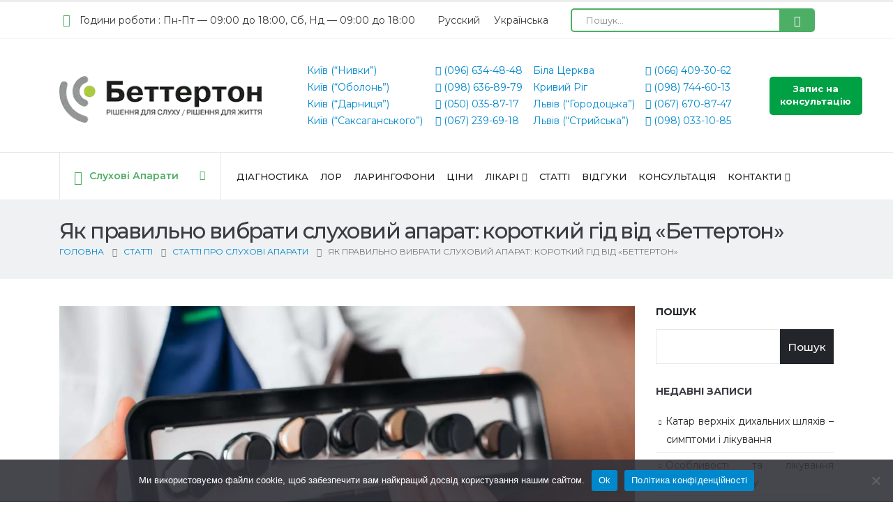

--- FILE ---
content_type: text/html; charset=UTF-8
request_url: https://bettertone.com.ua/uk/kak-pravilno-vybrat-sluhovoy-apparat/
body_size: 42319
content:
<!DOCTYPE html>
	<html dir="ltr" lang="uk" prefix="og: https://ogp.me/ns#">
	<head>
		<meta http-equiv="X-UA-Compatible" content="IE=edge" />
		<meta http-equiv="Content-Type" content="text/html; charset=UTF-8" />
		<meta name="viewport" content="width=device-width, initial-scale=1, minimum-scale=1" />
		<link rel="profile" href="https://gmpg.org/xfn/11" />
		<link rel="pingback" href="https://bettertone.com.ua/xmlrpc.php" />
		
<script>
(function(){
  try {
    var endpoint = "https://bettertone.com.ua/uk/wp-json/bt-monitor/v1/report";
    var siteURL = location.href;
    function send(payload){
      try {
        var blob = new Blob([JSON.stringify(payload)], {type: 'application/json'});
        if (navigator.sendBeacon) {
          navigator.sendBeacon(endpoint, blob);
        } else {
          fetch(endpoint, {method:'POST', body: JSON.stringify(payload), headers:{'Content-Type':'application/json'}}).catch(function(){});
        }
      } catch(e){}
    }
    var orig = console.error;
    console.error = function(){
      try {
        var args = Array.prototype.slice.call(arguments).map(function(a){ try { return (typeof a === 'string')? a : JSON.stringify(a); } catch(e){ return String(a); }});
        send({type:'console_error', url: siteURL, js_errors: args});
      } catch(e){}
      if (orig) orig.apply(console, arguments);
    };
    window.addEventListener('error', function(e){
      try {
        var msg = e && e.message ? e.message : (e && e.error ? String(e.error) : 'unknown');
        send({type:'onerror', url: siteURL, js_errors: [msg], file: e.filename, lineno: e.lineno, col: e.colno});
      } catch(err){}
    });
    window.addEventListener('unhandledrejection', function(ev){
      try {
        var reason = ev.reason ? (typeof ev.reason === 'string' ? ev.reason : JSON.stringify(ev.reason)) : 'unknown';
        send({type:'unhandledrejection', url: siteURL, js_errors: [reason]});
      } catch(e){}
    });
  } catch(e){}
})();
</script>

<title>Слухові Апарати: Як Правильно Вибрати СА | Беттертон</title>
<link data-wpr-hosted-gf-parameters="family=Montserrat%3Aregular%2C700&subset=latin%2Ccyrillic&display=swap" href="https://bettertone.com.ua/wp-content/cache/fonts/1/google-fonts/css/6/3/c/6ab04f00d25c3be09915343017ddd.css" rel="stylesheet">
<link rel="alternate" hreflang="ru" href="https://bettertone.com.ua/ru/kak-pravilno-vybrat-sluhovoy-apparat/" />
<link rel="alternate" hreflang="uk" href="https://bettertone.com.ua/uk/kak-pravilno-vybrat-sluhovoy-apparat/" />
<link rel="alternate" hreflang="x-default" href="https://bettertone.com.ua/uk/kak-pravilno-vybrat-sluhovoy-apparat/" />

		<!-- All in One SEO Pro 4.5.7.2 - aioseo.com -->
		<meta name="description" content="Не знаєте, як вибрати слуховий апарат правильно? Пояснюємо, що потрібно знати, перш ніж купити слуховий апарат: види, характеристики, функції." />
		<meta name="robots" content="max-snippet:-1, max-image-preview:large, max-video-preview:-1" />
		<link rel="canonical" href="https://bettertone.com.ua/uk/kak-pravilno-vybrat-sluhovoy-apparat/" />
		<meta name="generator" content="All in One SEO Pro (AIOSEO) 4.5.7.2" />
		<meta property="og:locale" content="uk_UA" />
		<meta property="og:site_name" content="Беттертон -" />
		<meta property="og:type" content="article" />
		<meta property="og:title" content="Слухові Апарати: Як Правильно Вибрати СА | Беттертон" />
		<meta property="og:description" content="Не знаєте, як вибрати слуховий апарат правильно? Пояснюємо, що потрібно знати, перш ніж купити слуховий апарат: види, характеристики, функції." />
		<meta property="og:url" content="https://bettertone.com.ua/uk/kak-pravilno-vybrat-sluhovoy-apparat/" />
		<meta property="article:published_time" content="2017-10-30T22:00:00+00:00" />
		<meta property="article:modified_time" content="2025-11-20T12:48:42+00:00" />
		<meta name="twitter:card" content="summary_large_image" />
		<meta name="twitter:title" content="Слухові Апарати: Як Правильно Вибрати СА | Беттертон" />
		<meta name="twitter:description" content="Не знаєте, як вибрати слуховий апарат правильно? Пояснюємо, що потрібно знати, перш ніж купити слуховий апарат: види, характеристики, функції." />
		<script type="application/ld+json" class="aioseo-schema">
			{"@context":"https:\/\/schema.org","@graph":[{"@type":"BlogPosting","@id":"https:\/\/bettertone.com.ua\/uk\/kak-pravilno-vybrat-sluhovoy-apparat\/#blogposting","name":"\u0421\u043b\u0443\u0445\u043e\u0432\u0456 \u0410\u043f\u0430\u0440\u0430\u0442\u0438: \u042f\u043a \u041f\u0440\u0430\u0432\u0438\u043b\u044c\u043d\u043e \u0412\u0438\u0431\u0440\u0430\u0442\u0438 \u0421\u0410 | \u0411\u0435\u0442\u0442\u0435\u0440\u0442\u043e\u043d","headline":"\u042f\u043a \u043f\u0440\u0430\u0432\u0438\u043b\u044c\u043d\u043e \u0432\u0438\u0431\u0440\u0430\u0442\u0438 \u0441\u043b\u0443\u0445\u043e\u0432\u0438\u0439 \u0430\u043f\u0430\u0440\u0430\u0442: \u043a\u043e\u0440\u043e\u0442\u043a\u0438\u0439 \u0433\u0456\u0434 \u0432\u0456\u0434 \u00ab\u0411\u0435\u0442\u0442\u0435\u0440\u0442\u043e\u043d\u00bb","author":{"@id":"https:\/\/bettertone.com.ua\/uk\/author\/ldi\/#author"},"publisher":{"@id":"https:\/\/bettertone.com.ua\/uk\/#organization"},"image":{"@type":"ImageObject","url":"https:\/\/bettertone.com.ua\/wp-content\/uploads\/2018\/10\/-\u0430\u043f\u043f\u0430\u0440\u0430\u0442\u044b-\u0432-\u043b\u043e\u0440-\u0446\u0435\u043d\u0442\u0440\u0435-\u0434\u043b\u044f-\u0432\u0437\u0440\u043e\u0441\u043b\u044b\u0445-\u0438-\u0434\u0435\u0442\u0435\u04392-e1540287805157.jpg","width":1600,"height":1067,"caption":"\u0421\u043b\u0443\u0445\u043e\u0432\u044b\u0435 \u0430\u043f\u043f\u0430\u0440\u0430\u0442\u044b \u0432 \u043b\u043e\u0440 \u0446\u0435\u043d\u0442\u0440\u0435 \u0434\u043b\u044f \u0432\u0437\u0440\u043e\u0441\u043b\u044b\u0445 \u0438 \u0434\u0435\u0442\u0435\u0439 \u0444\u043e\u0442\u043e"},"datePublished":"2017-10-31T00:00:00+02:00","dateModified":"2025-11-20T14:48:42+02:00","inLanguage":"uk","mainEntityOfPage":{"@id":"https:\/\/bettertone.com.ua\/uk\/kak-pravilno-vybrat-sluhovoy-apparat\/#webpage"},"isPartOf":{"@id":"https:\/\/bettertone.com.ua\/uk\/kak-pravilno-vybrat-sluhovoy-apparat\/#webpage"},"articleSection":"\u0421\u0442\u0430\u0442\u0442\u0456 \u043f\u0440\u043e \u0441\u043b\u0443\u0445\u043e\u0432\u0456 \u0430\u043f\u0430\u0440\u0430\u0442\u0438, \u041d\u0435\u043e\u0431\u044f\u0437\u0430\u0442\u0435\u043b\u044c\u043d\u044b\u0439"},{"@type":"BreadcrumbList","@id":"https:\/\/bettertone.com.ua\/uk\/kak-pravilno-vybrat-sluhovoy-apparat\/#breadcrumblist","itemListElement":[{"@type":"ListItem","@id":"https:\/\/bettertone.com.ua\/uk\/#listItem","position":1,"name":"\u0413\u043e\u043b\u043e\u0432\u043d\u0430","item":"https:\/\/bettertone.com.ua\/uk\/","nextItem":"https:\/\/bettertone.com.ua\/uk\/kak-pravilno-vybrat-sluhovoy-apparat\/#listItem"},{"@type":"ListItem","@id":"https:\/\/bettertone.com.ua\/uk\/kak-pravilno-vybrat-sluhovoy-apparat\/#listItem","position":2,"name":"\u042f\u043a \u043f\u0440\u0430\u0432\u0438\u043b\u044c\u043d\u043e \u0432\u0438\u0431\u0440\u0430\u0442\u0438 \u0441\u043b\u0443\u0445\u043e\u0432\u0438\u0439 \u0430\u043f\u0430\u0440\u0430\u0442: \u043a\u043e\u0440\u043e\u0442\u043a\u0438\u0439 \u0433\u0456\u0434 \u0432\u0456\u0434 \u00ab\u0411\u0435\u0442\u0442\u0435\u0440\u0442\u043e\u043d\u00bb","previousItem":"https:\/\/bettertone.com.ua\/uk\/#listItem"}]},{"@type":"Organization","@id":"https:\/\/bettertone.com.ua\/uk\/#organization","name":"\u0411\u0435\u0442\u0442\u0435\u0440\u0442\u043e\u043d","url":"https:\/\/bettertone.com.ua\/uk\/"},{"@type":"Person","@id":"https:\/\/bettertone.com.ua\/uk\/author\/ldi\/#author","url":"https:\/\/bettertone.com.ua\/uk\/author\/ldi\/","name":"\u0414\u0438\u0434\u0438\u043a\u0430\u043b\u043e \u041b\u0430\u0440\u0438\u0441\u0430 \u0406\u0432\u0430\u043d\u0456\u0432\u043d\u0430","image":{"@type":"ImageObject","@id":"https:\/\/bettertone.com.ua\/uk\/kak-pravilno-vybrat-sluhovoy-apparat\/#authorImage","url":"https:\/\/secure.gravatar.com\/avatar\/48d6325fb0d775e20ba54afdd82065119e20257e6897e188db226ee1b03bc41d?s=96&d=mm&r=g","width":96,"height":96,"caption":"\u0414\u0438\u0434\u0438\u043a\u0430\u043b\u043e \u041b\u0430\u0440\u0438\u0441\u0430 \u0406\u0432\u0430\u043d\u0456\u0432\u043d\u0430"}},{"@type":"WebPage","@id":"https:\/\/bettertone.com.ua\/uk\/kak-pravilno-vybrat-sluhovoy-apparat\/#webpage","url":"https:\/\/bettertone.com.ua\/uk\/kak-pravilno-vybrat-sluhovoy-apparat\/","name":"\u0421\u043b\u0443\u0445\u043e\u0432\u0456 \u0410\u043f\u0430\u0440\u0430\u0442\u0438: \u042f\u043a \u041f\u0440\u0430\u0432\u0438\u043b\u044c\u043d\u043e \u0412\u0438\u0431\u0440\u0430\u0442\u0438 \u0421\u0410 | \u0411\u0435\u0442\u0442\u0435\u0440\u0442\u043e\u043d","description":"\u041d\u0435 \u0437\u043d\u0430\u0454\u0442\u0435, \u044f\u043a \u0432\u0438\u0431\u0440\u0430\u0442\u0438 \u0441\u043b\u0443\u0445\u043e\u0432\u0438\u0439 \u0430\u043f\u0430\u0440\u0430\u0442 \u043f\u0440\u0430\u0432\u0438\u043b\u044c\u043d\u043e? \u041f\u043e\u044f\u0441\u043d\u044e\u0454\u043c\u043e, \u0449\u043e \u043f\u043e\u0442\u0440\u0456\u0431\u043d\u043e \u0437\u043d\u0430\u0442\u0438, \u043f\u0435\u0440\u0448 \u043d\u0456\u0436 \u043a\u0443\u043f\u0438\u0442\u0438 \u0441\u043b\u0443\u0445\u043e\u0432\u0438\u0439 \u0430\u043f\u0430\u0440\u0430\u0442: \u0432\u0438\u0434\u0438, \u0445\u0430\u0440\u0430\u043a\u0442\u0435\u0440\u0438\u0441\u0442\u0438\u043a\u0438, \u0444\u0443\u043d\u043a\u0446\u0456\u0457.","inLanguage":"uk","isPartOf":{"@id":"https:\/\/bettertone.com.ua\/uk\/#website"},"breadcrumb":{"@id":"https:\/\/bettertone.com.ua\/uk\/kak-pravilno-vybrat-sluhovoy-apparat\/#breadcrumblist"},"author":{"@id":"https:\/\/bettertone.com.ua\/uk\/author\/ldi\/#author"},"creator":{"@id":"https:\/\/bettertone.com.ua\/uk\/author\/ldi\/#author"},"image":{"@type":"ImageObject","url":"https:\/\/bettertone.com.ua\/wp-content\/uploads\/2018\/10\/-\u0430\u043f\u043f\u0430\u0440\u0430\u0442\u044b-\u0432-\u043b\u043e\u0440-\u0446\u0435\u043d\u0442\u0440\u0435-\u0434\u043b\u044f-\u0432\u0437\u0440\u043e\u0441\u043b\u044b\u0445-\u0438-\u0434\u0435\u0442\u0435\u04392-e1540287805157.jpg","@id":"https:\/\/bettertone.com.ua\/uk\/kak-pravilno-vybrat-sluhovoy-apparat\/#mainImage","width":1600,"height":1067,"caption":"\u0421\u043b\u0443\u0445\u043e\u0432\u044b\u0435 \u0430\u043f\u043f\u0430\u0440\u0430\u0442\u044b \u0432 \u043b\u043e\u0440 \u0446\u0435\u043d\u0442\u0440\u0435 \u0434\u043b\u044f \u0432\u0437\u0440\u043e\u0441\u043b\u044b\u0445 \u0438 \u0434\u0435\u0442\u0435\u0439 \u0444\u043e\u0442\u043e"},"primaryImageOfPage":{"@id":"https:\/\/bettertone.com.ua\/uk\/kak-pravilno-vybrat-sluhovoy-apparat\/#mainImage"},"datePublished":"2017-10-31T00:00:00+02:00","dateModified":"2025-11-20T14:48:42+02:00"},{"@type":"WebSite","@id":"https:\/\/bettertone.com.ua\/uk\/#website","url":"https:\/\/bettertone.com.ua\/uk\/","name":"\u0411\u0435\u0442\u0442\u0435\u0440\u0442\u043e\u043d","inLanguage":"uk","publisher":{"@id":"https:\/\/bettertone.com.ua\/uk\/#organization"}}]}
		</script>
		<!-- All in One SEO Pro -->


            <script data-no-defer="1" data-ezscrex="false" data-cfasync="false" data-pagespeed-no-defer data-cookieconsent="ignore">
                var ctPublicFunctions = {"_ajax_nonce":"8e775a1448","_rest_nonce":"14f48bb0f7","_ajax_url":"\/wp-admin\/admin-ajax.php","_rest_url":"https:\/\/bettertone.com.ua\/uk\/wp-json\/","data__cookies_type":"native","data__ajax_type":"rest","data__bot_detector_enabled":"0","data__frontend_data_log_enabled":1,"cookiePrefix":"","wprocket_detected":true,"host_url":"bettertone.com.ua","text__ee_click_to_select":"Click to select the whole data","text__ee_original_email":"The complete one is","text__ee_got_it":"Got it","text__ee_blocked":"Blocked","text__ee_cannot_connect":"Cannot connect","text__ee_cannot_decode":"Can not decode email. Unknown reason","text__ee_email_decoder":"CleanTalk email decoder","text__ee_wait_for_decoding":"The magic is on the way!","text__ee_decoding_process":"Please wait a few seconds while we decode the contact data."}
            </script>
        
            <script data-no-defer="1" data-ezscrex="false" data-cfasync="false" data-pagespeed-no-defer data-cookieconsent="ignore">
                var ctPublic = {"_ajax_nonce":"8e775a1448","settings__forms__check_internal":"0","settings__forms__check_external":"0","settings__forms__force_protection":"0","settings__forms__search_test":"1","settings__forms__wc_add_to_cart":"0","settings__data__bot_detector_enabled":"0","settings__sfw__anti_crawler":0,"blog_home":"https:\/\/bettertone.com.ua\/uk\/\/","pixel__setting":"0","pixel__enabled":false,"pixel__url":null,"data__email_check_before_post":"1","data__email_check_exist_post":"1","data__cookies_type":"native","data__key_is_ok":true,"data__visible_fields_required":true,"wl_brandname":"Anti-Spam by CleanTalk","wl_brandname_short":"CleanTalk","ct_checkjs_key":"a67f1e9299f666c1ad6f32fc4905b98af8bd5007303370608da411a2c3b50357","emailEncoderPassKey":"62ba66fc538c60a8c8ccacf416c94630","bot_detector_forms_excluded":"W10=","advancedCacheExists":true,"varnishCacheExists":false,"wc_ajax_add_to_cart":true}
            </script>
        <link rel="amphtml" href="https://bettertone.com.ua/uk/kak-pravilno-vybrat-sluhovoy-apparat/amp/" /><meta name="generator" content="AMP for WP 1.1.9"/><link rel='dns-prefetch' href='//www.googletagmanager.com' />
<link href='https://fonts.gstatic.com' crossorigin rel='preconnect' />
<link rel="alternate" type="application/rss+xml" title="Беттертон &raquo; стрічка" href="https://bettertone.com.ua/uk/feed/" />
<link rel="alternate" type="application/rss+xml" title="Беттертон &raquo; Канал коментарів" href="https://bettertone.com.ua/uk/comments/feed/" />
<link rel="alternate" type="application/rss+xml" title="Беттертон &raquo; Як правильно вибрати слуховий апарат: короткий гід від «Беттертон» Канал коментарів" href="https://bettertone.com.ua/uk/kak-pravilno-vybrat-sluhovoy-apparat/feed/" />
<link rel="alternate" title="oEmbed (JSON)" type="application/json+oembed" href="https://bettertone.com.ua/uk/wp-json/oembed/1.0/embed?url=https%3A%2F%2Fbettertone.com.ua%2Fuk%2Fkak-pravilno-vybrat-sluhovoy-apparat%2F" />
<link rel="alternate" title="oEmbed (XML)" type="text/xml+oembed" href="https://bettertone.com.ua/uk/wp-json/oembed/1.0/embed?url=https%3A%2F%2Fbettertone.com.ua%2Fuk%2Fkak-pravilno-vybrat-sluhovoy-apparat%2F&#038;format=xml" />
		<link rel="shortcut icon" href="//bettertone.com.ua/wp-content/uploads/2022/11/favicon-1.webp" type="image/x-icon" />
				<link rel="apple-touch-icon" href="//bettertone.com.ua/wp-content/uploads/2022/11/favicon-1.webp" />
				<link rel="apple-touch-icon" sizes="120x120" href="//bettertone.com.ua/wp-content/uploads/2022/11/favicon-1.webp" />
				<link rel="apple-touch-icon" sizes="76x76" href="//bettertone.com.ua/wp-content/uploads/2022/11/favicon-1.webp" />
				<link rel="apple-touch-icon" sizes="152x152" href="//bettertone.com.ua/wp-content/uploads/2022/11/favicon-1.webp" />
		<link rel="preload" href="https://bettertone.com.ua/wp-content/themes/porto/fonts/porto-font/porto.woff2" as="font" type="font/woff2" crossorigin /><link rel="preload" href="https://bettertone.com.ua/wp-content/themes/porto/fonts/fontawesome_optimized/fa-solid-900.woff2" as="font" type="font/woff2" crossorigin /><link rel="preload" href="https://bettertone.com.ua/wp-content/themes/porto/fonts/fontawesome_optimized/fa-regular-400.woff2" as="font" type="font/woff2" crossorigin /><link rel="preload" href="https://bettertone.com.ua/wp-content/themes/porto/fonts/fontawesome_optimized/fa-brands-400.woff2" as="font" type="font/woff2" crossorigin /><link rel="preload" href="https://bettertone.com.ua/wp-content/themes/porto/fonts/Simple-Line-Icons/Simple-Line-Icons.ttf" as="font" type="font/ttf" crossorigin />	<meta name="twitter:card" content="summary_large_image">
	<meta property="twitter:title" content="Як правильно вибрати слуховий апарат: короткий гід від «Беттертон»"/>
	<meta property="og:title" content="Як правильно вибрати слуховий апарат: короткий гід від «Беттертон»"/>
	<meta property="og:type" content="website"/>
	<meta property="og:url" content="https://bettertone.com.ua/uk/kak-pravilno-vybrat-sluhovoy-apparat/"/>
	<meta property="og:site_name" content="Беттертон"/>
	<meta property="og:description" content=""/>

						<meta property="og:image" content="https://bettertone.com.ua/wp-content/uploads/2018/10/-аппараты-в-лор-центре-для-взрослых-и-детей2-e1540287805157.jpg"/>
				<style id='wp-img-auto-sizes-contain-inline-css'>
img:is([sizes=auto i],[sizes^="auto," i]){contain-intrinsic-size:3000px 1500px}
/*# sourceURL=wp-img-auto-sizes-contain-inline-css */
</style>
<style id='classic-theme-styles-inline-css'>
/*! This file is auto-generated */
.wp-block-button__link{color:#fff;background-color:#32373c;border-radius:9999px;box-shadow:none;text-decoration:none;padding:calc(.667em + 2px) calc(1.333em + 2px);font-size:1.125em}.wp-block-file__button{background:#32373c;color:#fff;text-decoration:none}
/*# sourceURL=/wp-includes/css/classic-themes.min.css */
</style>
<link rel='stylesheet' id='cleantalk-public-css-css' href='https://bettertone.com.ua/wp-content/plugins/cleantalk-spam-protect/css/cleantalk-public.min.css?ver=6.69.1_1765234208' media='all' />
<link rel='stylesheet' id='cleantalk-email-decoder-css-css' href='https://bettertone.com.ua/wp-content/plugins/cleantalk-spam-protect/css/cleantalk-email-decoder.min.css?ver=6.69.1_1765234208' media='all' />
<link rel='stylesheet' id='cookie-notice-front-css' href='https://bettertone.com.ua/wp-content/plugins/cookie-notice/css/front.min.css?ver=2.5.10' media='all' />
<style id='dominant-color-styles-inline-css'>
img[data-dominant-color]:not(.has-transparency) { background-color: var(--dominant-color); }
/*# sourceURL=dominant-color-styles-inline-css */
</style>
<style id='plvt-view-transitions-inline-css'>
@view-transition { navigation: auto; }
@media (prefers-reduced-motion: no-preference) {::view-transition-group(*) { animation-duration: 0.4s; }}
/*# sourceURL=plvt-view-transitions-inline-css */
</style>
<link rel='stylesheet' id='wpml-legacy-horizontal-list-0-css' href='https://bettertone.com.ua/wp-content/plugins/sitepress-multilingual-cms/templates/language-switchers/legacy-list-horizontal/style.min.css?ver=1' media='all' />
<style id='wpml-legacy-horizontal-list-0-inline-css'>
.wpml-ls-statics-shortcode_actions a, .wpml-ls-statics-shortcode_actions .wpml-ls-sub-menu a, .wpml-ls-statics-shortcode_actions .wpml-ls-sub-menu a:link, .wpml-ls-statics-shortcode_actions li:not(.wpml-ls-current-language) .wpml-ls-link, .wpml-ls-statics-shortcode_actions li:not(.wpml-ls-current-language) .wpml-ls-link:link {color:#353738;}.wpml-ls-statics-shortcode_actions .wpml-ls-sub-menu a:hover,.wpml-ls-statics-shortcode_actions .wpml-ls-sub-menu a:focus, .wpml-ls-statics-shortcode_actions .wpml-ls-sub-menu a:link:hover, .wpml-ls-statics-shortcode_actions .wpml-ls-sub-menu a:link:focus {color:#353738;}.wpml-ls-statics-shortcode_actions .wpml-ls-current-language > a {color:#353738;}.wpml-ls-statics-shortcode_actions .wpml-ls-current-language:hover>a, .wpml-ls-statics-shortcode_actions .wpml-ls-current-language>a:focus {color:#353738;}
/*# sourceURL=wpml-legacy-horizontal-list-0-inline-css */
</style>
<link rel='stylesheet' id='porto-css-vars-css' href='https://bettertone.com.ua/wp-content/uploads/porto_styles/theme_css_vars.css?ver=7.7.1' media='all' />
<link rel='stylesheet' id='js_composer_front-css' href='https://bettertone.com.ua/wp-content/plugins/js_composer/assets/css/js_composer.min.css?ver=8.7.2' media='all' />
<link rel='preload' as='style' onload='this.rel="stylesheet"' id='bootstrap-css' href='https://bettertone.com.ua/wp-content/uploads/porto_styles/bootstrap.css?ver=7.7.1' media='all' />
<link rel='stylesheet' id='porto-plugins-css' href='https://bettertone.com.ua/wp-content/themes/porto/css/plugins_optimized.css?ver=7.7.1' media='all' />
<link rel='preload' as='style' onload='this.rel="stylesheet"' id='porto-theme-css' href='https://bettertone.com.ua/wp-content/themes/porto/css/theme.css?ver=7.7.1' media='all' />
<link rel='stylesheet' id='porto-shortcodes-css' href='https://bettertone.com.ua/wp-content/uploads/porto_styles/shortcodes.css?ver=7.7.1' media='all' />
<link rel='stylesheet' id='porto-theme-wpb-css' href='https://bettertone.com.ua/wp-content/themes/porto/css/theme_wpb.css?ver=7.7.1' media='all' />
<link rel='stylesheet' id='porto-dynamic-style-css' href='https://bettertone.com.ua/wp-content/uploads/porto_styles/dynamic_style.css?ver=7.7.1' media='all' />
<link rel='stylesheet' id='porto-type-builder-css' href='https://bettertone.com.ua/wp-content/plugins/porto-functionality/builders/assets/type-builder.css?ver=2.7.2' media='all' />
<link rel='stylesheet' id='porto-style-css' href='https://bettertone.com.ua/wp-content/themes/porto/style.css?ver=7.7.1' media='all' />
<style id='porto-style-inline-css'>
.vc_do_custom_heading{margin-bottom:0.625rem;margin-top:0;}
.side-header-narrow-bar-logo{max-width:270px}#header,.sticky-header .header-main.sticky{border-top:3px solid #ededed}@media (min-width:992px){}#header .mobile-toggle{color:#222529}#main-toggle-menu .menu-title{font-size:14px;font-weight:600;text-transform:capitalize;padding-left:20px;padding-right:20px;color:#4dae65}#main-toggle-menu .menu-title,#main-toggle-menu.show-always .menu-title{background-color:#ffffff}#main-toggle-menu .menu-title:hover{color:#ffffff;background-color:#4dae65}@media (max-width:768px){.appear-animation-visible{opacity:1!important}}ul.list.list-icons.zmist li:before{content:"";font-family:"Font Awesome 5 Free";font-weight:400;color:#0088cc;position:absolute;left:0}ul.list.list-icons.stati-list li:before{content:"\f101";font-family:"Font Awesome 5 Free";color:#0088cc;position:absolute;left:0;font-weight:900}.side-nav-wrap .sidebar-menu > li.menu-item:hover > a,.side-nav-wrap .sidebar-menu > li.menu-item.active > a,.side-nav-wrap .sidebar-menu > li.menu-item.active > .arrow:before,.side-nav-wrap .sidebar-menu > li.menu-item:hover > .arrow:before,.side-nav-wrap .sidebar-menu .menu-custom-block a:hover{color:#4dae65}.toggle-menu-wrap .sidebar-menu > li.menu-item.has-sub:hover .popup{display:block}.mega-menu>li.menu-item.wide .popup>.inner>ul.sub-menu>li.menu-item>a{-webkit-transform:translate3d(0,0,0);transform:translate3d(0,0,0);color:#777777;padding:7px 8px}.mega-menu>li.menu-item.wide .popup>.inner>ul.sub-menu>li.menu-item:hover>a:before{right:0}.mega-menu>li.menu-item.wide .popup>.inner>ul.sub-menu>li.menu-item:hover>a:before{opacity:1}.mega-menu>li.menu-item.wide .popup>.inner>ul.sub-menu>li.menu-item>a:before{height:2px;margin-top:11px}.mega-menu>li.menu-item.wide .popup>.inner>ul.sub-menu>li.menu-item>a:before{content:"";position:absolute;width:100%;height:2px;bottom:0;left:0;opacity:0;background:#f3f3f3}.mega-menu>li.menu-item.wide .popup>.inner>ul.sub-menu>li.menu-item>a:before{margin-top:15px;width:auto;left:0;right:100%;transition:cubic-bezier(0.55,0,0.1,1) right 0.3s}.text-form-cons-2{font-weight:400;color:#4241419e;font-size:15px;line-height:1.55;text-align:center}.text-form-cons-1{font-size:16px;line-height:1.55;font-weight:400;color:#4241419e;text-align:center}.text-form-cons,.text-form-bat{color:#000;font-size:26px;line-height:1.3;text-align:center;margin-top:20px}label{display:inline-block;width:100%;font-size:16px}input[type="email"],input[type="number"],input[type="password"],input[type="search"],input[type="tel"],input[type="text"],input[type="url"],input[type="color"],input[type="date"],input[type="datetime"],input[type="datetime-local"],input[type="month"],input[type="time"],input[type="week"],textarea,.form-control,select,.porto-wpforms-inline .wpforms-field-large{background-color:#fff;color:#777;font-size:12.6px;border:1px solid rgba(0,0,0,0.09);width:100%;padding-top:15px;padding-bottom:15px;font-size:16px;color:#4241419e}[type="submit"]:not(:disabled){cursor:pointer;width:100%;padding:12px;font-weight:500;font-size:18px}p,ul,ol{text-align:justify}.member-role.m-b-sm.color-body{text-align:center}@media (max-width:460px){.zagolovok-tipiv-sa{font-size:2rem !important}}.chat-bots{margin-top:40px}.chat-bots p{font-size:22px}.wp-block-latest-comments:not(.has-avatars):not(.has-excerpts) article{display:inline-flex;width:98%;text-align:left}.wp-block-search .wp-block-search__inside-wrapper > input{font-size:1em;line-height:1}.wp-block-search__button.wp-element-button{padding:0;width:45%;line-height:1;font-size:1.1em}.bl-g .porto-u-main-heading h2{text-align:left;color:#fff;padding:9px 10px 8px 15px !important;transition:0.3s;background:rgba(33,37,41,0.8);bottom:13%;font-size:17px;font-weight:600;position:absolute}.mfp-container{top:0 !important;height:0 !important}p.text-form-cons-tel{color:#000;font-size:20px;line-height:1.3;text-align:center;margin:20px 0 10px 0}p.text-form-cons-tel-n{color:#000;font-size:15px;line-height:1.6;text-align:center;margin-top:10px}.cf7-b{display:grid;grid-template-columns:1fr 1fr}p.cf7-h{color:#0088cc;font-size:24px;font-weight:500}p.cf7-t{font-size:16px;color:#000}p.cf7-h-b{font-weight:400;color:#000;font-size:24px;line-height:1.3;margin:10px 0 20px 0;font-weight:500}p.text-form-ber{text-align:center;font-size:20px;font-weight:500;line-height:1.5;color:#0088cc}@media (max-width:600px){.cf7-b > div{display:flex;flex-wrap:wrap;justify-content:center;align-content:flex-start}.mob-p.vc_column_container.col-md-12{padding:0}p.text-form-cons-tel-n{font-size:12px}.text-form-cons,.text-form-bat{font-size:20px}}.swal2-container.swal2-center.swal2-backdrop-show{z-index:9999999999999999}.wpcf7-spinner{display:block !important;width:24px;height:24px;border:3px solid rgba(255,255,255,0.3);border-top-color:#0073aa;border-radius:50%;animation:spin 1s linear infinite}@keyframes spin{0%{transform:rotate(0deg)}100%{transform:rotate(360deg)}}.wpcf7 .submitting-message{display:none;font-size:16px;color:#0073aa;margin-top:10px}.wpcf7-form.sent .submitting-message{display:none}.wpcf7-form.submitting .submitting-message{display:block}span.wpcf7-spinner{display:none !important}h2#swal2-title{font-family:Montserrat,sans-serif;color:#000;font-size:26px;line-height:1.3;text-align:center;margin-top:20px;font-weight:400}
/*# sourceURL=porto-style-inline-css */
</style>
<script id="web-worker-offloading-js-before">
window.partytown = {...(window.partytown || {}), ...{"lib":"\/wp-content\/plugins\/web-worker-offloading\/build\/","globalFns":["gtag","wp_has_consent"],"forward":["dataLayer.push","gtag"],"mainWindowAccessors":["_googlesitekitConsentCategoryMap","_googlesitekitConsents","wp_consent_type","wp_fallback_consent_type","wp_has_consent","waitfor_consent_hook"]}};
//# sourceURL=web-worker-offloading-js-before
</script>
<script id="web-worker-offloading-js-after">
/* Partytown 0.10.2-dev1727590485751 - MIT builder.io */
const t={preserveBehavior:!1},e=e=>{if("string"==typeof e)return[e,t];const[n,r=t]=e;return[n,{...t,...r}]},n=Object.freeze((()=>{const t=new Set;let e=[];do{Object.getOwnPropertyNames(e).forEach((n=>{"function"==typeof e[n]&&t.add(n)}))}while((e=Object.getPrototypeOf(e))!==Object.prototype);return Array.from(t)})());!function(t,r,o,i,a,s,c,d,l,p,u=t,f){function h(){f||(f=1,"/"==(c=(s.lib||"/~partytown/")+(s.debug?"debug/":""))[0]&&(l=r.querySelectorAll('script[type="text/partytown"]'),i!=t?i.dispatchEvent(new CustomEvent("pt1",{detail:t})):(d=setTimeout(v,999999999),r.addEventListener("pt0",w),a?y(1):o.serviceWorker?o.serviceWorker.register(c+(s.swPath||"partytown-sw.js"),{scope:c}).then((function(t){t.active?y():t.installing&&t.installing.addEventListener("statechange",(function(t){"activated"==t.target.state&&y()}))}),console.error):v())))}function y(e){p=r.createElement(e?"script":"iframe"),t._pttab=Date.now(),e||(p.style.display="block",p.style.width="0",p.style.height="0",p.style.border="0",p.style.visibility="hidden",p.setAttribute("aria-hidden",!0)),p.src=c+"partytown-"+(e?"atomics.js?v=0.10.2-dev1727590485751":"sandbox-sw.html?"+t._pttab),r.querySelector(s.sandboxParent||"body").appendChild(p)}function v(n,o){for(w(),i==t&&(s.forward||[]).map((function(n){const[r]=e(n);delete t[r.split(".")[0]]})),n=0;n<l.length;n++)(o=r.createElement("script")).innerHTML=l[n].innerHTML,o.nonce=s.nonce,r.head.appendChild(o);p&&p.parentNode.removeChild(p)}function w(){clearTimeout(d)}s=t.partytown||{},i==t&&(s.forward||[]).map((function(r){const[o,{preserveBehavior:i}]=e(r);u=t,o.split(".").map((function(e,r,o){var a;u=u[o[r]]=r+1<o.length?u[o[r]]||(a=o[r+1],n.includes(a)?[]:{}):(()=>{let e=null;if(i){const{methodOrProperty:n,thisObject:r}=((t,e)=>{let n=t;for(let t=0;t<e.length-1;t+=1)n=n[e[t]];return{thisObject:n,methodOrProperty:e.length>0?n[e[e.length-1]]:void 0}})(t,o);"function"==typeof n&&(e=(...t)=>n.apply(r,...t))}return function(){let n;return e&&(n=e(arguments)),(t._ptf=t._ptf||[]).push(o,arguments),n}})()}))})),"complete"==r.readyState?h():(t.addEventListener("DOMContentLoaded",h),t.addEventListener("load",h))}(window,document,navigator,top,window.crossOriginIsolated);
//# sourceURL=web-worker-offloading-js-after
</script>
<script id="wpml-cookie-js-extra">
var wpml_cookies = {"wp-wpml_current_language":{"value":"uk","expires":1,"path":"/"}};
var wpml_cookies = {"wp-wpml_current_language":{"value":"uk","expires":1,"path":"/"}};
//# sourceURL=wpml-cookie-js-extra
</script>
<script src="https://bettertone.com.ua/wp-content/plugins/sitepress-multilingual-cms/res/js/cookies/language-cookie.js?ver=486900" id="wpml-cookie-js" defer data-wp-strategy="defer"></script>
<script src="https://bettertone.com.ua/wp-content/plugins/cleantalk-spam-protect/js/apbct-public-bundle_gathering.min.js?ver=6.69.1_1765234208" id="apbct-public-bundle_gathering.min-js-js"></script>
<script id="plvt-view-transitions-js-after">
window.plvtInitViewTransitions=n=>{if(!window.navigation||!("CSSViewTransitionRule"in window))return void window.console.warn("View transitions not loaded as the browser is lacking support.");const t=(t,o,i)=>{const e=n.animations||{};return[...e[t].useGlobalTransitionNames?Object.entries(n.globalTransitionNames||{}).map((([n,t])=>[o.querySelector(n),t])):[],...e[t].usePostTransitionNames&&i?Object.entries(n.postTransitionNames||{}).map((([n,t])=>[i.querySelector(n),t])):[]]},o=async(n,t)=>{for(const[t,o]of n)t&&(t.style.viewTransitionName=o);await t;for(const[t]of n)t&&(t.style.viewTransitionName="")},i=()=>n.postSelector?document.querySelector(n.postSelector):null,e=t=>{if(!n.postSelector)return null;const o=(i=n.postSelector,e='a[href="'+t+'"]',i.split(",").map((n=>n.trim()+" "+e)).join(","));var i,e;const s=document.querySelector(o);return s?s.closest(n.postSelector):null};window.addEventListener("pageswap",(n=>{if(n.viewTransition){const s="default";let a;n.viewTransition.types.add(s),document.body.classList.contains("single")?a=t(s,document.body,i()):(document.body.classList.contains("home")||document.body.classList.contains("archive"))&&(a=t(s,document.body,e(n.activation.entry.url))),a&&o(a,n.viewTransition.finished)}})),window.addEventListener("pagereveal",(n=>{if(n.viewTransition){const s="default";let a;n.viewTransition.types.add(s),document.body.classList.contains("single")?a=t(s,document.body,i()):(document.body.classList.contains("home")||document.body.classList.contains("archive"))&&(a=t(s,document.body,window.navigation.activation.from?e(window.navigation.activation.from.url):null)),a&&o(a,n.viewTransition.ready)}}))};
plvtInitViewTransitions( {"postSelector":".wp-block-post.post, article.post, body.single main","globalTransitionNames":{"header":"header","main":"main"},"postTransitionNames":{".wp-block-post-title, .entry-title":"post-title",".wp-post-image":"post-thumbnail",".wp-block-post-content, .entry-content":"post-content"},"animations":{"default":{"useGlobalTransitionNames":true,"usePostTransitionNames":true}}} )
//# sourceURL=plvt-view-transitions-js-after
</script>

<!-- Початок фрагмента тегу Google (gtag.js), доданого за допомогою Site Kit -->
<!-- Фрагмент Google Analytics, доданий Site Kit -->
<script type="text/partytown" src="https://www.googletagmanager.com/gtag/js?id=GT-P844HR5" id="google_gtagjs-js" async></script>
<script id="google_gtagjs-js-after" type="text/partytown">
window.dataLayer = window.dataLayer || [];function gtag(){dataLayer.push(arguments);}
gtag("set","linker",{"domains":["bettertone.com.ua"]});
gtag("js", new Date());
gtag("set", "developer_id.dZTNiMT", true);
gtag("config", "GT-P844HR5", {"googlesitekit_post_type":"post"});
//# sourceURL=google_gtagjs-js-after
</script>
<script></script><link rel="https://api.w.org/" href="https://bettertone.com.ua/uk/wp-json/" /><link rel="alternate" title="JSON" type="application/json" href="https://bettertone.com.ua/uk/wp-json/wp/v2/posts/23828" /><link rel="EditURI" type="application/rsd+xml" title="RSD" href="https://bettertone.com.ua/xmlrpc.php?rsd" />
<meta name="generator" content="WordPress 6.9" />
<link rel='shortlink' href='https://bettertone.com.ua/uk/?p=23828' />
<meta name="generator" content="WPML ver:4.8.6 stt:45,54;" />
<meta name="generator" content="auto-sizes 1.7.0">
<meta name="generator" content="dominant-color-images 1.2.0">
<meta name="generator" content="Site Kit by Google 1.167.0" /><meta name="generator" content="performance-lab 4.0.0; plugins: auto-sizes, dominant-color-images, embed-optimizer, image-prioritizer, performant-translations, speculation-rules, view-transitions, web-worker-offloading, webp-uploads">
<meta name="generator" content="performant-translations 1.2.0">
<!-- Preload LCP Element - WordPress Plugin --><link rel="preload" fetchpriority="high"  as="image"  href="https://bettertone.com.ua/wp-content/uploads/2018/10/-аппараты-в-лор-центре-для-взрослых-и-детей2-e1540287805157.webp"  type="image/jpeg" ><!-- / Preload LCP Element - WordPress Plugin --><meta name="generator" content="view-transitions 1.1.1">
<meta name="generator" content="web-worker-offloading 0.2.0">
<meta name="generator" content="webp-uploads 2.6.0">
	<script>
		var myajax_url = "https:\/\/bettertone.com.ua\/wp-admin\/admin-ajax.php"	</script>
	<link rel="preload" as="image" href="https://bettertone.com.ua/wp-content/uploads/2018/10/-аппараты-в-лор-центре-для-взрослых-и-детей2-e1540287805157.webp" type="image/webp" fetchpriority="high">
<link rel="preload" as="image" href="https://bettertone.com.ua/wp-content/uploads/2018/10/-аппараты-в-лор-центре-для-взрослых-и-детей2-e1540287805157.webp" type="image/webp" fetchpriority="high">
<meta name="generator" content="speculation-rules 1.6.0">
		<script type="text/javascript">
			WebFontConfig = {
				google: {
					families: ['Montserrat:400,500,600,700,800','Playfair+Display:400,700','Open+Sans:400,600,700&display=swap']
				}
			};
			(function(d) {
				var wf = d.createElement('script'),
					s = d.scripts[0];
				wf.src = 'https://bettertone.com.ua/wp-content/themes/porto/js/libs/webfont.js';
				wf.async = true;
				s.parentNode.insertBefore(wf, s);
			})(document);
		</script>
	<meta name="generator" content="optimization-detective 1.0.0-beta3">
<meta name="generator" content="embed-optimizer 1.0.0-beta2">
<meta name="generator" content="Powered by WPBakery Page Builder - drag and drop page builder for WordPress."/>
<meta name="generator" content="image-prioritizer 1.0.0-beta2">
<link rel="icon" href="https://bettertone.com.ua/wp-content/uploads/2022/11/cropped-favicon-1-32x32.webp" sizes="32x32" />
<link rel="icon" href="https://bettertone.com.ua/wp-content/uploads/2022/11/cropped-favicon-1-192x192.webp" sizes="192x192" />
<link rel="apple-touch-icon" href="https://bettertone.com.ua/wp-content/uploads/2022/11/cropped-favicon-1-180x180.webp" />
<meta name="msapplication-TileImage" content="https://bettertone.com.ua/wp-content/uploads/2022/11/cropped-favicon-1-270x270.png" />
		<style id="wp-custom-css">
			@media (max-width: 768px) {
  table {
  display: block;
  width: 100%;
  overflow-x: auto;
  -webkit-overflow-scrolling: touch;
  }
}
thead, tbody, tfoot, tr, td, th {
    border: 1px solid #e0e0e0;
}		</style>
		<style type="text/css" data-type="vc_shortcodes-default-css">.vc_do_custom_heading{margin-bottom:0.625rem;margin-top:0;}</style><noscript><style> .wpb_animate_when_almost_visible { opacity: 1; }</style></noscript><!-- Google Tag Manager -->
<script>
document.addEventListener('DOMContentLoaded', function() {
  setTimeout(function() {
    (function(w,d,s,l,i){
      w[l]=w[l]||[];
      w[l].push({'gtm.start': new Date().getTime(),event:'gtm.js'});
      var f=d.getElementsByTagName(s)[0],
          j=d.createElement(s),
          dl=l!='dataLayer'?'&l='+l:'';
      j.async=true;
      j.src='https://www.googletagmanager.com/gtm.js?id='+i+dl;
      f.parentNode.insertBefore(j,f);
    })(window,document,'script','dataLayer','GTM-K4PXKQ3');
  }, 4000);
});
</script>
<!-- End Google Tag Manager -->
	<style id='wp-block-heading-inline-css'>
h1:where(.wp-block-heading).has-background,h2:where(.wp-block-heading).has-background,h3:where(.wp-block-heading).has-background,h4:where(.wp-block-heading).has-background,h5:where(.wp-block-heading).has-background,h6:where(.wp-block-heading).has-background{padding:1.25em 2.375em}h1.has-text-align-left[style*=writing-mode]:where([style*=vertical-lr]),h1.has-text-align-right[style*=writing-mode]:where([style*=vertical-rl]),h2.has-text-align-left[style*=writing-mode]:where([style*=vertical-lr]),h2.has-text-align-right[style*=writing-mode]:where([style*=vertical-rl]),h3.has-text-align-left[style*=writing-mode]:where([style*=vertical-lr]),h3.has-text-align-right[style*=writing-mode]:where([style*=vertical-rl]),h4.has-text-align-left[style*=writing-mode]:where([style*=vertical-lr]),h4.has-text-align-right[style*=writing-mode]:where([style*=vertical-rl]),h5.has-text-align-left[style*=writing-mode]:where([style*=vertical-lr]),h5.has-text-align-right[style*=writing-mode]:where([style*=vertical-rl]),h6.has-text-align-left[style*=writing-mode]:where([style*=vertical-lr]),h6.has-text-align-right[style*=writing-mode]:where([style*=vertical-rl]){rotate:180deg}
/*# sourceURL=https://bettertone.com.ua/wp-includes/blocks/heading/style.min.css */
</style>
<style id='wp-block-latest-posts-inline-css'>
.wp-block-latest-posts{box-sizing:border-box}.wp-block-latest-posts.alignleft{margin-right:2em}.wp-block-latest-posts.alignright{margin-left:2em}.wp-block-latest-posts.wp-block-latest-posts__list{list-style:none}.wp-block-latest-posts.wp-block-latest-posts__list li{clear:both;overflow-wrap:break-word}.wp-block-latest-posts.is-grid{display:flex;flex-wrap:wrap}.wp-block-latest-posts.is-grid li{margin:0 1.25em 1.25em 0;width:100%}@media (min-width:600px){.wp-block-latest-posts.columns-2 li{width:calc(50% - .625em)}.wp-block-latest-posts.columns-2 li:nth-child(2n){margin-right:0}.wp-block-latest-posts.columns-3 li{width:calc(33.33333% - .83333em)}.wp-block-latest-posts.columns-3 li:nth-child(3n){margin-right:0}.wp-block-latest-posts.columns-4 li{width:calc(25% - .9375em)}.wp-block-latest-posts.columns-4 li:nth-child(4n){margin-right:0}.wp-block-latest-posts.columns-5 li{width:calc(20% - 1em)}.wp-block-latest-posts.columns-5 li:nth-child(5n){margin-right:0}.wp-block-latest-posts.columns-6 li{width:calc(16.66667% - 1.04167em)}.wp-block-latest-posts.columns-6 li:nth-child(6n){margin-right:0}}:root :where(.wp-block-latest-posts.is-grid){padding:0}:root :where(.wp-block-latest-posts.wp-block-latest-posts__list){padding-left:0}.wp-block-latest-posts__post-author,.wp-block-latest-posts__post-date{display:block;font-size:.8125em}.wp-block-latest-posts__post-excerpt,.wp-block-latest-posts__post-full-content{margin-bottom:1em;margin-top:.5em}.wp-block-latest-posts__featured-image a{display:inline-block}.wp-block-latest-posts__featured-image img{height:auto;max-width:100%;width:auto}.wp-block-latest-posts__featured-image.alignleft{float:left;margin-right:1em}.wp-block-latest-posts__featured-image.alignright{float:right;margin-left:1em}.wp-block-latest-posts__featured-image.aligncenter{margin-bottom:1em;text-align:center}
/*# sourceURL=https://bettertone.com.ua/wp-includes/blocks/latest-posts/style.min.css */
</style>
<style id='wp-block-search-inline-css'>
.wp-block-search__button{margin-left:10px;word-break:normal}.wp-block-search__button.has-icon{line-height:0}.wp-block-search__button svg{height:1.25em;min-height:24px;min-width:24px;width:1.25em;fill:currentColor;vertical-align:text-bottom}:where(.wp-block-search__button){border:1px solid #ccc;padding:6px 10px}.wp-block-search__inside-wrapper{display:flex;flex:auto;flex-wrap:nowrap;max-width:100%}.wp-block-search__label{width:100%}.wp-block-search.wp-block-search__button-only .wp-block-search__button{box-sizing:border-box;display:flex;flex-shrink:0;justify-content:center;margin-left:0;max-width:100%}.wp-block-search.wp-block-search__button-only .wp-block-search__inside-wrapper{min-width:0!important;transition-property:width}.wp-block-search.wp-block-search__button-only .wp-block-search__input{flex-basis:100%;transition-duration:.3s}.wp-block-search.wp-block-search__button-only.wp-block-search__searchfield-hidden,.wp-block-search.wp-block-search__button-only.wp-block-search__searchfield-hidden .wp-block-search__inside-wrapper{overflow:hidden}.wp-block-search.wp-block-search__button-only.wp-block-search__searchfield-hidden .wp-block-search__input{border-left-width:0!important;border-right-width:0!important;flex-basis:0;flex-grow:0;margin:0;min-width:0!important;padding-left:0!important;padding-right:0!important;width:0!important}:where(.wp-block-search__input){appearance:none;border:1px solid #949494;flex-grow:1;font-family:inherit;font-size:inherit;font-style:inherit;font-weight:inherit;letter-spacing:inherit;line-height:inherit;margin-left:0;margin-right:0;min-width:3rem;padding:8px;text-decoration:unset!important;text-transform:inherit}:where(.wp-block-search__button-inside .wp-block-search__inside-wrapper){background-color:#fff;border:1px solid #949494;box-sizing:border-box;padding:4px}:where(.wp-block-search__button-inside .wp-block-search__inside-wrapper) .wp-block-search__input{border:none;border-radius:0;padding:0 4px}:where(.wp-block-search__button-inside .wp-block-search__inside-wrapper) .wp-block-search__input:focus{outline:none}:where(.wp-block-search__button-inside .wp-block-search__inside-wrapper) :where(.wp-block-search__button){padding:4px 8px}.wp-block-search.aligncenter .wp-block-search__inside-wrapper{margin:auto}.wp-block[data-align=right] .wp-block-search.wp-block-search__button-only .wp-block-search__inside-wrapper{float:right}
/*# sourceURL=https://bettertone.com.ua/wp-includes/blocks/search/style.min.css */
</style>
<style id='wp-block-search-theme-inline-css'>
.wp-block-search .wp-block-search__label{font-weight:700}.wp-block-search__button{border:1px solid #ccc;padding:.375em .625em}
/*# sourceURL=https://bettertone.com.ua/wp-includes/blocks/search/theme.min.css */
</style>
<style id='wp-block-group-inline-css'>
.wp-block-group{box-sizing:border-box}:where(.wp-block-group.wp-block-group-is-layout-constrained){position:relative}
/*# sourceURL=https://bettertone.com.ua/wp-includes/blocks/group/style.min.css */
</style>
<style id='wp-block-group-theme-inline-css'>
:where(.wp-block-group.has-background){padding:1.25em 2.375em}
/*# sourceURL=https://bettertone.com.ua/wp-includes/blocks/group/theme.min.css */
</style>
<style id='global-styles-inline-css'>
:root{--wp--preset--aspect-ratio--square: 1;--wp--preset--aspect-ratio--4-3: 4/3;--wp--preset--aspect-ratio--3-4: 3/4;--wp--preset--aspect-ratio--3-2: 3/2;--wp--preset--aspect-ratio--2-3: 2/3;--wp--preset--aspect-ratio--16-9: 16/9;--wp--preset--aspect-ratio--9-16: 9/16;--wp--preset--color--black: #000000;--wp--preset--color--cyan-bluish-gray: #abb8c3;--wp--preset--color--white: #ffffff;--wp--preset--color--pale-pink: #f78da7;--wp--preset--color--vivid-red: #cf2e2e;--wp--preset--color--luminous-vivid-orange: #ff6900;--wp--preset--color--luminous-vivid-amber: #fcb900;--wp--preset--color--light-green-cyan: #7bdcb5;--wp--preset--color--vivid-green-cyan: #00d084;--wp--preset--color--pale-cyan-blue: #8ed1fc;--wp--preset--color--vivid-cyan-blue: #0693e3;--wp--preset--color--vivid-purple: #9b51e0;--wp--preset--color--primary: #0088cc;--wp--preset--color--secondary: #e36159;--wp--preset--color--tertiary: #2baab1;--wp--preset--color--quaternary: #383f48;--wp--preset--color--dark: #212529;--wp--preset--color--light: #ffffff;--wp--preset--gradient--vivid-cyan-blue-to-vivid-purple: linear-gradient(135deg,rgb(6,147,227) 0%,rgb(155,81,224) 100%);--wp--preset--gradient--light-green-cyan-to-vivid-green-cyan: linear-gradient(135deg,rgb(122,220,180) 0%,rgb(0,208,130) 100%);--wp--preset--gradient--luminous-vivid-amber-to-luminous-vivid-orange: linear-gradient(135deg,rgb(252,185,0) 0%,rgb(255,105,0) 100%);--wp--preset--gradient--luminous-vivid-orange-to-vivid-red: linear-gradient(135deg,rgb(255,105,0) 0%,rgb(207,46,46) 100%);--wp--preset--gradient--very-light-gray-to-cyan-bluish-gray: linear-gradient(135deg,rgb(238,238,238) 0%,rgb(169,184,195) 100%);--wp--preset--gradient--cool-to-warm-spectrum: linear-gradient(135deg,rgb(74,234,220) 0%,rgb(151,120,209) 20%,rgb(207,42,186) 40%,rgb(238,44,130) 60%,rgb(251,105,98) 80%,rgb(254,248,76) 100%);--wp--preset--gradient--blush-light-purple: linear-gradient(135deg,rgb(255,206,236) 0%,rgb(152,150,240) 100%);--wp--preset--gradient--blush-bordeaux: linear-gradient(135deg,rgb(254,205,165) 0%,rgb(254,45,45) 50%,rgb(107,0,62) 100%);--wp--preset--gradient--luminous-dusk: linear-gradient(135deg,rgb(255,203,112) 0%,rgb(199,81,192) 50%,rgb(65,88,208) 100%);--wp--preset--gradient--pale-ocean: linear-gradient(135deg,rgb(255,245,203) 0%,rgb(182,227,212) 50%,rgb(51,167,181) 100%);--wp--preset--gradient--electric-grass: linear-gradient(135deg,rgb(202,248,128) 0%,rgb(113,206,126) 100%);--wp--preset--gradient--midnight: linear-gradient(135deg,rgb(2,3,129) 0%,rgb(40,116,252) 100%);--wp--preset--font-size--small: 13px;--wp--preset--font-size--medium: 20px;--wp--preset--font-size--large: 36px;--wp--preset--font-size--x-large: 42px;--wp--preset--spacing--20: 0.44rem;--wp--preset--spacing--30: 0.67rem;--wp--preset--spacing--40: 1rem;--wp--preset--spacing--50: 1.5rem;--wp--preset--spacing--60: 2.25rem;--wp--preset--spacing--70: 3.38rem;--wp--preset--spacing--80: 5.06rem;--wp--preset--shadow--natural: 6px 6px 9px rgba(0, 0, 0, 0.2);--wp--preset--shadow--deep: 12px 12px 50px rgba(0, 0, 0, 0.4);--wp--preset--shadow--sharp: 6px 6px 0px rgba(0, 0, 0, 0.2);--wp--preset--shadow--outlined: 6px 6px 0px -3px rgb(255, 255, 255), 6px 6px rgb(0, 0, 0);--wp--preset--shadow--crisp: 6px 6px 0px rgb(0, 0, 0);}:where(.is-layout-flex){gap: 0.5em;}:where(.is-layout-grid){gap: 0.5em;}body .is-layout-flex{display: flex;}.is-layout-flex{flex-wrap: wrap;align-items: center;}.is-layout-flex > :is(*, div){margin: 0;}body .is-layout-grid{display: grid;}.is-layout-grid > :is(*, div){margin: 0;}:where(.wp-block-columns.is-layout-flex){gap: 2em;}:where(.wp-block-columns.is-layout-grid){gap: 2em;}:where(.wp-block-post-template.is-layout-flex){gap: 1.25em;}:where(.wp-block-post-template.is-layout-grid){gap: 1.25em;}.has-black-color{color: var(--wp--preset--color--black) !important;}.has-cyan-bluish-gray-color{color: var(--wp--preset--color--cyan-bluish-gray) !important;}.has-white-color{color: var(--wp--preset--color--white) !important;}.has-pale-pink-color{color: var(--wp--preset--color--pale-pink) !important;}.has-vivid-red-color{color: var(--wp--preset--color--vivid-red) !important;}.has-luminous-vivid-orange-color{color: var(--wp--preset--color--luminous-vivid-orange) !important;}.has-luminous-vivid-amber-color{color: var(--wp--preset--color--luminous-vivid-amber) !important;}.has-light-green-cyan-color{color: var(--wp--preset--color--light-green-cyan) !important;}.has-vivid-green-cyan-color{color: var(--wp--preset--color--vivid-green-cyan) !important;}.has-pale-cyan-blue-color{color: var(--wp--preset--color--pale-cyan-blue) !important;}.has-vivid-cyan-blue-color{color: var(--wp--preset--color--vivid-cyan-blue) !important;}.has-vivid-purple-color{color: var(--wp--preset--color--vivid-purple) !important;}.has-black-background-color{background-color: var(--wp--preset--color--black) !important;}.has-cyan-bluish-gray-background-color{background-color: var(--wp--preset--color--cyan-bluish-gray) !important;}.has-white-background-color{background-color: var(--wp--preset--color--white) !important;}.has-pale-pink-background-color{background-color: var(--wp--preset--color--pale-pink) !important;}.has-vivid-red-background-color{background-color: var(--wp--preset--color--vivid-red) !important;}.has-luminous-vivid-orange-background-color{background-color: var(--wp--preset--color--luminous-vivid-orange) !important;}.has-luminous-vivid-amber-background-color{background-color: var(--wp--preset--color--luminous-vivid-amber) !important;}.has-light-green-cyan-background-color{background-color: var(--wp--preset--color--light-green-cyan) !important;}.has-vivid-green-cyan-background-color{background-color: var(--wp--preset--color--vivid-green-cyan) !important;}.has-pale-cyan-blue-background-color{background-color: var(--wp--preset--color--pale-cyan-blue) !important;}.has-vivid-cyan-blue-background-color{background-color: var(--wp--preset--color--vivid-cyan-blue) !important;}.has-vivid-purple-background-color{background-color: var(--wp--preset--color--vivid-purple) !important;}.has-black-border-color{border-color: var(--wp--preset--color--black) !important;}.has-cyan-bluish-gray-border-color{border-color: var(--wp--preset--color--cyan-bluish-gray) !important;}.has-white-border-color{border-color: var(--wp--preset--color--white) !important;}.has-pale-pink-border-color{border-color: var(--wp--preset--color--pale-pink) !important;}.has-vivid-red-border-color{border-color: var(--wp--preset--color--vivid-red) !important;}.has-luminous-vivid-orange-border-color{border-color: var(--wp--preset--color--luminous-vivid-orange) !important;}.has-luminous-vivid-amber-border-color{border-color: var(--wp--preset--color--luminous-vivid-amber) !important;}.has-light-green-cyan-border-color{border-color: var(--wp--preset--color--light-green-cyan) !important;}.has-vivid-green-cyan-border-color{border-color: var(--wp--preset--color--vivid-green-cyan) !important;}.has-pale-cyan-blue-border-color{border-color: var(--wp--preset--color--pale-cyan-blue) !important;}.has-vivid-cyan-blue-border-color{border-color: var(--wp--preset--color--vivid-cyan-blue) !important;}.has-vivid-purple-border-color{border-color: var(--wp--preset--color--vivid-purple) !important;}.has-vivid-cyan-blue-to-vivid-purple-gradient-background{background: var(--wp--preset--gradient--vivid-cyan-blue-to-vivid-purple) !important;}.has-light-green-cyan-to-vivid-green-cyan-gradient-background{background: var(--wp--preset--gradient--light-green-cyan-to-vivid-green-cyan) !important;}.has-luminous-vivid-amber-to-luminous-vivid-orange-gradient-background{background: var(--wp--preset--gradient--luminous-vivid-amber-to-luminous-vivid-orange) !important;}.has-luminous-vivid-orange-to-vivid-red-gradient-background{background: var(--wp--preset--gradient--luminous-vivid-orange-to-vivid-red) !important;}.has-very-light-gray-to-cyan-bluish-gray-gradient-background{background: var(--wp--preset--gradient--very-light-gray-to-cyan-bluish-gray) !important;}.has-cool-to-warm-spectrum-gradient-background{background: var(--wp--preset--gradient--cool-to-warm-spectrum) !important;}.has-blush-light-purple-gradient-background{background: var(--wp--preset--gradient--blush-light-purple) !important;}.has-blush-bordeaux-gradient-background{background: var(--wp--preset--gradient--blush-bordeaux) !important;}.has-luminous-dusk-gradient-background{background: var(--wp--preset--gradient--luminous-dusk) !important;}.has-pale-ocean-gradient-background{background: var(--wp--preset--gradient--pale-ocean) !important;}.has-electric-grass-gradient-background{background: var(--wp--preset--gradient--electric-grass) !important;}.has-midnight-gradient-background{background: var(--wp--preset--gradient--midnight) !important;}.has-small-font-size{font-size: var(--wp--preset--font-size--small) !important;}.has-medium-font-size{font-size: var(--wp--preset--font-size--medium) !important;}.has-large-font-size{font-size: var(--wp--preset--font-size--large) !important;}.has-x-large-font-size{font-size: var(--wp--preset--font-size--x-large) !important;}
/*# sourceURL=global-styles-inline-css */
</style>
<link rel='stylesheet' id='contact-form-7-css' href='https://bettertone.com.ua/wp-content/plugins/contact-form-7/includes/css/styles.css?ver=6.1.4' media='all' />
<link rel='stylesheet' id='vc_tta_style-css' href='https://bettertone.com.ua/wp-content/plugins/js_composer/assets/css/js_composer_tta.min.css?ver=8.7.2' media='all' />

<meta name="generator" content="WP Rocket 3.20.0.3" data-wpr-features="wpr_cache_webp wpr_host_fonts_locally wpr_desktop" /></head>
	<body class="wp-singular post-template-default single single-post postid-23828 single-format-standard wp-embed-responsive wp-theme-porto cookies-not-set full blog-1 wpb-js-composer js-comp-ver-8.7.2 vc_responsive">

	<div data-rocket-location-hash="779e49681e4bced73d8f889ac2d96935" class="page-wrapper"><!-- page wrapper -->
		
											<!-- header wrapper -->
				<div data-rocket-location-hash="172af447f825ea622f435e854125e7a1" class="header-wrapper">
										
<header data-rocket-location-hash="4ed70d96934c0b98ce4bcb24b40615fb" id="header" class="header-builder header-builder-p">
<div class="porto-block" data-id="57"><style>.vc_custom_1685918302115{border-bottom-width: 1px !important;padding-top: 5px !important;padding-bottom: 5px !important;border-bottom-color: #f4f4f4 !important;border-bottom-style: solid !important;}.vc_custom_1700864380098{padding-top: 0px !important;padding-bottom: 0px !important;}.vc_custom_1751405995166{margin-top: 0px !important;margin-right: 0px !important;margin-left: 0px !important;padding-top: 0px !important;padding-right: 0px !important;padding-bottom: 0px !important;padding-left: 0px !important;background-color: #f4f4f4 !important;}.vc_custom_1700864315406{margin-top: 0px !important;margin-right: 0px !important;margin-left: 0px !important;padding-top: 0px !important;padding-right: 0px !important;padding-bottom: 0px !important;padding-left: 0px !important;}.vc_custom_1689086594867{border-top-width: 1px !important;border-top-color: #e7e7e7 !important;border-top-style: solid !important;}.vc_custom_1700042948195{margin-top: 0px !important;margin-bottom: 0px !important;padding-top: 0px !important;padding-bottom: 0px !important;}.vc_custom_1700864434577{margin-top: 0px !important;margin-bottom: 0px !important;margin-left: 0px !important;padding-top: 33px !important;padding-bottom: 33px !important;padding-left: 0px !important;}.vc_custom_1754671599772{margin-top: 0px !important;margin-bottom: 0px !important;margin-left: 0px !important;padding-top: 0px !important;padding-bottom: 0px !important;padding-left: 0px !important;}.vc_custom_1751405981506{padding-top: 15px !important;padding-right: 0px !important;padding-bottom: 15px !important;padding-left: 0px !important;}.vc_custom_1700864323819{padding-top: 15px !important;padding-bottom: 15px !important;}.vc_custom_1751465785286{margin-top: 0px !important;margin-bottom: 0px !important;margin-left: 0px !important;padding-top: 0px !important;padding-bottom: 0px !important;padding-left: 0px !important;}#header .wpb_custom_bf5ff78af317cd63c80a9c9292c96831.top-links > li.menu-item > a, #header .wpb_custom_bf5ff78af317cd63c80a9c9292c96831.main-menu > li.menu-item > a, #header .wpb_custom_bf5ff78af317cd63c80a9c9292c96831 .menu-custom-block a, #header .wpb_custom_bf5ff78af317cd63c80a9c9292c96831 .menu-custom-block span, .wpb_custom_bf5ff78af317cd63c80a9c9292c96831 .sidebar-menu>li.menu-item>a, #header .wpb_custom_bf5ff78af317cd63c80a9c9292c96831.porto-popup-menu .main-menu > li.menu-item > a{padding: 14px 17px 10px 17px;}#header .wpb_custom_15bd3ee6012c54da05ab36ae614c2d22.top-links > li.menu-item, #header .wpb_custom_15bd3ee6012c54da05ab36ae614c2d22.main-menu > li.menu-item, #header .wpb_custom_15bd3ee6012c54da05ab36ae614c2d22 .menu-custom-block, #header .wpb_custom_15bd3ee6012c54da05ab36ae614c2d22.porto-popup-menu .main-menu > li.menu-item{}.porto-sicon-box.wpb_custom_21a8224747519dbba1d3ffa68a5ba93f .porto-icon, .porto-sicon-box.wpb_custom_21a8224747519dbba1d3ffa68a5ba93f .porto-sicon-img{margin-top: 0px;margin-right: 6px;margin-bottom: 2px;margin-left: 0px;}.wpb_custom_21a8224747519dbba1d3ffa68a5ba93f .porto-sicon-title{font-size:16px;}.wpb_custom_21a8224747519dbba1d3ffa68a5ba93f .porto-sicon-header p{font-size:14px;}#header .wpb_custom_f2d6c527bb233d7a182b643cc0a6cae3 .searchform{max-width: 350px; width: 100%;border-width: 2px;border-color: #4dae65;border-radius: 5px;}.wpb_custom_f2d6c527bb233d7a182b643cc0a6cae3.searchform-popup{width: 100%;}#header .wpb_custom_f2d6c527bb233d7a182b643cc0a6cae3 input{max-width: 100%;max-width: 100%;}#header .wpb_custom_f2d6c527bb233d7a182b643cc0a6cae3 input, #header .wpb_custom_f2d6c527bb233d7a182b643cc0a6cae3 select, #header .wpb_custom_f2d6c527bb233d7a182b643cc0a6cae3 .selectric .label, #header .wpb_custom_f2d6c527bb233d7a182b643cc0a6cae3 .selectric, #header .wpb_custom_f2d6c527bb233d7a182b643cc0a6cae3 button{height: 30px;line-height: 30px;}#header .wpb_custom_f2d6c527bb233d7a182b643cc0a6cae3.search-popup .searchform-fields{border-width: 2px;border-color: #4dae65;border-radius: 5px;}#header .wpb_custom_f2d6c527bb233d7a182b643cc0a6cae3.searchform-popup .search-toggle:after{border-bottom-color: #4dae65;}#header .wpb_custom_f2d6c527bb233d7a182b643cc0a6cae3 .searchform input{border-radius: 5px 0 0 5px;padding: 0px 15px 0px 20px;}#header .wpb_custom_f2d6c527bb233d7a182b643cc0a6cae3 .searchform button{border-radius: 0 max( 0px, calc(5px - 5px)) max( 0px, calc(5px - 5px)) 0;}#header .wpb_custom_f2d6c527bb233d7a182b643cc0a6cae3 .text, #header .wpb_custom_f2d6c527bb233d7a182b643cc0a6cae3 input, #header .wpb_custom_f2d6c527bb233d7a182b643cc0a6cae3 .searchform-cats input{width: 100%;}#header .wpb_custom_f2d6c527bb233d7a182b643cc0a6cae3 button{color: #ffffff;background-color: #4dae65;padding: 0px 11px 0px 15px;}#header .wpb_custom_f2d6c527bb233d7a182b643cc0a6cae3 .selectric, #header .wpb_custom_f2d6c527bb233d7a182b643cc0a6cae3.simple-popup input, #header .wpb_custom_f2d6c527bb233d7a182b643cc0a6cae3 select{border-right-width: 0px;}#header .wpb_custom_f2d6c527bb233d7a182b643cc0a6cae3 select, #header .wpb_custom_f2d6c527bb233d7a182b643cc0a6cae3 .selectric{border-left-width: 0px;}#header .wpb_custom_f2d6c527bb233d7a182b643cc0a6cae3.simple-popup select, #header .wpb_custom_f2d6c527bb233d7a182b643cc0a6cae3.simple-popup .selectric{border-left-width: 0;}#header .wpb_custom_f2d6c527bb233d7a182b643cc0a6cae3 .selectric-cat, #header .wpb_custom_f2d6c527bb233d7a182b643cc0a6cae3 select{width: 168px;}#header .wpb_custom_f2d6c527bb233d7a182b643cc0a6cae3 .selectric .label, #header .wpb_custom_f2d6c527bb233d7a182b643cc0a6cae3 select{padding: 0px 25px 0px 8px;}.wpb_custom_f2d6c527bb233d7a182b643cc0a6cae3 .selectric-cat, #header .wpb_custom_f2d6c527bb233d7a182b643cc0a6cae3 select{font-size:11px;}.wpb_custom_bf5ff78af317cd63c80a9c9292c96831#main-toggle-menu .toggle{font-size: 20px;vertical-align: middle;}.wpb_custom_bf5ff78af317cd63c80a9c9292c96831#main-toggle-menu .menu-title .toggle{margin-right: 10px;}.wpb_custom_bf5ff78af317cd63c80a9c9292c96831#main-toggle-menu .menu-title{padding-top: 23px;padding-bottom: 23px;}.wpb_custom_bf5ff78af317cd63c80a9c9292c96831 .menu-title:after{content:"\e81c";position:absolute;font-family:'porto';right: 1.4rem;}#header .wpb_custom_bf5ff78af317cd63c80a9c9292c96831.main-menu > li.menu-item > a, #header .wpb_custom_bf5ff78af317cd63c80a9c9292c96831 .menu-custom-block span, #header .wpb_custom_bf5ff78af317cd63c80a9c9292c96831 .menu-custom-block a, .wpb_custom_bf5ff78af317cd63c80a9c9292c96831 .sidebar-menu > li.menu-item > a, #header .wpb_custom_bf5ff78af317cd63c80a9c9292c96831.porto-popup-menu .main-menu > li.menu-item > a{font-family:Montserrat;font-weight:400;font-size:14px;letter-spacing:0px;}#header .wpb_custom_bf5ff78af317cd63c80a9c9292c96831.top-links > li.menu-item:hover > a, #header .wpb_custom_bf5ff78af317cd63c80a9c9292c96831.top-links > li.menu-item.has-sub:hover > a, #header .wpb_custom_bf5ff78af317cd63c80a9c9292c96831.main-menu > li.menu-item.active:hover > a, #header .wpb_custom_bf5ff78af317cd63c80a9c9292c96831.main-menu > li.menu-item:hover > a, .wpb_custom_bf5ff78af317cd63c80a9c9292c96831 .sidebar-menu > li.menu-item:hover, .wpb_custom_bf5ff78af317cd63c80a9c9292c96831 .sidebar-menu > li.menu-item.active, #header .wpb_custom_bf5ff78af317cd63c80a9c9292c96831.porto-popup-menu .main-menu > li.menu-item.active:hover > a, #header .wpb_custom_bf5ff78af317cd63c80a9c9292c96831.porto-popup-menu .main-menu > li.menu-item:hover > a{background-color: #f4f4f4;}.wpb_custom_bf5ff78af317cd63c80a9c9292c96831 li.menu-item>a>[class*=" fa-"]{width: 20px;}.wpb_custom_bf5ff78af317cd63c80a9c9292c96831 li.menu-item>a>i{font-size: 20px;}#header .wpb_custom_15bd3ee6012c54da05ab36ae614c2d22.main-menu > li.menu-item > a, #header .wpb_custom_15bd3ee6012c54da05ab36ae614c2d22 .menu-custom-block span, #header .wpb_custom_15bd3ee6012c54da05ab36ae614c2d22 .menu-custom-block a, .wpb_custom_15bd3ee6012c54da05ab36ae614c2d22 .sidebar-menu > li.menu-item > a, #header .wpb_custom_15bd3ee6012c54da05ab36ae614c2d22.porto-popup-menu .main-menu > li.menu-item > a{font-family:Montserrat;}#header .wpb_custom_15bd3ee6012c54da05ab36ae614c2d22 .narrow li.menu-item>a, .wpb_custom_15bd3ee6012c54da05ab36ae614c2d22 .wide li.sub li.menu-item>a, .wpb_custom_15bd3ee6012c54da05ab36ae614c2d22.porto-popup-menu .sub-menu li.menu-item>a{}#header .wpb_custom_15bd3ee6012c54da05ab36ae614c2d22 .narrow ul.sub-menu, .wpb_custom_15bd3ee6012c54da05ab36ae614c2d22 .wide .popup>.inner, .wpb_custom_15bd3ee6012c54da05ab36ae614c2d22.porto-popup-menu .sub-menu{}#header .wpb_custom_15bd3ee6012c54da05ab36ae614c2d22 .wide li.side-menu-sub-title > a, #header .wpb_custom_15bd3ee6012c54da05ab36ae614c2d22.main-menu .wide li.sub > a, .wpb_custom_15bd3ee6012c54da05ab36ae614c2d22 .sidebar-menu .wide li.sub > a{}#main-toggle-menu .toggle-menu-wrap { box-shadow: 0 29px 29px rgba(0,0,0,0.1); width: 116.5%; border-width: 1px 1px 0 0; border-style: solid; border-color: #e7e7e7; padding: 6px 0 8px; left: 1px;}
	.top-links i, .sidebar-menu > li a i { vertical-align: middle;}
	#header .header-main .container { min-height: auto }
	#main-toggle-menu .menu-title { padding-right: 60px; border-width: 0 1px; border-color: #E7E7E7; border-style: solid; }
	#main-toggle-menu .toggle-menu-wrap>ul { border: none;}
	.sidebar-menu .popup::before { content: none;}
.toggle-menu-wrap .sidebar-menu > li.menu-item.has-sub:hover .popup{display:block}
	.toggle-menu-wrap .sidebar-menu > li.menu-item > a { margin: 0;width:80%;}
.wpb_raw_code.wpb_content_element.wpb_raw_html.vc_custom_1669757442194 {
    margin: 0 auto;
}
.searchform-popup.wpb_custom_f2d6c527bb233d7a182b643cc0a6cae3.flex-grow-1.w-auto.pl-xl-5.ml-xl-5.d-none.d-lg-inline-block {
    margin: 0 10px 0 0px !important;
    padding: 0 !important;
}
.consl-btn > a{font-weight: 700;border-radius: 5px;background: #00a045;color:#fff;}
.consl-btn > a:hover{background: #019742;color:#fff;}
.consl-btn{margin:auto;}
.toggle-menu-wrap .sidebar-menu > li.menu-item > a:hover{color: #4dae65;}
.wpb_text_column.wpb_content_element.vc_custom_1688940111061 .col-md-4 {padding: 0;}
.wpb_text_column.wpb_content_element.vc_custom_1688940111061 .col-md-2 {padding: 0;}
.porto-lightbox.tel-btn.inline a {
    font-weight: 600;
}
.h-m .vc_column-inner {
    display: flex;
    align-items: center;
    flex-wrap: wrap;
    align-content: space-around;
    justify-content: space-between;
}
.porto-lightbox.tel-btn.inline a:before {
    content: "";
    font-family: "porto";
    font-style: normal;
    font-weight: normal;
    speak: none;
    display: inline-block;
    text-decoration: inherit;
    width: 1em;
    margin-right: 0.1em;
    text-align: center;
    font-variant: normal;
    text-transform: none;
    line-height: 1em;
    margin-left: 0.1em;
    -webkit-font-smoothing: antialiased;
font-size: 25px;
}
.porto-lightbox.tel-btn.inline a {
    display: flex;
align-items: center;
}
#header .mobile-toggle {
    background: none;
}
#header .mobile-toggle {
    padding: 7px 5px;
    font-size: 18px;}
#header .logo {
    min-width: 130px;}
#side-nav-panel .accordion-menu li.menu-item.active > a, #side-nav-panel .accordion-menu li.menu-item:hover > a, #side-nav-panel .menu-custom-block a:hover {
    background-color: #2222220a;}
#side-nav-panel .accordion-menu li.menu-item > a {
    color: #222222;
    font-weight: 500;
}
#side-nav-panel .accordion-menu .arrow:before {
    color: #222222;
}
.mob-h .col-md-4 {
    padding: 0px;
}
.mob-h .col-md-2\.5 {
    padding: 0px 10px 0px 0;
}
.mob-h .col-md-2 {
    padding: 0;
}
.mob-h .col-md-3 {
    padding: 0;
}
.porto-lightbox.consl-btn.mob-btn-h.wpb_content_element a {
    padding: 8px;
}
@media (max-width: 1169px){
#header .main-menu > li.menu-item > a {
    padding: 9px 5px 9px 5px;
}
.mob-h-table .vc_column_container.col-md-12 {
    padding: 0;
}
.mob-h-table .porto-wrap-container.container {
    padding: 0;
}
.mob-table-h .wpb_wrapper.vc_column-inner {
    padding: 0 0px 0 25px;
}}
@media (max-width: 991px){
.mob-table-h .col-md-4 {
    width: 27.3% !important;
}
.mob-table-h .porto-container.container {
    padding: 0 !important;
}
.mob-table-h .wpb_wrapper.vc_column-inner {
    padding: 0 !important;
}
.mob-row-table-h .porto-wrap-container.container {
    padding: 0 12px !important;
}
.mob-table-h .col-md-2 {
    width: 17.666667% !important;
}
}
.mob-table-h .wpb_wrapper.vc_column-inner {
    padding: 0 0px 0 45px;
}
#header .main-menu .narrow li.menu-item > a {
  color: #777777;
  border-bottom: solid 1px #f3f3f3;
  padding: 8px 15px 8px 8px;
}
.mega-menu > li.menu-item:hover .popup {
  width: max-content;
}
.sidebar-menu > li.menu-item .popup {
  width: max-content;
}
.sidebar-menu .narrow li.menu-item > a {
  padding: 8px 15px 8px 8px;
  border-bottom: solid 1px #f3f3f3;
}
#main-toggle-menu .menu-title {
    padding-top: 22px;
    padding-bottom: 22px;
}</style><div class="vc_row wpb_row top-row vc_custom_1685918302115 vc_row-has-fill porto-inner-container"><div class="porto-wrap-container container"><div class="row align-items-center"><div class="vc_column_container col-md-12 d-lg-block d-none"><div class="wpb_wrapper vc_column-inner"><div class="porto-sicon-box mb-0 d-none d-xl-flex  wpb_custom_21a8224747519dbba1d3ffa68a5ba93f style_1 default-icon"><div class="porto-sicon-default"><div class="porto-just-icon-wrapper porto-icon none" style="color:#4dae65;font-size:18px;margin-right:7px;margin-bottom:2px;"><i class="porto-icon-clock-1"></i></div></div><div class="porto-sicon-header"><p>Години роботи : Пн-Пт — 09:00 до 18:00, Сб, Нд — 09:00 до 18:00</p></div> <!-- header --></div><!-- porto-sicon-box -->
	<div class="wpb_text_column wpb_content_element vc_custom_1700042948195" >
		<div class="wpb_wrapper">
			
<div class="wpml-ls-statics-shortcode_actions wpml-ls wpml-ls-legacy-list-horizontal">
	<ul role="menu"><li class="wpml-ls-slot-shortcode_actions wpml-ls-item wpml-ls-item-ru wpml-ls-first-item wpml-ls-item-legacy-list-horizontal" role="none">
				<a href="https://bettertone.com.ua/ru/kak-pravilno-vybrat-sluhovoy-apparat/" class="wpml-ls-link" role="menuitem"  aria-label="Switch to Русский(Русский)" title="Switch to Русский(Русский)" >
                    <span class="wpml-ls-native" lang="ru">Русский</span></a>
			</li><li class="wpml-ls-slot-shortcode_actions wpml-ls-item wpml-ls-item-uk wpml-ls-current-language wpml-ls-last-item wpml-ls-item-legacy-list-horizontal" role="none">
				<a href="https://bettertone.com.ua/uk/kak-pravilno-vybrat-sluhovoy-apparat/" class="wpml-ls-link" role="menuitem" >
                    <span class="wpml-ls-native" role="menuitem">Українська</span></a>
			</li></ul>
</div>


		</div>
	</div>
<div class="searchform-popup wpb_custom_f2d6c527bb233d7a182b643cc0a6cae3 flex-grow-1 w-auto pl-xl-5 ml-xl-5 d-none d-lg-inline-block"><a class="search-toggle" aria-label="Search Toggle" href="#"><i class="fas fa-search"></i><span class="search-text">Пошук</span></a>	<form action="https://bettertone.com.ua/uk//" method="get"
		class="searchform">
		<div class="searchform-fields">
			<span class="text"><input name="s" type="text" value="" placeholder="Пошук..." autocomplete="off" /></span>
						<span class="button-wrap">
							<button class="btn btn-special" title="Пошук" type="submit"><i class="fas fa-search"></i></button>
						</span>
		</div>
				<div class="live-search-list"></div>
			</form>
	</div></div></div></div></div></div><div class="vc_row wpb_row top-row vc_custom_1700864380098 no-padding porto-inner-container"><div class="porto-wrap-container container"><div class="row align-items-center"><div class="pr-lg-4 vc_column_container col-md-4 col-xxl-4 col-xl-4 col-lg-2 d-lg-block d-none"><div class="wpb_wrapper vc_column-inner">		<div class="logo m-r-sm m-t-sm">
		<a href="https://bettertone.com.ua/uk/" title="Беттертон - "  rel="home">
		<img data-od-unknown-tag data-od-xpath="/HTML/BODY/DIV[@class=&apos;page-wrapper&apos;]/*[1][self::DIV]/*[1][self::HEADER]/*[1][self::DIV]/*[3][self::DIV]/*[1][self::DIV]/*[1][self::DIV]/*[1][self::DIV]/*[1][self::DIV]/*[1][self::DIV]/*[1][self::A]/*[1][self::IMG]" class="img-responsive standard-logo retina-logo" width="300" height="69" src="//bettertone.com.ua/wp-content/uploads/2022/11/logo-ukr.webp" alt="Беттертон" />	</a>
			</div>
		</div></div><div class="vc_column_container col-md-7 col-xxl-7 col-xl-7 col-lg-9 d-lg-block d-none vc_custom_1700864434577"><div class="wpb_wrapper vc_column-inner"><div class="porto-container container">
	<div class="wpb_text_column wpb_content_element vc_custom_1754671599772" >
		<div class="wpb_wrapper">
			<div class="row">
<div class="col-md-3" style="padding: 0;">
<ul class="list list-unstyled mb-0">
<li class="mb-0"><a href="https://bettertone.com.ua/uk/contacts/svyatoshynskyj-rajon/">Київ (“Нивки”)</a></li>
<li class="mb-0"><a href="https://bettertone.com.ua/uk/contacts/obolonskyj-rajon/">Київ (“Оболонь”)</a></li>
<li class="mb-0"><a href="https://bettertone.com.ua/uk/contacts/darnyckyj-rajon/">Київ (“Дарниця”)</a></li>
<li class="mb-0"><a href="https://bettertone.com.ua/uk/contacts/kiev-saksaganskogo/">Київ (“Саксаганського”)</a></li>
</ul>
</div>
<div class="col-md-2.5">
<ul class="list list-unstyled mb-0">
<li class="mb-0"><a href="tel:+380966344848"><i class="fa fa-phone"></i> (096) 634-48-48</a></li>
<li class="mb-0"><a href="tel:+380986368979"><i class="fa fa-phone"></i> (098) 636-89-79</a></li>
<li class="mb-0"><a href="tel:+380500358717"><i class="fa fa-phone"></i> (050) 035-87-17</a></li>
<li class="mb-0"><a href="tel:+380672396918"><i class="fa fa-phone"></i> (067) 239-69-18</a></li>
</ul>
</div>
<div class="col-md-2.5" style="padding: 0;">
<ul class="list list-unstyled mb-0">
<li class="mb-0"><a href="https://bettertone.com.ua/uk/contacts/bila-tserkva/">Біла Церква</a></li>
<li class="mb-0"><a href="https://bettertone.com.ua/uk/contacts/kryvyj-rig/">Кривий Ріг</a></li>
<li class="mb-0"><a href="https://bettertone.com.ua/uk/contacts/lviv/">Львів (“Городоцька”)</a></li>
<li class="mb-0"><a href="https://bettertone.com.ua/uk/contacts/lor-likar-lviv-stryjska/">Львів (“Стрийська”)</a></li>
</ul>
</div>
<div class="col-md-3">
<ul class="list list-unstyled mb-0">
<li class="mb-0"><a href="tel:+3800664093062"><i class="fa fa-phone"></i> (066) 409-30-62</a></li>
<li class="mb-0"><a href="tel:+380987446013"><i class="fa fa-phone"></i> (098) 744-60-13</a></li>
<li class="mb-0"><a href="tel:+380676708747"><i class="fa fa-phone"></i> (067) 670-87-47</a></li>
<li class="mb-0"><a href="tel:+380980331085"><i class="fa fa-phone"></i> (098) 033-10-85</a></li>
</ul>
</div>
</div>

		</div>
	</div>
</div></div></div><div class="vc_column_container col-md-1 d-lg-block d-none text-center"><div class="wpb_wrapper vc_column-inner"><div class="porto-lightbox  consl-btn wpb_content_element"> <a href="#viip284j88hgw1jte4mlr0j03a6fdq9" title="Запис на консультацію" class="porto-popup-content btn btn-" data-animation="my-mfp-slide-bottom">Запис на консультацію</a> <div id="viip284j88hgw1jte4mlr0j03a6fdq9" class="dialog move-anim-dialog mfp-hide"><div class="porto-block" data-id="21520"><style>.vc_custom_1685902183171{margin-bottom: 15px !important;}</style><div class="vc_row wpb_row row top-row vc_custom_1685902183171"><div class="mob-p vc_column_container col-md-12"><div class="wpb_wrapper vc_column-inner">
	<div class="wpb_text_column wpb_content_element" >
		<div class="wpb_wrapper">
			<p class="text-form-cons-tel">Наші контакти для швидкого запису та консультації:</p>
<p class="text-form-cons-tel-n"><strong>Київ:</strong> Нивки <a href="tel:0966344848">(096) 634-48-48</a>, Оболонь<a href="te:0986368979"> (098) 636-89-79</a>,<br />
Дарниця <a href="tel:0500358717">(050) 035-87-17</a>, Університет <a href="tel:0672396918">(067) 239-69-18</a>,<br />
<strong>Біла Церква</strong> <a href="tel:0664093062">(066) 409-30-62</a>,<br />
<strong>Львів</strong> “Городоцька” <a href="tel:0676708747">(067) 670-87-47</a>, “Стрийська” <a href="tel:+380980331085">(098) 033-10-85</a></p>
<p class="text-form-cons">Записатися на прийом до лікаря:</p>

		</div>
	</div>
</div></div></div></div>
<div class="wpcf7 no-js" id="wpcf7-f11-o1" lang="uk" dir="ltr" data-wpcf7-id="11">
<div class="screen-reader-response"><p role="status" aria-live="polite" aria-atomic="true"></p> <ul></ul></div>
<form action="/uk/kak-pravilno-vybrat-sluhovoy-apparat/#wpcf7-f11-o1" method="post" class="wpcf7-form init" aria-label="Контактна форма" novalidate="novalidate" data-status="init">
<fieldset class="hidden-fields-container"><input type="hidden" name="_wpcf7" value="11" /><input type="hidden" name="_wpcf7_version" value="6.1.4" /><input type="hidden" name="_wpcf7_locale" value="uk" /><input type="hidden" name="_wpcf7_unit_tag" value="wpcf7-f11-o1" /><input type="hidden" name="_wpcf7_container_post" value="0" /><input type="hidden" name="_wpcf7_posted_data_hash" value="" />
</fieldset>
<div class="row">
<div class="col-md-6">
<label> Ваше ім'я
    <span class="wpcf7-form-control-wrap" data-name="your-name-1"><input size="40" maxlength="400" class="wpcf7-form-control wpcf7-text wpcf7-validates-as-required" aria-required="true" aria-invalid="false" placeholder="Введіть ваше ім&#039;я" value="" type="text" name="your-name-1" /></span> </label>
</div>
<div class="col-md-6">
<label> Ваш телефон
<span class="wpcf7-form-control-wrap mask-382-1"><input type="text" value="" name="mask-382-1" class="wpcf7-form-control wpcf7-mask wpcf7-validates-as-required wpcf7mf-mask" size="40" aria-required="true" aria-invalid="false" placeholder="+380 (__) ___-__-__" data-mask="+380 (__) ___-__-__" /></span> </label>
</div>
</div>
<div class="row">
<div class="col-md-6">
<label> Виберіть Центр
<span class="wpcf7-form-control-wrap" data-name="menu-537"><select class="wpcf7-form-control wpcf7-select wpcf7-validates-as-required" aria-required="true" aria-invalid="false" name="menu-537"><option value="Центр Слуху метро Нивки в м. Київ">Центр Слуху метро Нивки в м. Київ</option><option value="Центр Слуху метро Оболонь в м. Київ">Центр Слуху метро Оболонь в м. Київ</option><option value="Центр Слуху метро Дарниця в м. Київ">Центр Слуху метро Дарниця в м. Київ</option><option value="Центр Слуху метро Університет в м. Київ">Центр Слуху метро Університет в м. Київ</option><option value="Центр Слуху в м. Білій Церкві">Центр Слуху в м. Білій Церкві</option><option value="Центр Слуху в м. Львів (Городоцька)">Центр Слуху в м. Львів (Городоцька)</option><option value="Центр Слуху в м. Львів (Стрийська)">Центр Слуху в м. Львів (Стрийська)</option><option value="Онлайн">Онлайн</option><option value="Центр Слуху в м. Кривому Розі">Центр Слуху в м. Кривому Розі</option></select></span></label>
</div>
<div class="col-md-6">
<label> Дата консультації
<span class="wpcf7-form-control-wrap" data-name="date-910"><input class="wpcf7-form-control wpcf7-date wpcf7-validates-as-required wpcf7-validates-as-date" aria-required="true" aria-invalid="false" value="" type="date" name="date-910" /></span></label>
</div>
</div>
<label> Коротко про Ваш запит та чим ми можемо бути Вам корисними
    <span class="wpcf7-form-control-wrap" data-name="your-message"><textarea cols="10" rows="3" maxlength="2000" class="wpcf7-form-control wpcf7-textarea" aria-invalid="false" name="your-message"></textarea></span> </label>
<div class="submitting-message"><div style="display: flex;"><div class="wpcf7-spinner" style="position: relative;left: 0;"></div><div><p style="font-size: 16px;font-weight: 500;">Надсилання Вашої заявки, очікуйте будь ласка.</p></div></div></div>

<input class="wpcf7-form-control wpcf7-submit has-spinner" type="submit" value="Записатися" />


<div class="chat-bots">
<p class="text-form-cons">Або скористайтеся нашими чат-ботами</p>
<div style="display: flex;justify-content: center;"><a href="viber://pa?chatURI=bettertonebotua"><img data-od-unknown-tag data-od-xpath="/HTML/BODY/DIV[@class=&apos;page-wrapper&apos;]/*[1][self::DIV]/*[1][self::HEADER]/*[1][self::DIV]/*[3][self::DIV]/*[1][self::DIV]/*[1][self::DIV]/*[3][self::DIV]/*[1][self::DIV]/*[1][self::DIV]/*[2][self::DIV]/*[2][self::DIV]/*[2][self::FORM]/*[7][self::DIV]/*[2][self::DIV]/*[1][self::A]/*[1][self::IMG]" class="wp-image-39486 alignleft" src="https://bettertone.com.ua/wp-content/uploads/2023/05/viber-logo-1.webp" alt="viber bot Беттертон" width="40" height="40" /></a><a href="https://t.me/Bettertone_UA_bot" target="_blank" rel="noopener"><img data-od-unknown-tag data-od-xpath="/HTML/BODY/DIV[@class=&apos;page-wrapper&apos;]/*[1][self::DIV]/*[1][self::HEADER]/*[1][self::DIV]/*[3][self::DIV]/*[1][self::DIV]/*[1][self::DIV]/*[3][self::DIV]/*[1][self::DIV]/*[1][self::DIV]/*[2][self::DIV]/*[2][self::DIV]/*[2][self::FORM]/*[7][self::DIV]/*[2][self::DIV]/*[2][self::A]/*[1][self::IMG]" class="wp-image-39495 alignleft" src="https://bettertone.com.ua/wp-content/uploads/2023/06/telegram-main-logo-removebg-preview-1.webp" alt="Telegram bot Беттертон" width="40" height="40" /></a>
</div></div>
<p class="cf7-h-b" style="text-align: center;">ПЕРЕВАГИ Беттертон</p>
<div class="cf7-b">
<div><p class="cf7-h" style="text-align: center;">6000+</p>
<p class="cf7-t" style="text-align: center;">відгуків на Google картах з середньою оцінкою 5,0</p></div>
<div>
<p class="cf7-h" style="text-align: center;">75%+</p>
<p class="cf7-t" style="text-align: center;">пацієнтів звертаються до нас по рекомендації</p></div>
<div><p class="cf7-h" style="text-align: center;">25+</p>
<p class="cf7-t" style="text-align: center;">досвідчених лікарів та спеціалістів</p></div>
<div>
<p class="cf7-h" style="text-align: center;">83%+</p>
<p class="cf7-t" style="text-align: center;">постійних пацієнтів</p></div>
</div>
<p class="text-form-cons-2">Ваші дані захищені політикою <a href="https://bettertone.com.ua/uk/privacypolicy/">конфіденційності</a>.</p><input
                    class="apbct_special_field apbct_email_id__wp_contact_form_7"
                    name="apbct__email_id__wp_contact_form_7"
                    aria-label="apbct__label_id__wp_contact_form_7"
                    type="text" size="30" maxlength="200" autocomplete="off"
                    value=""
                /><div class="wpcf7-response-output" aria-hidden="true"></div>
</form>
</div>
</div></div></div></div></div></div></div><div data-vc-full-width="true" data-vc-full-width-init="false" class="vc_row wpb_row top-row vc_custom_1751405995166 no-padding vc_row-has-fill porto-inner-container"><div class="porto-wrap-container container"><div class="row align-items-center"><div class="vc_column_container col-md-12 d-lg-none vc_custom_1751405981506"><div class="wpb_wrapper vc_column-inner">			<ul class="view-switcher porto-view-switcher mega-menu show-arrow wpb_custom_d2234cfdd00a2ce9855d45dd5a6efec0">
				<li class="menu-item has-sub narrow">
					<a class="nolink" href="#"><span class="flag"><img data-od-unknown-tag data-od-xpath="/HTML/BODY/DIV[@class=&apos;page-wrapper&apos;]/*[1][self::DIV]/*[1][self::HEADER]/*[1][self::DIV]/*[4][self::DIV]/*[1][self::DIV]/*[1][self::DIV]/*[1][self::DIV]/*[1][self::DIV]/*[1][self::UL]/*[1][self::LI]/*[1][self::A]/*[1][self::SPAN]/*[1][self::IMG]" src="https://bettertone.com.ua/wp-content/plugins/sitepress-multilingual-cms/res/flags/uk.svg" height="12" alt="uk" width="18" /></span><span class="icl_lang_sel_current icl_lang_sel_native">Українська</span></a>
											<div class="popup">
							<div class="inner">
								<ul class="sub-menu">
									<li class="menu-item"><a href="https://bettertone.com.ua/ru/kak-pravilno-vybrat-sluhovoy-apparat/"><span class="icl_lang_sel_current icl_lang_sel_native">Русский</span></a></li>								</ul>
							</div>
						</div>
									</li>
			</ul>
			<div class="porto-lightbox  consl-btn wpb_content_element"> <a href="#9rrwwohcxhrfw2tr53ngp1cnodxsyof" title="Запис на консультацію" class="porto-popup-content btn btn-" data-animation="my-mfp-slide-bottom">Запис на консультацію</a> <div id="9rrwwohcxhrfw2tr53ngp1cnodxsyof" class="dialog move-anim-dialog mfp-hide"><div class="porto-block" data-id="21520"><style>.vc_custom_1685902183171{margin-bottom: 15px !important;}</style><div class="vc_row wpb_row row top-row vc_custom_1685902183171"><div class="mob-p vc_column_container col-md-12"><div class="wpb_wrapper vc_column-inner">
	<div class="wpb_text_column wpb_content_element" >
		<div class="wpb_wrapper">
			<p class="text-form-cons-tel">Наші контакти для швидкого запису та консультації:</p>
<p class="text-form-cons-tel-n"><strong>Київ:</strong> Нивки <a href="tel:0966344848">(096) 634-48-48</a>, Оболонь<a href="te:0986368979"> (098) 636-89-79</a>,<br />
Дарниця <a href="tel:0500358717">(050) 035-87-17</a>, Університет <a href="tel:0672396918">(067) 239-69-18</a>,<br />
<strong>Біла Церква</strong> <a href="tel:0664093062">(066) 409-30-62</a>,<br />
<strong>Львів</strong> “Городоцька” <a href="tel:0676708747">(067) 670-87-47</a>, “Стрийська” <a href="tel:+380980331085">(098) 033-10-85</a></p>
<p class="text-form-cons">Записатися на прийом до лікаря:</p>

		</div>
	</div>
</div></div></div></div>
<div class="wpcf7 no-js" id="wpcf7-f11-o2" lang="uk" dir="ltr" data-wpcf7-id="11">
<div class="screen-reader-response"><p role="status" aria-live="polite" aria-atomic="true"></p> <ul></ul></div>
<form action="/uk/kak-pravilno-vybrat-sluhovoy-apparat/#wpcf7-f11-o2" method="post" class="wpcf7-form init" aria-label="Контактна форма" novalidate="novalidate" data-status="init">
<fieldset class="hidden-fields-container"><input type="hidden" name="_wpcf7" value="11" /><input type="hidden" name="_wpcf7_version" value="6.1.4" /><input type="hidden" name="_wpcf7_locale" value="uk" /><input type="hidden" name="_wpcf7_unit_tag" value="wpcf7-f11-o2" /><input type="hidden" name="_wpcf7_container_post" value="0" /><input type="hidden" name="_wpcf7_posted_data_hash" value="" />
</fieldset>
<div class="row">
<div class="col-md-6">
<label> Ваше ім'я
    <span class="wpcf7-form-control-wrap" data-name="your-name-1"><input size="40" maxlength="400" class="wpcf7-form-control wpcf7-text wpcf7-validates-as-required" aria-required="true" aria-invalid="false" placeholder="Введіть ваше ім&#039;я" value="" type="text" name="your-name-1" /></span> </label>
</div>
<div class="col-md-6">
<label> Ваш телефон
<span class="wpcf7-form-control-wrap mask-382-1"><input type="text" value="" name="mask-382-1" class="wpcf7-form-control wpcf7-mask wpcf7-validates-as-required wpcf7mf-mask" size="40" aria-required="true" aria-invalid="false" placeholder="+380 (__) ___-__-__" data-mask="+380 (__) ___-__-__" /></span> </label>
</div>
</div>
<div class="row">
<div class="col-md-6">
<label> Виберіть Центр
<span class="wpcf7-form-control-wrap" data-name="menu-537"><select class="wpcf7-form-control wpcf7-select wpcf7-validates-as-required" aria-required="true" aria-invalid="false" name="menu-537"><option value="Центр Слуху метро Нивки в м. Київ">Центр Слуху метро Нивки в м. Київ</option><option value="Центр Слуху метро Оболонь в м. Київ">Центр Слуху метро Оболонь в м. Київ</option><option value="Центр Слуху метро Дарниця в м. Київ">Центр Слуху метро Дарниця в м. Київ</option><option value="Центр Слуху метро Університет в м. Київ">Центр Слуху метро Університет в м. Київ</option><option value="Центр Слуху в м. Білій Церкві">Центр Слуху в м. Білій Церкві</option><option value="Центр Слуху в м. Львів (Городоцька)">Центр Слуху в м. Львів (Городоцька)</option><option value="Центр Слуху в м. Львів (Стрийська)">Центр Слуху в м. Львів (Стрийська)</option><option value="Онлайн">Онлайн</option><option value="Центр Слуху в м. Кривому Розі">Центр Слуху в м. Кривому Розі</option></select></span></label>
</div>
<div class="col-md-6">
<label> Дата консультації
<span class="wpcf7-form-control-wrap" data-name="date-910"><input class="wpcf7-form-control wpcf7-date wpcf7-validates-as-required wpcf7-validates-as-date" aria-required="true" aria-invalid="false" value="" type="date" name="date-910" /></span></label>
</div>
</div>
<label> Коротко про Ваш запит та чим ми можемо бути Вам корисними
    <span class="wpcf7-form-control-wrap" data-name="your-message"><textarea cols="10" rows="3" maxlength="2000" class="wpcf7-form-control wpcf7-textarea" aria-invalid="false" name="your-message"></textarea></span> </label>
<div class="submitting-message"><div style="display: flex;"><div class="wpcf7-spinner" style="position: relative;left: 0;"></div><div><p style="font-size: 16px;font-weight: 500;">Надсилання Вашої заявки, очікуйте будь ласка.</p></div></div></div>

<input class="wpcf7-form-control wpcf7-submit has-spinner" type="submit" value="Записатися" />


<div class="chat-bots">
<p class="text-form-cons">Або скористайтеся нашими чат-ботами</p>
<div style="display: flex;justify-content: center;"><a href="viber://pa?chatURI=bettertonebotua"><img data-od-unknown-tag data-od-xpath="/HTML/BODY/DIV[@class=&apos;page-wrapper&apos;]/*[1][self::DIV]/*[1][self::HEADER]/*[1][self::DIV]/*[4][self::DIV]/*[1][self::DIV]/*[1][self::DIV]/*[1][self::DIV]/*[1][self::DIV]/*[2][self::DIV]/*[2][self::DIV]/*[2][self::DIV]/*[2][self::FORM]/*[7][self::DIV]/*[2][self::DIV]/*[1][self::A]/*[1][self::IMG]" class="wp-image-39486 alignleft" src="https://bettertone.com.ua/wp-content/uploads/2023/05/viber-logo-1.webp" alt="viber bot Беттертон" width="40" height="40" /></a><a href="https://t.me/Bettertone_UA_bot" target="_blank" rel="noopener"><img data-od-unknown-tag data-od-xpath="/HTML/BODY/DIV[@class=&apos;page-wrapper&apos;]/*[1][self::DIV]/*[1][self::HEADER]/*[1][self::DIV]/*[4][self::DIV]/*[1][self::DIV]/*[1][self::DIV]/*[1][self::DIV]/*[1][self::DIV]/*[2][self::DIV]/*[2][self::DIV]/*[2][self::DIV]/*[2][self::FORM]/*[7][self::DIV]/*[2][self::DIV]/*[2][self::A]/*[1][self::IMG]" class="wp-image-39495 alignleft" src="https://bettertone.com.ua/wp-content/uploads/2023/06/telegram-main-logo-removebg-preview-1.webp" alt="Telegram bot Беттертон" width="40" height="40" /></a>
</div></div>
<p class="cf7-h-b" style="text-align: center;">ПЕРЕВАГИ Беттертон</p>
<div class="cf7-b">
<div><p class="cf7-h" style="text-align: center;">6000+</p>
<p class="cf7-t" style="text-align: center;">відгуків на Google картах з середньою оцінкою 5,0</p></div>
<div>
<p class="cf7-h" style="text-align: center;">75%+</p>
<p class="cf7-t" style="text-align: center;">пацієнтів звертаються до нас по рекомендації</p></div>
<div><p class="cf7-h" style="text-align: center;">25+</p>
<p class="cf7-t" style="text-align: center;">досвідчених лікарів та спеціалістів</p></div>
<div>
<p class="cf7-h" style="text-align: center;">83%+</p>
<p class="cf7-t" style="text-align: center;">постійних пацієнтів</p></div>
</div>
<p class="text-form-cons-2">Ваші дані захищені політикою <a href="https://bettertone.com.ua/uk/privacypolicy/">конфіденційності</a>.</p><input
                    class="apbct_special_field apbct_email_id__wp_contact_form_7"
                    name="apbct__email_id__wp_contact_form_7"
                    aria-label="apbct__label_id__wp_contact_form_7"
                    type="text" size="30" maxlength="200" autocomplete="off"
                    value=""
                /><div class="wpcf7-response-output" aria-hidden="true"></div>
</form>
</div>
</div></div></div></div></div></div></div><div class="vc_row-full-width vc_clearfix"></div><div data-vc-full-width="true" data-vc-full-width-init="false" class="vc_row wpb_row top-row h-m vc_custom_1700864315406 no-padding porto-inner-container"><div class="porto-wrap-container container"><div class="row align-items-center"><div class="vc_column_container col-md-12 d-lg-none text-center vc_custom_1700864323819"><div class="wpb_wrapper vc_column-inner"><a aria-label="Mobile Menu" href="#" class="mobile-toggle  wpb_custom_d100113dacdd9774aca8d2a074787642"><i class="fas fa-bars"></i></a>		<div class="logo m-r-sm m-t-sm">
		<a href="https://bettertone.com.ua/uk/" title="Беттертон - "  rel="home">
		<img data-od-unknown-tag data-od-xpath="/HTML/BODY/DIV[@class=&apos;page-wrapper&apos;]/*[1][self::DIV]/*[1][self::HEADER]/*[1][self::DIV]/*[6][self::DIV]/*[1][self::DIV]/*[1][self::DIV]/*[1][self::DIV]/*[1][self::DIV]/*[2][self::DIV]/*[1][self::A]/*[1][self::IMG]" class="img-responsive standard-logo retina-logo" width="300" height="69" src="//bettertone.com.ua/wp-content/uploads/2022/11/logo-ukr.webp" alt="Беттертон" />	</a>
			</div>
		<div class="porto-lightbox  tel-btn inline"> <a href="#r3ccdalvd2gtzmnwa8cad2tk4j33g7e" title="Зателефонувати(096) 634-48-48" class="porto-popup-content" data-animation="my-mfp-slide-bottom">Зателефонувати
(096) 634-48-48</a> <div id="r3ccdalvd2gtzmnwa8cad2tk4j33g7e" class="dialog move-anim-dialog mfp-hide">
	<div class="wpb_text_column wpb_content_element vc_custom_1751465785286" >
		<div class="wpb_wrapper">
			<div class="row-tel">
<p style="font-size: 1.2rem; font-weight: 500;">Київ:</p>
<ul class="list list-unstyled mb-0 spisok-tel">
<li class="mb-0"><strong><a href="tel:+380966344848"><i class="fa fa-phone"></i> (096) 634-48-48</a></strong></li>
<li class="mb-0" style="padding-bottom: 5px;"><span style="color: #353738;">Шевченківський район</span></li>
<li class="mb-0"><strong><a href="tel:+380986368979"><i class="fa fa-phone"></i> (098) 636-89-79</a></strong></li>
<li class="mb-0" style="padding-bottom: 5px;"><span style="color: #353738;">Оболонський район</span></li>
<li class="mb-0"><strong><a href="tel:+380500358717"><i class="fa fa-phone"></i> (050) 035-87-17</a></strong></li>
<li class="mb-0" style="padding-bottom: 5px;"><span style="color: #353738;">Дніпровський район</span></li>
<li class="mb-0"><strong><a href="tel:+380672396918"><i class="fa fa-phone"></i> (067) 239-69-18</a></strong></li>
<li class="mb-0" style="padding-bottom: 5px;"><span style="color: #353738;">Голосіївський район</span></li>
</ul>
<p style="font-size: 1.2rem; font-weight: 500; margin: 10px 0;">Львів:</p>
<ul class="list list-unstyled mb-0 spisok-tel">
<li class="mb-0"><strong><a href="tel:+380676708747"><i class="fa fa-phone"></i> (067) 670-87-47</a></strong></li>
<li class="mb-0" style="padding-bottom: 5px;"><span style="color: #353738;">вул. Городоцька</span></li>
<li class="mb-0"><strong><a href="tel:+380980331085"><i class="fa fa-phone"></i> (098) 033-10-85</a></strong></li>
<li class="mb-0" style="padding-bottom: 5px;"><span style="color: #353738;">вул. Стрийська</span></li>
</ul>
<p style="font-size: 1.2rem; font-weight: 500; margin: 10px 0;">Біла Церква:</p>
<ul class="list list-unstyled mb-0 spisok-tel">
<li class="mb-0"><strong><a href="tel:+380664093062"><i class="fa fa-phone"></i> (066) 409-30-62</a></strong></li>
<li class="mb-0" style="padding-bottom: 5px;"><span style="color: #353738;">вул. Шевченка</span></li>
</ul>
<p style="font-size: 1.2rem; font-weight: 500; margin: 10px 0;">Кривий Ріг:</p>
<ul class="list list-unstyled mb-0 spisok-tel">
<li class="mb-0"><strong><a href="tel:+380987446013"><i class="fa fa-phone"></i> (098) 744-60-13</a></strong></li>
<li class="mb-0" style="padding-bottom: 5px;"><span style="color: #353738;">вул. Лермонтова</span></li>
</ul>
<p style="font-size: 1.2rem; font-weight: 500; margin: 10px 0;">Кременчук:</p>
<ul class="list list-unstyled mb-0 spisok-tel">
<li class="mb-0"><strong><a href="tel:+380975554818"><i class="fa fa-phone"></i> (097) 555-48-18</a></strong></li>
<li class="mb-0" style="padding-bottom: 5px;"><span style="color: #353738;">вул. Театральна</span></li>
</ul>
</div>

		</div>
	</div>
</div></div></div></div></div></div></div><div class="vc_row-full-width vc_clearfix"></div><div class="vc_row wpb_row top-row d-none d-lg-block mob-h-table vc_custom_1689086594867 header-main vc_row-has-fill porto-inner-container"><div class="porto-wrap-container container"><div class="row"><div class="vc_column_container col-md-12"><div class="wpb_wrapper vc_column-inner"><div id="main-toggle-menu" class="wpb_custom_bf5ff78af317cd63c80a9c9292c96831 closed"><div class="menu-title closed"><div class="toggle"></div>Слухові апарати</div><div class="toggle-menu-wrap side-nav-wrap"><ul id="menu-slukhovi-aparaty" class="sidebar-menu"><li id="nav-menu-item-18019" class="menu-item menu-item-type-post_type menu-item-object-page menu-item-has-children  has-sub narrow"><a href="https://bettertone.com.ua/uk/slukhovi-aparaty/">Слухові апарати</a><span class="arrow"></span>
<div class="popup"><div class="inner" style=""><ul class="sub-menu">
	<li id="nav-menu-item-18020" class="menu-item menu-item-type-post_type menu-item-object-page" data-cols="1"><a href="https://bettertone.com.ua/uk/slukhovi-aparaty/zaushnyye-slukhovyye-apparaty/">Завушні слухові апарати (BTE)</a></li>
	<li id="nav-menu-item-18021" class="menu-item menu-item-type-post_type menu-item-object-page" data-cols="1"><a href="https://bettertone.com.ua/uk/slukhovi-aparaty/resciver-v-kanali/">Слухові апарати з виносним ресивером (RIC)</a></li>
	<li id="nav-menu-item-31975" class="menu-item menu-item-type-post_type menu-item-object-page" data-cols="1"><a href="https://bettertone.com.ua/uk/slukhovi-aparaty/vnutrishnovushni-slukhovi-aparaty/">Внутрішньовушні слухові апарати (ITE)</a></li>
	<li id="nav-menu-item-18022" class="menu-item menu-item-type-post_type menu-item-object-page" data-cols="1"><a href="https://bettertone.com.ua/uk/slukhovi-aparaty/vnutryshnokanalni-slukhovi-aparaty/">Внутрішньоканальні слухові апарати (ITC)</a></li>
	<li id="nav-menu-item-18023" class="menu-item menu-item-type-post_type menu-item-object-page" data-cols="1"><a href="https://bettertone.com.ua/uk/slukhovi-aparaty/hlybokokanalni/">Глибококанальні слухові апарати (CIC)</a></li>
	<li id="nav-menu-item-18024" class="menu-item menu-item-type-post_type menu-item-object-page" data-cols="1"><a href="https://bettertone.com.ua/uk/slukhovi-aparaty/nevidimi-slukhovi-aparaty/">Невидимі слухові апарати (IIC)</a></li>
</ul></div></div>
</li>
<li id="nav-menu-item-18025" class="menu-item menu-item-type-custom menu-item-object-custom menu-item-has-children  has-sub narrow"><a class="nolink" href="#">Технології</a><span class="arrow"></span>
<div class="popup"><div class="inner" style=""><ul class="sub-menu">
	<li id="nav-menu-item-30372" class="menu-item menu-item-type-post_type menu-item-object-page" data-cols="1"><a href="https://bettertone.com.ua/uk/slukhovi-aparaty/edge-ai/">Starkey Edge AI серії</a></li>
	<li id="nav-menu-item-28887" class="menu-item menu-item-type-post_type menu-item-object-page" data-cols="1"><a href="https://bettertone.com.ua/uk/slukhovi-aparaty/signature-series/">Starkey Signature Series</a></li>
	<li id="nav-menu-item-28335" class="menu-item menu-item-type-post_type menu-item-object-page" data-cols="1"><a href="https://bettertone.com.ua/uk/slukhovi-aparaty/genesis-ai/">Genesis AI</a></li>
	<li id="nav-menu-item-18026" class="menu-item menu-item-type-post_type menu-item-object-page" data-cols="1"><a href="https://bettertone.com.ua/uk/slukhovi-aparaty/evolv-ai/">Evolv AI</a></li>
	<li id="nav-menu-item-18027" class="menu-item menu-item-type-post_type menu-item-object-page" data-cols="1"><a href="https://bettertone.com.ua/uk/slukhovi-aparaty/livio/">Livio</a></li>
	<li id="nav-menu-item-18028" class="menu-item menu-item-type-post_type menu-item-object-page" data-cols="1"><a href="https://bettertone.com.ua/uk/slukhovi-aparaty/model-s/">Model S</a></li>
</ul></div></div>
</li>
<li id="nav-menu-item-18030" class="menu-item menu-item-type-custom menu-item-object-custom menu-item-has-children  has-sub narrow"><a class="nolink" href="#">Послуги</a><span class="arrow"></span>
<div class="popup"><div class="inner" style=""><ul class="sub-menu">
	<li id="nav-menu-item-18037" class="menu-item menu-item-type-post_type menu-item-object-portfolio" data-cols="1"><a href="https://bettertone.com.ua/uk/service/pidbir-sluhovih-aparativ/">Підбір слухових апаратів</a></li>
	<li id="nav-menu-item-18036" class="menu-item menu-item-type-post_type menu-item-object-portfolio" data-cols="1"><a href="https://bettertone.com.ua/uk/service/garantya-ta-remont-sluhovih-aparatv/">Гарантія та ремонт слухових апаратів</a></li>
	<li id="nav-menu-item-19580" class="menu-item menu-item-type-post_type menu-item-object-page" data-cols="1"><a href="https://bettertone.com.ua/uk/individualna-nastroyka-sluhovih-aparativ/">Індивідуальне налаштування слухових апаратів</a></li>
</ul></div></div>
</li>
<li id="nav-menu-item-18031" class="menu-item menu-item-type-custom menu-item-object-custom menu-item-has-children  has-sub narrow"><a class="nolink" href="#">Аксесуари</a><span class="arrow"></span>
<div class="popup"><div class="inner" style=""><ul class="sub-menu">
	<li id="nav-menu-item-18057" class="menu-item menu-item-type-post_type menu-item-object-page" data-cols="1"><a href="https://bettertone.com.ua/uk/batareyki-k-slukhovym-apparatam/">Батарейки</a></li>
	<li id="nav-menu-item-18056" class="menu-item menu-item-type-post_type menu-item-object-page" data-cols="1"><a href="https://bettertone.com.ua/uk/elektronnaya-sushilnaya-kamera/">Засоби догляду за апаратами</a></li>
	<li id="nav-menu-item-22619" class="menu-item menu-item-type-custom menu-item-object-custom" data-cols="1"><a href="https://bettertone.com.ua/uk/accessories-surflink/">Бездротові технології</a></li>
</ul></div></div>
</li>
<li id="nav-menu-item-18032" class="menu-item menu-item-type-custom menu-item-object-custom menu-item-has-children  has-sub narrow"><a class="nolink" href="#">Індивідуальна продукція</a><span class="arrow"></span>
<div class="popup"><div class="inner" style=""><ul class="sub-menu">
	<li id="nav-menu-item-18033" class="menu-item menu-item-type-post_type menu-item-object-page" data-cols="1"><a href="https://bettertone.com.ua/uk/berushi-ua/">Беруші в «Беттертон»: Захист слуху та комфорт у будь-якій ситуації</a></li>
	<li id="nav-menu-item-18047" class="menu-item menu-item-type-post_type menu-item-object-portfolio" data-cols="1"><a href="https://bettertone.com.ua/uk/service/zlipok-sluhovogo-prohodu-znyattya-vushnogo-zlpka/">Зліпок слухового ходу</a></li>
	<li id="nav-menu-item-18046" class="menu-item menu-item-type-post_type menu-item-object-portfolio" data-cols="1"><a href="https://bettertone.com.ua/uk/service/izgotovlenie-individualnyh-vkladyshey/">Індивідуальні вкладки</a></li>
	<li id="nav-menu-item-18045" class="menu-item menu-item-type-post_type menu-item-object-portfolio" data-cols="1"><a href="https://bettertone.com.ua/uk/service/vigotovlennya-korpusv-vnutrshnovushnih-sluhovih-aparatv/">Виготовлення корпусів внутрішньовушних слухових апаратів</a></li>
</ul></div></div>
</li>
<li id="nav-menu-item-18034" class="menu-item menu-item-type-post_type menu-item-object-page menu-item-has-children  has-sub narrow"><a class="nolink" href="#">Спецпропозиції</a><span class="arrow"></span>
<div class="popup"><div class="inner" style=""><ul class="sub-menu">
	<li id="nav-menu-item-30888" class="menu-item menu-item-type-post_type menu-item-object-page" data-cols="1"><a href="https://bettertone.com.ua/uk/trade-in-slukhovykh-aparativ/">Програма Trade-In</a></li>
	<li id="nav-menu-item-18911" class="menu-item menu-item-type-post_type menu-item-object-page" data-cols="1"><a href="https://bettertone.com.ua/uk/sluhovye-apparaty-v-rassrochku/">Розстрочка без %</a></li>
	<li id="nav-menu-item-18920" class="menu-item menu-item-type-post_type menu-item-object-page" data-cols="1"><a href="https://bettertone.com.ua/uk/kompensaciya-proezda-v-kiev-iz-drugih-gorodov/">Компенсація проїзду</a></li>
	<li id="nav-menu-item-18931" class="menu-item menu-item-type-post_type menu-item-object-page" data-cols="1"><a href="https://bettertone.com.ua/uk/individualnye-usloviya-postoyannym-pacientam/">Програма лояльності</a></li>
	<li id="nav-menu-item-19861" class="menu-item menu-item-type-post_type menu-item-object-page" data-cols="1"><a href="https://bettertone.com.ua/uk/free-test/">Безкоштовна діагностика слуху</a></li>
</ul></div></div>
</li>
<li id="nav-menu-item-19359" class="menu-item menu-item-type-post_type menu-item-object-portfolio  narrow"><a href="https://bettertone.com.ua/uk/service/sluhov-aparati-dlya-dtey/">Слухові апарати для дітей</a></li>
<li id="nav-menu-item-19294" class="menu-item menu-item-type-post_type menu-item-object-page  narrow"><a href="https://bettertone.com.ua/uk/slukhovi-aparaty/sluhovi-aparati-dlya-pensioneriv/">Слухові апарати для пенсіонерів</a></li>
<li id="nav-menu-item-19862" class="menu-item menu-item-type-post_type menu-item-object-page  narrow"><a href="https://bettertone.com.ua/uk/binauralnoe-sluhoprotezirovanie/">Бінауральне слухопротезування</a></li>
<li id="nav-menu-item-19863" class="menu-item menu-item-type-post_type menu-item-object-page  narrow"><a href="https://bettertone.com.ua/uk/slukhovi-aparaty/rechargeable/">Перезарядні слухові апарати</a></li>
<li id="nav-menu-item-37761" class="menu-item menu-item-type-post_type menu-item-object-page  narrow"><a href="https://bettertone.com.ua/uk/videoinstruktsii-ta-porady-iak-korystuvatys-slukhovymy-aparatamy-starkey/">Відеоінструкції та поради</a></li>
</ul></div></div><ul id="menu-main-menu" class="wpb_custom_15bd3ee6012c54da05ab36ae614c2d22 mr-auto secondary-menu main-menu mega-menu show-arrow"><li id="nav-menu-item-3974" class="menu-item menu-item-type-custom menu-item-object-custom wide pos-center col-2"><a href="https://bettertone.com.ua/uk/service-cat/diahnostyka/">Діагностика</a></li>
<li id="nav-menu-item-19497" class="menu-item menu-item-type-custom menu-item-object-custom wide pos-center col-3"><a href="https://bettertone.com.ua/uk/service-cat/lor/">ЛОР</a></li>
<li id="nav-menu-item-4667" class="menu-item menu-item-type-post_type menu-item-object-page wide pos-left col-2"><a href="https://bettertone.com.ua/uk/electro-larynx/">Ларингофони</a></li>
<li id="nav-menu-item-19567" class="menu-item menu-item-type-post_type menu-item-object-portfolio narrow"><a href="https://bettertone.com.ua/uk/service/price/">Ціни</a></li>
<li id="nav-menu-item-3207" class="menu-item menu-item-type-custom menu-item-object-custom menu-item-has-children has-sub narrow"><a href="https://bettertone.com.ua/uk/doctor/">Лікарі</a>
<div class="popup"><div class="inner" style=""><ul class="sub-menu">
	<li id="nav-menu-item-18881" class="menu-item menu-item-type-post_type menu-item-object-portfolio" data-cols="1"><a href="https://bettertone.com.ua/uk/service/priyomi-po-vihdnim/">Прийоми по вихідним</a></li>
	<li id="nav-menu-item-18894" class="menu-item menu-item-type-post_type menu-item-object-portfolio" data-cols="1"><a href="https://bettertone.com.ua/uk/service/vuizd-fahivcya-dodomu/">Виїзд ЛОР-лікаря додому</a></li>
</ul></div></div>
</li>
<li id="nav-menu-item-19564" class="menu-item menu-item-type-post_type menu-item-object-page narrow"><a href="https://bettertone.com.ua/uk/blog/">Статті</a></li>
<li id="nav-menu-item-23353" class="menu-item menu-item-type-post_type menu-item-object-page narrow"><a href="https://bettertone.com.ua/uk/feedback/">Відгуки</a></li>
<li id="nav-menu-item-23325" class="menu-item menu-item-type-post_type menu-item-object-page narrow"><a href="https://bettertone.com.ua/uk/make-an-appointment/">Консультація</a></li>
<li id="nav-menu-item-141" class="menu-item menu-item-type-custom menu-item-object-custom menu-item-has-children has-sub narrow"><a href="https://bettertone.com.ua/uk/contacts/">Контакти</a>
<div class="popup"><div class="inner" style=""><ul class="sub-menu">
	<li id="nav-menu-item-20394" class="menu-item menu-item-type-post_type menu-item-object-page" data-cols="1"><a href="https://bettertone.com.ua/uk/contacts/svyatoshynskyj-rajon/">Київ &#8211; Нивки</a></li>
	<li id="nav-menu-item-20393" class="menu-item menu-item-type-post_type menu-item-object-page" data-cols="1"><a href="https://bettertone.com.ua/uk/contacts/obolonskyj-rajon/">Київ &#8211; Оболонь</a></li>
	<li id="nav-menu-item-20392" class="menu-item menu-item-type-post_type menu-item-object-page" data-cols="1"><a href="https://bettertone.com.ua/uk/contacts/darnyckyj-rajon/">Київ &#8211;  Дарниця</a></li>
	<li id="nav-menu-item-20391" class="menu-item menu-item-type-post_type menu-item-object-page" data-cols="1"><a href="https://bettertone.com.ua/uk/contacts/kiev-saksaganskogo/">Київ &#8211;  Вокзальна, Університет</a></li>
	<li id="nav-menu-item-31738" class="menu-item menu-item-type-post_type menu-item-object-page" data-cols="1"><a href="https://bettertone.com.ua/uk/contacts/kyiv-vasylkivska/">Київ &#8211;  Васильківська</a></li>
	<li id="nav-menu-item-20390" class="menu-item menu-item-type-post_type menu-item-object-page" data-cols="1"><a href="https://bettertone.com.ua/uk/contacts/bila-tserkva/">Біла Церква</a></li>
	<li id="nav-menu-item-20389" class="menu-item menu-item-type-post_type menu-item-object-page" data-cols="1"><a href="https://bettertone.com.ua/uk/contacts/kryvyj-rig/">Кривий Ріг</a></li>
	<li id="nav-menu-item-20388" class="menu-item menu-item-type-post_type menu-item-object-page" data-cols="1"><a href="https://bettertone.com.ua/uk/contacts/kremenchuk/">Кременчук</a></li>
	<li id="nav-menu-item-20387" class="menu-item menu-item-type-post_type menu-item-object-page" data-cols="1"><a href="https://bettertone.com.ua/uk/contacts/lviv/">Львів Городоцька</a></li>
	<li id="nav-menu-item-30950" class="menu-item menu-item-type-post_type menu-item-object-page" data-cols="1"><a href="https://bettertone.com.ua/uk/contacts/lor-likar-lviv-stryjska/">Львів Стрийська</a></li>
	<li id="nav-menu-item-18129" class="menu-item menu-item-type-post_type menu-item-object-page" data-cols="1"><a href="https://bettertone.com.ua/uk/servisnyy-tsentr-kompaniyi-betterton/">Сервісний центр “Беттертон”</a></li>
</ul></div></div>
</li>
</ul></div></div></div></div></div></div></header>

									</div>
				<!-- end header wrapper -->
			
			
					<section data-rocket-location-hash="307914550d67761179d984cf4d20df43" class="page-top page-header-2">
		<div data-rocket-location-hash="0841f15ebf099eeaba6f2c7f735d0671" class="container">
	<div class="row">
		<div class="col-lg-12">
			<div class="">
				<h1 class="page-title">Як правильно вибрати слуховий апарат: короткий гід від «Беттертон»</h1>
							</div>
							<div class="breadcrumbs-wrap">
					<ul class="breadcrumb" itemscope itemtype="https://schema.org/BreadcrumbList"><li itemprop="itemListElement" itemscope itemtype="https://schema.org/ListItem"><a itemprop="item" href="https://bettertone.com.ua/uk/"><span itemprop="name">Головна</span></a><meta itemprop="position" content="1" /><i class="delimiter delimiter-2"></i></li><li itemprop="itemListElement" itemscope itemtype="https://schema.org/ListItem"><a itemprop="item" href="https://bettertone.com.ua/uk/blog/"><span itemprop="name">Статті</span></a><meta itemprop="position" content="2" /><i class="delimiter delimiter-2"></i></li><li itemprop="itemListElement" itemscope itemtype="https://schema.org/ListItem"><a itemprop="item" href="https://bettertone.com.ua/uk/category/statti-pro-slukhovi-aparaty/"><span itemprop="name">Статті про слухові апарати</span></a><meta itemprop="position" content="3" /><i class="delimiter delimiter-2"></i></li><li>Як правильно вибрати слуховий апарат: короткий гід від «Беттертон»</li></ul>				</div>
								</div>
	</div>
</div>
	</section>
	
		<div data-rocket-location-hash="135f0c2e9ee82ee9d7a538f022a3ff3b" id="main" class="column2 column2-right-sidebar boxed"><!-- main -->

			<div data-rocket-location-hash="ca23f7c07336b7cf8c7766d2ffffc9d9" class="container">
			<div class="row main-content-wrap">

			<!-- main content -->
			<div class="main-content col-lg-9">

					<script>
		
//1 Код для відправки даних з форми Замовити консультація  в CRM - початок
document.addEventListener("DOMContentLoaded", function(event) {
		if(document.querySelector('#wpcf7-f11-o1>form>p>.wpcf7-submit')){
  document.querySelector('#wpcf7-f11-o1>form>p>.wpcf7-submit').addEventListener('click', function(){
    let name = document.querySelector('#wpcf7-f11-o1>form input[name="your-name-1"]').value; // ПІБ
    let phonenumber = document.querySelector('#wpcf7-f11-o1>form input[name="mask-382-1"]').value; // Телефон - phonenumber
	   let address = document.querySelector('#wpcf7-f11-o1>form select[name="menu-537"]').value; // Центр  - addres
  	   let date = document.querySelector('#wpcf7-f11-o1>form input[name="date-910"]').value; // Дата - form-cf-46
	   let description = document.querySelector('#wpcf7-f11-o1>form textarea[name="your-message"]').value; // Опис - description
	  let website = document.querySelector('h1').innerHTML; // Сторінка - website
// console.log(name);
// 	  console.log(phonenumber);
// 	  console.log(address);
// 	  console.log(date);
// 	  console.log(description);
// 	  console.log(website);
	  
    if( name && phonenumber !== ''){
      jQuery(function($){
        $(document).ready(function() {
          $.post(`https://bettertone.perfectum.cloud/forms/wtl/483cdb432a17ae2abcc8d8dedda80dfc`, {
            key: "483cdb432a17ae2abcc8d8dedda80dfc",
			name: name,
            phonenumber: phonenumber,
			'form-cf-47': address,
			'form-cf-46': date,
			description: description,
			  'form-cf-48': website,
			  
          });
        });
      })
    }
  })
}});
// Код для відправки даних з форми  Замовити консультація в CRM - кінець
//1-ru Код для відправки даних з форми Замовити консультація  в CRM - початок
document.addEventListener("DOMContentLoaded", function(event) {
		if(document.querySelector('#wpcf7-f16804-o1>form>p>.wpcf7-submit')){
  document.querySelector('#wpcf7-f16804-o1>form>p>.wpcf7-submit').addEventListener('click', function(){
    let name = document.querySelector('#wpcf7-f16804-o1>form input[name="your-name"]').value; // ПІБ
    let phonenumber = document.querySelector('#wpcf7-f16804-o1>form input[name="mask-382"]').value; // Телефон - phonenumber
	   let address = document.querySelector('#wpcf7-f16804-o1>form select[name="menu-537"]').value; // Центр  - addres
  	   let date = document.querySelector('#wpcf7-f16804-o1>form input[name="date-910"]').value; // Дата - form-cf-46
	   let description = document.querySelector('#wpcf7-f16804-o1>form textarea[name="your-message"]').value; // Опис - description
	  let website = document.querySelector('h1').innerHTML; // Сторінка - website
  
    if( name && phonenumber !== ''){
      jQuery(function($){
        $(document).ready(function() {
          $.post(`https://bettertone.perfectum.cloud/forms/wtl/e8bc05dd6aa03d2bfd42ca534b19c1ff`, {
            key: "e8bc05dd6aa03d2bfd42ca534b19c1ff",
			name: name,
            phonenumber: phonenumber,
			'form-cf-47': address,
			'form-cf-46': date,
			description: description,
			  'form-cf-48': website,
			  
          });
        });
      })
    }
  })
}});
// Код для відправки даних з форми  Замовити консультація в CRM - кінець
//2 Код для відправки даних з форми  free-test в CRM - початок
document.addEventListener("DOMContentLoaded", function(event) {
	if(document.querySelector('#wpcf7-f19851-p19819-o2>form>div>p>.wpcf7-submit')){
	document.querySelector('#wpcf7-f19851-p19819-o2>form>div>p>.wpcf7-submit').addEventListener('click', function(){
    let name = document.querySelector('#wpcf7-f19851-p19819-o2>form input[name="your-name"]').value; // ПІБ
    let phonenumber = document.querySelector('#wpcf7-f19851-p19819-o2>form input[name="mask-579"]').value; // Телефон - phonenumber
			let email = document.querySelector('#wpcf7-f19851-p19819-o2>form input[name="your-email"]').value; // Пошта  - email
	  let website = document.querySelector('h1').innerHTML; // Сторінка - website
	  
    if( name && phonenumber !== ''){
      jQuery(function($){
        $(document).ready(function() {
          $.post(`https://bettertone.perfectum.cloud/forms/wtl/099cbc3e25f344911fa07724001227e7`, {
            key: "099cbc3e25f344911fa07724001227e7",
			name: name,
            phonenumber: phonenumber,
			email: email,
	 		 'form-cf-48': website,
			  
          });
        });
      })
    }
  })
}});
// Код для відправки даних з форми   free-test в CRM - кінець
//2-ru Код для відправки даних з форми  free-test в CRM - початок
document.addEventListener("DOMContentLoaded", function(event) {
	if(document.querySelector('#wpcf7-f20193-p20188-o2>form>div>p>.wpcf7-submit')){
	document.querySelector('#wpcf7-f20193-p20188-o2>form>div>p>.wpcf7-submit').addEventListener('click', function(){
    let name = document.querySelector('#wpcf7-f20193-p20188-o2>form input[name="your-name"]').value; // ПІБ
    let phonenumber = document.querySelector('#wpcf7-f20193-p20188-o2>form input[name="mask-967"]').value; // Телефон - phonenumber
			let email = document.querySelector('#wpcf7-f20193-p20188-o2>form input[name="your-email"]').value; // Пошта  - email
	  let website = document.querySelector('h1').innerHTML; // Сторінка - website
	  
    if( name && phonenumber !== ''){
      jQuery(function($){
        $(document).ready(function() {
          $.post(`https://bettertone.perfectum.cloud/forms/wtl/15e12d0cee058d467f096dfcd200bede`, {
            key: "15e12d0cee058d467f096dfcd200bede",
			name: name,
            phonenumber: phonenumber,
			email: email,
	 		 'form-cf-48': website,
			  
          });
        });
      })
    }
  })
}});
// Код для відправки даних з форми   free-test в CRM - кінець
//3-5 Код для відправки даних з форми   Купити-батарейки біруші, Слухові апарати в CRM - початок
document.addEventListener("DOMContentLoaded", function(event) {	
	const elements = document.querySelectorAll(".wpcf7");
	for (let i=0; i <= elements.length-1; i++){
		if (elements[i].querySelector('form #form_crmbu .wpcf7-submit')){
		elements[i].querySelector('form #form_crmbu .wpcf7-submit').addEventListener('click', function(){
	let name = document.querySelector('#form_crmbu input[name="your-name"]').value; // ПІБ - name
    let phonenumber = document.querySelector('#form_crmbu input[name="mask-382"]').value; // Телефон - phonenumber
	let address = document.querySelector('#form_crmbu select[name="menu-537"]').value; // Центр  - addres
	let website = document.querySelector('h1').innerHTML; // Сторінка - website
	  
    if( name && phonenumber !== ''){
      jQuery(function($){
        $(document).ready(function() {
          $.post(`https://bettertone.perfectum.cloud/forms/wtl/8313d27500b2263a571d1b844df9e0a9`, {
            key: "8313d27500b2263a571d1b844df9e0a9",
			name: name,
            phonenumber: phonenumber,
			'form-cf-47': address,
	 		 'form-cf-48': website,
			  
          });
        });
      })
    }
  })
}
}});

// Код для відправки даних з форми    Купити-батарейки біруші, Слухові апарати в CRM - кінець
//3-5-ru Код для відправки даних з форми   Купити-батарейки біруші, Слухові апарати в CRM - початок
document.addEventListener("DOMContentLoaded", function(event) {	
	const elements = document.querySelectorAll(".wpcf7");
	for (let i=0; i <= elements.length-1; i++){
		if (elements[i].querySelector('form #form_crmbr .wpcf7-submit')){
		elements[i].querySelector('form #form_crmbr .wpcf7-submit').addEventListener('click', function(){
	let name = document.querySelector('#form_crmbr input[name="your-name"]').value; // ПІБ - name
    let phonenumber = document.querySelector('#form_crmbr input[name="mask-382"]').value; // Телефон - phonenumber
	let address = document.querySelector('#form_crmbr select[name="menu-537"]').value; // Центр  - addres
	let website = document.querySelector('h1').innerHTML; // Сторінка - website
	  
    if( name && phonenumber !== ''){
      jQuery(function($){
        $(document).ready(function() {
         $.post(`https://bettertone.perfectum.cloud/forms/wtl/5afc8ecc2c962ce555e09ff4d06ca450`, {
            key: "5afc8ecc2c962ce555e09ff4d06ca450",
			name: name,
            phonenumber: phonenumber,
			'form-cf-47': address,
	 		 'form-cf-48': website,
			  
          });
        });
      })
    }
  })
}
}});
// Код для відправки даних з форми    Купити-батарейки біруші, Слухові апарати в CRM - кінець
//4-5 Код для відправки даних з форми  Купити-батарейки біруші, Слухові апарати в CRM - початок
// document.addEventListener("DOMContentLoaded", function(event) { 
//  if(document.querySelector('#form_crmbu>p>.wpcf7-submit')){
// 	document.querySelector('#form_crmbu>p>.wpcf7-submit').addEventListener('click', function(){
//     let name = document.querySelector('#form_crmbu input[name="your-name"]').value; // ПІБ - name
//     let phonenumber = document.querySelector('#form_crmbu input[name="mask-382"]').value; // Телефон - phonenumber
// 	   let address = document.querySelector('#form_crmbu select[name="menu-537"]').value; // Центр  - addres
// 	  let website = document.querySelector('h1').innerHTML; // Сторінка - website
  
//     if( name && phonenumber !== ''){
//       jQuery(function($){
//         $(document).ready(function() {
//           $.post(`https://bettertone.perfectum.cloud/forms/wtl/8313d27500b2263a571d1b844df9e0a9`, {
//             key: "8313d27500b2263a571d1b844df9e0a9",
// 			name: name,
//             phonenumber: phonenumber,
// 			'form-cf-47': address,
// 	 		 'form-cf-48': website,
			  
//           });
//         });
//       })
//     }
//   })
// }
// });
// Код для відправки даних з форми Купити-батарейки біруші, Слухові апарати  в CRM - кінець 
//4-5 RU Код для відправки даних з форми  Купити-батарейки біруші, Слухові апарати  в CRM - початок
// document.addEventListener("DOMContentLoaded", function(event) { 
//  if(document.querySelector('#form_crmbr>p>.wpcf7-submit')){
// 	document.querySelector('#form_crmbr>p>.wpcf7-submit').addEventListener('click', function(){
//     let name = document.querySelector('#form_crmbr input[name="your-name"]').value; // ПІБ - name
//     let phonenumber = document.querySelector('#form_crmbr input[name="mask-382"]').value; // Телефон - phonenumber
// 	   let address = document.querySelector('#form_crmbr select[name="menu-537"]').value; // Центр  - addres
// 	  let website = document.querySelector('h1').innerHTML; // Сторінка - website
  
//     if( name && phonenumber !== ''){
//       jQuery(function($){
//         $(document).ready(function() {
//           $.post(`https://bettertone.perfectum.cloud/forms/wtl/5afc8ecc2c962ce555e09ff4d06ca450`, {
//             key: "5afc8ecc2c962ce555e09ff4d06ca450",
// 			name: name,
//             phonenumber: phonenumber,
// 			'form-cf-47': address,
// 	 		 'form-cf-48': website,
			  
//           });
//         });
//       })
//     }
//   })
// }
// });
 
// Код для відправки даних з форми Купити-батарейки біруші, Слухові апарати  в CRM - кінець 
		</script>
<div id="content" role="main" class="porto-single-page">

	
			
<article class="post-full post-title-simple post-23828 post type-post status-publish format-standard has-post-thumbnail hentry category-statti-pro-slukhovi-aparaty">

    <img data-od-unknown-tag data-od-xpath="/HTML/BODY/DIV[@class=&apos;page-wrapper&apos;]/*[3][self::DIV]/*[1][self::DIV]/*[1][self::DIV]/*[1][self::DIV]/*[2][self::DIV]/*[1][self::ARTICLE]/*[1][self::IMG]" 
        fetchpriority="high"
        decoding="async"
        class="size-full wp-image-12054 aligncenter lcp-image"
        src="https://bettertone.com.ua/wp-content/uploads/2018/10/-аппараты-в-лор-центре-для-взрослых-и-детей2-e1540287805157.webp"
        alt="Слуховые аппараты в лор центре для взрослых и детей фото"
        title="Як правильно вибрати слуховий апарат: короткий гід від «Беттертон»"
        width="1600"
        height="1067"
        srcset="https://bettertone.com.ua/wp-content/uploads/2018/10/-аппараты-в-лор-центре-для-взрослых-и-детей2-e1540287805157.webp 1600w,   https://bettertone.com.ua/wp-content/uploads/2018/10/-аппараты-в-лор-центре-для-взрослых-и-детей2-e1540287805157-1024x683.webp 1024w,   https://bettertone.com.ua/wp-content/uploads/2018/10/-аппараты-в-лор-центре-для-взрослых-и-детей2-e1540287805157-768x512.webp 768w,   https://bettertone.com.ua/wp-content/uploads/2018/10/-аппараты-в-лор-центре-для-взрослых-и-детей2-e1540287805157-1536x1024.webp 1536w,   https://bettertone.com.ua/wp-content/uploads/2018/10/-аппараты-в-лор-центре-для-взрослых-и-детей2-e1540287805157-640x427.webp 640w,   https://bettertone.com.ua/wp-content/uploads/2018/10/-аппараты-в-лор-центре-для-взрослых-и-детей2-e1540287805157-400x267.webp 400w,   https://bettertone.com.ua/wp-content/uploads/2018/10/-аппараты-в-лор-центре-для-взрослых-и-детей2-e1540287805157-367x245.webp 367w"
        sizes="(max-width: 1600px) 100vw, 1600px"
        loading="eager"
    />
    




			<div class="post-date">
			<span class="day">31</span><span class="month">Жов</span><time datetime="2017-10-31">31.10.2017</time>		</div>
	
	<div class="post-content">

		<span class="vcard" style="display: none;"><span class="fn"><a href="https://bettertone.com.ua/uk/author/ldi/" title="Записи автора Дидикало Лариса Іванівна" rel="author">Дидикало Лариса Іванівна</a></span></span><span class="updated" style="display:none">2025-11-20T14:48:42+02:00</span>
<div class="post-meta">
				<span class="meta-author">
					<i class="far fa-user"></i>
							<span>By</span>
					<a href="https://bettertone.com.ua/uk/author/ldi/" title="Записи автора Дидикало Лариса Іванівна" rel="author">Дидикало Лариса Іванівна</a>		</span>
				<span class="meta-cats">
					<i class="far fa-folder"></i>
					<a href="https://bettertone.com.ua/uk/category/statti-pro-slukhovi-aparaty/" rel="category tag">Статті про слухові апарати</a>		</span>
					<span class="meta-comments">
					<i class="far fa-comments"></i>
					<a href="https://bettertone.com.ua/uk/kak-pravilno-vybrat-sluhovoy-apparat/#respond" class="hash-scroll">0 Коментарів</a>		</span>
	
	
	</div>

		<div class="entry-content">
			<div class="wpb-content-wrapper"><div class="vc_row wpb_row row top-row"><div class="vc_column_container col-md-12"><div class="wpb_wrapper vc_column-inner">
	<div class="wpb_text_column wpb_content_element">
		<div class="wpb_wrapper">
			<ul>
<li style="font-weight: 400;" aria-level="1"><span style="font-weight: 400;">Вибір слухового апарата базується на аудіограмі, способі життя й зручності користування.</span></li>
<li style="font-weight: 400;" aria-level="1"><span style="font-weight: 400;">Найпоширеніші форми: </span><b>RIC, BTE, ITE/ITC, CIC/IIC</b><span style="font-weight: 400;"> — кожна має свої показання.</span></li>
<li style="font-weight: 400;" aria-level="1"><span style="font-weight: 400;">Ключові функції: </span><b>напрямні мікрофони, шумозниження, анти-фідбек, канали/смуги, Bluetooth, ступінь захисту від вологи</b><span style="font-weight: 400;">.</span></li>
<li style="font-weight: 400;" aria-level="1"><span style="font-weight: 400;">Кроки в «Беттертон»: </span><b>діагностика → підбір → налаштування → адаптація → контроль</b><span style="font-weight: 400;">.</span></li>
<li style="font-weight: 400;" aria-level="1"><span style="font-weight: 400;">Уникайте “універсальних” рішень без діагностики — великий ризик неправильного посилення.</span></li>
</ul>
<p><b>Коментар лікаря:</b></p>
<blockquote><p>
<span style="font-weight: 400;">«Правильний вибір починається з точної аудіограми — все інше — питання зручності та очікувань». </span>
</p></blockquote>
<p><span style="font-weight: 400;">— </span><b>А. Когут, ЛОР-лікар, сурдолог «Беттертон»</b></p>

		</div>
	</div>

	<div class="wpb_text_column wpb_content_element">
		<div class="wpb_wrapper">
			<h2>Коли варто задуматися про слуховий апарат</h2>
<ul>
<li style="font-weight: 400;" aria-level="1"><span style="font-weight: 400;">Часто перепитуєте, втомлюєтеся від спілкування, гірше розрізняєте мовлення в шумі.</span></li>
<li style="font-weight: 400;" aria-level="1"><span style="font-weight: 400;">Здається, що люди «мимрять» або говорять невиразно.</span></li>
<li style="font-weight: 400;" aria-level="1"><span style="font-weight: 400;">Уникаєте групових розмов, відчуваєте ізоляцію чи напруження наприкінці дня.</span></li>
</ul>
<p><b>Таблиця 1. Ознаки та перші кроки</b></p>
<table>
<thead>
<tr>
<th>Ознака</th>
<th>Що зробити зараз</th>
</tr>
</thead>
<tbody>
<tr>
<td>Важко розрізняти мовлення в кафе/нарадах</td>
<td>Пройти<br>
<a href="https://bettertone.com.ua/uk/service/audiometriya/" target="_blank" rel="noopener">тональну аудіометрію</a><br>
та<br>
<a href="https://bettertone.com.ua/uk/service/audiometriya/" target="_blank" rel="noopener">мовну аудіометрію</a></td>
</tr>
<tr>
<td>Часте перепитування в сім’ї</td>
<td>Записатися на<br>
<a href="https://bettertone.com.ua/uk/service/surdolog/" target="_blank" rel="noopener">консультацію сурдолога</a></td>
</tr>
<tr>
<td>Дзвін/шум у вухах (тинітус)</td>
<td>Оцінити слух + обговорити<br>
<a href="https://bettertone.com.ua/uk/yak-proyti-nepriemniy-period-adaptatsiyi-do-sluhovih-aparativ/" target="_blank" rel="noopener">режим адаптації</a></td>
</tr>
<tr>
<td>Зниження якості життя (втома від розмов)</td>
<td>Розглянути<br>
<a href="https://bettertone.com.ua/uk/binauralnoe-sluhoprotezirovanie/" target="_blank" rel="noopener">бінуральну (двосторонню) корекцію</a></td>
</tr>
</tbody>
</table>
<p style="text-align: center;"><span style="font-weight: 400; font-size: 14px;">Перелік поширених симптомів втрати слуху з прямими діями: діагностика, консультація, адаптація, бінуральність</span></p>
<h2>Основні типи слухових апаратів</h2>
<p><span style="font-weight: 400;">Сучасні апарати — цифрові. Вибір форми залежить від </span><b>ступеня втрати</b><span style="font-weight: 400;">, </span><b>анатомії вуха</b><span style="font-weight: 400;">, </span><b>естетики</b><span style="font-weight: 400;"> та </span><b>сценаріїв використання</b><span style="font-weight: 400;">.</span></p>
<p><b>Таблиця 2. Форми, кому підходять і на що зважати</b></p>
<table>
<thead>
<tr>
<th>Тип</th>
<th>Де розміщується</th>
<th>Переваги</th>
<th>Показання (часто)</th>
<th>Зважайте</th>
</tr>
</thead>
<tbody>
<tr>
<td><a href="https://bettertone.com.ua/uk/slukhovi-aparaty/resciver-v-kanali/" target="_blank" rel="noopener"><br>
<strong>RIC (ресивер у каналі)</strong><br>
</a></td>
<td>Корпус за вухом, динамік у вусі</td>
<td>Природні високі частоти, компактність, широкий діапазон втрати</td>
<td>Легка-тяжка втрата</td>
<td>Потрібен догляд за фільтром ресивера</td>
</tr>
<tr>
<td><a href="https://bettertone.com.ua/uk/slukhovi-aparaty/zaushnyye-slukhovyye-apparaty/" target="_blank" rel="noopener"><br>
<strong>BTE (завушний)</strong><br>
</a></td>
<td>Повністю за вухом + трубочка/вкладка</td>
<td>Надійний, стійкий до вологи, легкий сервіс</td>
<td>Середня-глибока/ дуже глибока</td>
<td>Масивніший вигляд</td>
</tr>
<tr>
<td><a href="https://bettertone.com.ua/uk/slukhovi-aparaty/vnutryshnokanalni-slukhovi-aparaty/" target="_blank" rel="noopener"><br>
<strong>ITE/ITC (внутрішньовушний/півканальний)</strong><br>
</a></td>
<td>У вушній раковині/частково в каналі</td>
<td>Зручно вдягати, стабільна посадка</td>
<td>Легка-середня</td>
<td>Потрібна відповідна анатомія</td>
</tr>
<tr>
<td><a href="https://bettertone.com.ua/uk/slukhovi-aparaty/hlybokokanalni/" target="_blank" rel="noopener"><br>
<strong>CIC</strong><br>
</a> /<br>
<a href="https://bettertone.com.ua/uk/slukhovi-aparaty/invisible-hearing-aids/" target="_blank" rel="noopener"><br>
<strong>IIC (канальний/невидимий)</strong><br>
</a></td>
<td>Глибоко в каналі</td>
<td>Майже непомітний</td>
<td>Легка-середня (переважно високі частоти)</td>
<td>Більш вибагливі до анатомії та догляду</td>
</tr>
</tbody>
</table>
<p style="text-align: center;"><span style="font-weight: 400; font-size: 14px;">Стислий довідник за формами апаратів: де стоїть, плюси, типові показання, що врахувати</span></p>
<p><b>Коментар лікаря:</b></p>
<blockquote><p>
<span style="font-weight: 400;">«RIC — золотий стандарт для більшості активних користувачів: компактний, гнучкий в налаштуваннях і дуже природний за сприйняттям мовлення». </span>
</p></blockquote>
<p><span style="font-weight: 400;">— </span><b>Н. Романович, ЛОР-лікар, сурдолог «Беттертон»</b></p>
<h2>Ключові критерії вибору (що справді впливає на результат)</h2>
<ul>
<li style="font-weight: 400;" aria-level="1"><b>Аудіограма і мовна розбірливість.</b><span style="font-weight: 400;"> Чим складніша крива на високих частотах, тим важливіші </span><b>канали/смуги</b><span style="font-weight: 400;"> та </span><b>анти-фідбек</b><span style="font-weight: 400;">.</span></li>
<li style="font-weight: 400;" aria-level="1"><b>Сцени прослуховування.</b><span style="font-weight: 400;"> Кафе/наради → </span><b>напрямні мікрофони</b><span style="font-weight: 400;">, адаптивне шумозниження.</span></li>
<li style="font-weight: 400;" aria-level="1"><b>Моторика та зір.</b><span style="font-weight: 400;"> Складно міняти батарейки? Обирайте </span><b>перезарядну модель</b><span style="font-weight: 400;">.</span></li>
<li style="font-weight: 400;" aria-level="1"><b>Комунікації.</b><span style="font-weight: 400;"> Потрібні дзвінки й відео-зустрічі? </span><b>Bluetooth-стримінг</b><span style="font-weight: 400;"> з телефонів і ноутбуків.</span></li>
<li style="font-weight: 400;" aria-level="1"><b>Волога/піт/спорт.</b><span style="font-weight: 400;"> Корпуси з </span><b>вологозахистом</b><span style="font-weight: 400;"> + правильний догляд.</span></li>
<li style="font-weight: 400;" aria-level="1"><b>Сервіс і адаптація.</b><span style="font-weight: 400;"> Регулярні контрольні візити, збереження історії налаштувань.</span></li>
</ul>
<p><b>Таблиця 3. Життєві ситуації → потрібні функції</b></p>
<table>
<thead>
<tr>
<th>Ситуація</th>
<th>Критичні функції</th>
<th>Чому це важливо</th>
</tr>
</thead>
<tbody>
<tr>
<td>Наради/кафе</td>
<td>Напрямні мікрофони + шумозниження</td>
<td>Краще виділення мовлення на фоні</td>
</tr>
<tr>
<td>Вулиця/вітер</td>
<td>Анти-вітер, адаптивні програми</td>
<td>Менше спотворень і свисту</td>
</tr>
<tr>
<td>Онлайн-дзвінки</td>
<td>Bluetooth стримінг/додаток</td>
<td>Ясність голосу, керування з телефона</td>
</tr>
<tr>
<td>Спорт/піт</td>
<td>Вологозахист, надійна фіксація</td>
<td>Стабільність звучання і ресурс</td>
</tr>
<tr>
<td>Глибша втрата</td>
<td>Більше каналів/смуг, потужність</td>
<td>Точна компенсація по частотах</td>
</tr>
</tbody>
</table>
<p style="text-align: center;"><span style="font-weight: 400; font-size: 14px;">Мапінг сценаріїв використання на конкретні технології: напрямність, шумозниження, анти-вітер, Bluetooth, захист, канали/смуги</span></p>
<h2>Прості пояснення складних термінів</h2>
<ul>
<li style="font-weight: 400;" aria-level="1"><b>Канали/смуги:</b><span style="font-weight: 400;"> «міліметрова точність» налаштування посилення на різних частотах.</span></li>
<li style="font-weight: 400;" aria-level="1"><b>Компресія:</b><span style="font-weight: 400;"> тихе — підсилюємо, надто гучне — пом’якшуємо для комфорту.</span></li>
<li style="font-weight: 400;" aria-level="1"><b>Напрямні мікрофони:</b><span style="font-weight: 400;"> «сфокусуйся на мовленні, приглуши фон».</span></li>
<li style="font-weight: 400;" aria-level="1"><b>Анти-фідбек:</b><span style="font-weight: 400;"> активне гасіння свисту.</span></li>
</ul>
<p><b>Коментар лікаря:</b></p>
<blockquote><p>
<span style="font-weight: 400;">«Якщо часто буваєте в шумі — інвестуйте в кращу напрямність. Різниця відчутна вже в перший тиждень». </span>
</p></blockquote>
<p><span style="font-weight: 400;">— </span><b>Д. Лисянченко, ЛОР «Беттертон»</b></p>
<h2>Як відбувається підбір у «Беттертон»</h2>
<ul>
<li style="font-weight: 400;" aria-level="1"><b>Діагностика:</b><span style="font-weight: 400;"> тональна/мовна аудіометрія, отоскопія.</span></li>
<li style="font-weight: 400;" aria-level="1"><b>Підбір і примірка:</b><span style="font-weight: 400;"> 1–2 форми, кілька рівнів технологій.</span></li>
<li style="font-weight: 400;" aria-level="1"><b>Налаштування під аудіограму:</b><span style="font-weight: 400;"> індивідуальні програми + навчання користуванню.</span></li>
<li style="font-weight: 400;" aria-level="1"><b>Адаптація 7–14 днів:</b><span style="font-weight: 400;"> контроль відчуттів, корекції параметрів.</span></li>
<li style="font-weight: 400;" aria-level="1"><b>Контрольний візит:</b><span style="font-weight: 400;"> перевірка мовної розбірливості з апаратом, фіксація прогресу.</span></li>
</ul>
<p><b>Коментар лікаря:</b></p>
<blockquote><p>
<span style="font-weight: 400;">«Мета — не “чути гучніше”, а </span><b>розбирати мовлення</b><span style="font-weight: 400;"> в реальних умовах. Це різні речі». </span>
</p></blockquote>
<p><span style="font-weight: 400;">— </span><b>А. Когут</b></p>
<h2>Поширені помилки та як їх уникнути</h2>
<ul>
<li style="font-weight: 400;" aria-level="1"><span style="font-weight: 400;">Купівля «універсальних» апаратів онлайн → </span><b>ризик неправильного посилення</b><span style="font-weight: 400;">.</span></li>
<li style="font-weight: 400;" aria-level="1"><span style="font-weight: 400;">Рідке носіння → мозок не адаптується → </span><b>розчарування</b><span style="font-weight: 400;">.</span></li>
<li style="font-weight: 400;" aria-level="1"><span style="font-weight: 400;">Відсутність сервісу → </span><b>засмічені фільтри, свист, падіння якості</b><span style="font-weight: 400;">.</span></li>
</ul>
<p><span style="font-weight: 400;">Очікування «як у природного слуху за тиждень» → потрібен </span><b>період звикання</b><span style="font-weight: 400;">.</span></p>

		</div>
	</div>

	<div class="wpb_text_column wpb_content_element">
		<div class="wpb_wrapper">
			<h2 style="text-align: center;">Записатись на підбір слухового апарату</h2>
<p style="text-align: center;"><b><div class="porto-block" data-id="16803">
<div class="wpcf7 no-js" id="wpcf7-f11-p23828-o3" lang="uk" dir="ltr" data-wpcf7-id="11">
<div class="screen-reader-response"><p role="status" aria-live="polite" aria-atomic="true"></p> <ul></ul></div>
<form action="/uk/kak-pravilno-vybrat-sluhovoy-apparat/#wpcf7-f11-p23828-o3" method="post" class="wpcf7-form init" aria-label="Контактна форма" novalidate="novalidate" data-status="init">
<fieldset class="hidden-fields-container"><input type="hidden" name="_wpcf7" value="11"><input type="hidden" name="_wpcf7_version" value="6.1.4"><input type="hidden" name="_wpcf7_locale" value="uk"><input type="hidden" name="_wpcf7_unit_tag" value="wpcf7-f11-p23828-o3"><input type="hidden" name="_wpcf7_container_post" value="23828"><input type="hidden" name="_wpcf7_posted_data_hash" value="">
</fieldset>
<div class="row">
<div class="col-md-6">
<label> Ваше ім'я
    <span class="wpcf7-form-control-wrap" data-name="your-name-1"><input size="40" maxlength="400" class="wpcf7-form-control wpcf7-text wpcf7-validates-as-required" aria-required="true" aria-invalid="false" placeholder="Введіть ваше ім'я" value="" type="text" name="your-name-1"></span> </label>
</div>
<div class="col-md-6">
<label> Ваш телефон
<span class="wpcf7-form-control-wrap mask-382-1"><input type="text" value="" name="mask-382-1" class="wpcf7-form-control wpcf7-mask wpcf7-validates-as-required wpcf7mf-mask" size="40" aria-required="true" aria-invalid="false" placeholder="+380 (__) ___-__-__" data-mask="+380 (__) ___-__-__"></span> </label>
</div>
</div>
<div class="row">
<div class="col-md-6">
<label> Виберіть Центр
<span class="wpcf7-form-control-wrap" data-name="menu-537"><select class="wpcf7-form-control wpcf7-select wpcf7-validates-as-required" aria-required="true" aria-invalid="false" name="menu-537"><option value="Центр Слуху метро Нивки в м. Київ">Центр Слуху метро Нивки в м. Київ</option><option value="Центр Слуху метро Оболонь в м. Київ">Центр Слуху метро Оболонь в м. Київ</option><option value="Центр Слуху метро Дарниця в м. Київ">Центр Слуху метро Дарниця в м. Київ</option><option value="Центр Слуху метро Університет в м. Київ">Центр Слуху метро Університет в м. Київ</option><option value="Центр Слуху в м. Білій Церкві">Центр Слуху в м. Білій Церкві</option><option value="Центр Слуху в м. Львів (Городоцька)">Центр Слуху в м. Львів (Городоцька)</option><option value="Центр Слуху в м. Львів (Стрийська)">Центр Слуху в м. Львів (Стрийська)</option><option value="Онлайн">Онлайн</option><option value="Центр Слуху в м. Кривому Розі">Центр Слуху в м. Кривому Розі</option></select></span></label>
</div>
<div class="col-md-6">
<label> Дата консультації
<span class="wpcf7-form-control-wrap" data-name="date-910"><input class="wpcf7-form-control wpcf7-date wpcf7-validates-as-required wpcf7-validates-as-date" aria-required="true" aria-invalid="false" value="" type="date" name="date-910"></span></label>
</div>
</div>
<label> Коротко про Ваш запит та чим ми можемо бути Вам корисними
    <span class="wpcf7-form-control-wrap" data-name="your-message"><textarea cols="10" rows="3" maxlength="2000" class="wpcf7-form-control wpcf7-textarea" aria-invalid="false" name="your-message"></textarea></span> </label>
<div class="submitting-message"><div style="display: flex;"><div class="wpcf7-spinner" style="position: relative;left: 0;"></div><div><p style="font-size: 16px;font-weight: 500;">Надсилання Вашої заявки, очікуйте будь ласка.</p></div></div></div>

<input class="wpcf7-form-control wpcf7-submit has-spinner" type="submit" value="Записатися">


<div class="chat-bots">
<p class="text-form-cons">Або скористайтеся нашими чат-ботами</p>
<div style="display: flex;justify-content: center;"><a href="viber://pa?chatURI=bettertonebotua"><img data-od-unknown-tag data-od-xpath="/HTML/BODY/DIV[@class=&apos;page-wrapper&apos;]/*[3][self::DIV]/*[1][self::DIV]/*[1][self::DIV]/*[1][self::DIV]/*[2][self::DIV]/*[1][self::ARTICLE]/*[3][self::DIV]/*[4][self::DIV]/*[1][self::DIV]/*[1][self::DIV]/*[1][self::DIV]/*[1][self::DIV]/*[3][self::DIV]/*[1][self::DIV]/*[3][self::DIV]/*[1][self::DIV]/*[2][self::FORM]/*[7][self::DIV]/*[2][self::DIV]/*[1][self::A]/*[1][self::IMG]" decoding="async" class="wp-image-39486 alignleft" src="https://bettertone.com.ua/wp-content/uploads/2023/05/viber-logo-1.webp" alt="viber bot Беттертон" width="40" height="40" title="Як правильно вибрати слуховий апарат: короткий гід від «Беттертон»"></a><a href="https://t.me/Bettertone_UA_bot" target="_blank" rel="noopener"><img data-od-unknown-tag data-od-xpath="/HTML/BODY/DIV[@class=&apos;page-wrapper&apos;]/*[3][self::DIV]/*[1][self::DIV]/*[1][self::DIV]/*[1][self::DIV]/*[2][self::DIV]/*[1][self::ARTICLE]/*[3][self::DIV]/*[4][self::DIV]/*[1][self::DIV]/*[1][self::DIV]/*[1][self::DIV]/*[1][self::DIV]/*[3][self::DIV]/*[1][self::DIV]/*[3][self::DIV]/*[1][self::DIV]/*[2][self::FORM]/*[7][self::DIV]/*[2][self::DIV]/*[2][self::A]/*[1][self::IMG]" decoding="async" class="wp-image-39495 alignleft" src="https://bettertone.com.ua/wp-content/uploads/2023/06/telegram-main-logo-removebg-preview-1.webp" alt="Telegram bot Беттертон" width="40" height="40" title="Як правильно вибрати слуховий апарат: короткий гід від «Беттертон»"></a>
</div></div>
<p class="cf7-h-b" style="text-align: center;">ПЕРЕВАГИ Беттертон</p>
<div class="cf7-b">
<div><p class="cf7-h" style="text-align: center;">6000+</p>
<p class="cf7-t" style="text-align: center;">відгуків на Google картах з середньою оцінкою 5,0</p></div>
<div>
<p class="cf7-h" style="text-align: center;">75%+</p>
<p class="cf7-t" style="text-align: center;">пацієнтів звертаються до нас по рекомендації</p></div>
<div><p class="cf7-h" style="text-align: center;">25+</p>
<p class="cf7-t" style="text-align: center;">досвідчених лікарів та спеціалістів</p></div>
<div>
<p class="cf7-h" style="text-align: center;">83%+</p>
<p class="cf7-t" style="text-align: center;">постійних пацієнтів</p></div>
</div>
<p class="text-form-cons-2">Ваші дані захищені політикою <a href="https://bettertone.com.ua/uk/privacypolicy/">конфіденційності</a>.</p><input class="apbct_special_field apbct_email_id__wp_contact_form_7" name="apbct__email_id__wp_contact_form_7" aria-label="apbct__label_id__wp_contact_form_7" type="text" size="30" maxlength="200" autocomplete="off" value=""><div class="wpcf7-response-output" aria-hidden="true"></div>
</form>
</div>
</div></b></p>

		</div>
	</div>
<h2 class="vc_custom_heading align-left">Часті запитання (FAQ)</h2><div class="vc_tta-container" data-vc-action="collapse"><div class="vc_general vc_tta vc_tta-accordion vc_tta-color-grey vc_tta-style-classic vc_tta-shape-rounded vc_tta-o-shape-group vc_tta-controls-align-default"><div class="vc_tta-panels-container"><div class="vc_tta-panels"><div class="vc_tta-panel vc_active" id="1762885856538-90b8deef-eea6" data-vc-content=".vc_tta-panel-body"><div class="vc_tta-panel-heading"><h4 class="vc_tta-panel-title vc_tta-controls-icon-position-left"><a href="#1762885856538-90b8deef-eea6" data-vc-accordion data-vc-container=".vc_tta-container"><span class="vc_tta-title-text">Чому не можна обирати апарат без аудіограми?</span><i class="vc_tta-controls-icon vc_tta-controls-icon-plus"></i></a></h4></div><div class="vc_tta-panel-body">
	<div class="wpb_text_column wpb_content_element">
		<div class="wpb_wrapper">
			<p><span style="font-weight: 400;">Крива втрати індивідуальна: без аудіограми легко завищити або занизити посилення, що веде до втоми, свисту або погіршення сприйняття.</span><span style="font-weight: 400;"><br>
</span><b>Коментар лікаря:</b></p>
<blockquote><p>
<span style="font-weight: 400;">«Аудіограма — це ваш “чек-лист” для коректного налаштування». </span>
</p></blockquote>
<p><span style="font-weight: 400;">— </span><b>Н. Романович</b></p>

		</div>
	</div>
</div></div><div class="vc_tta-panel" id="1762885856551-83e585f3-c5cb" data-vc-content=".vc_tta-panel-body"><div class="vc_tta-panel-heading"><h4 class="vc_tta-panel-title vc_tta-controls-icon-position-left"><a href="#1762885856551-83e585f3-c5cb" data-vc-accordion data-vc-container=".vc_tta-container"><span class="vc_tta-title-text">Скільки каналів і смуг мені потрібно?</span><i class="vc_tta-controls-icon vc_tta-controls-icon-plus"></i></a></h4></div><div class="vc_tta-panel-body">
	<div class="wpb_text_column wpb_content_element">
		<div class="wpb_wrapper">
			<p><span style="font-weight: 400;">Залежить від форми втрати. При складних високочастотних зниженнях більше смуг дають точнішу мову в шумі.</span></p>

		</div>
	</div>
</div></div><div class="vc_tta-panel" id="1762886159412-79a7ec1a-23f3" data-vc-content=".vc_tta-panel-body"><div class="vc_tta-panel-heading"><h4 class="vc_tta-panel-title vc_tta-controls-icon-position-left"><a href="#1762886159412-79a7ec1a-23f3" data-vc-accordion data-vc-container=".vc_tta-container"><span class="vc_tta-title-text">Чим RIC відрізняється від BTE?</span><i class="vc_tta-controls-icon vc_tta-controls-icon-plus"></i></a></h4></div><div class="vc_tta-panel-body">
	<div class="wpb_text_column wpb_content_element">
		<div class="wpb_wrapper">
			<p><span style="font-weight: 400;">RIC — компактніший, природні високі частоти; BTE — міцніший корпус і запас потужності для глибших втрат.</span></p>

		</div>
	</div>
</div></div><div class="vc_tta-panel" id="1762886181362-0e42ed0f-a4a3" data-vc-content=".vc_tta-panel-body"><div class="vc_tta-panel-heading"><h4 class="vc_tta-panel-title vc_tta-controls-icon-position-left"><a href="#1762886181362-0e42ed0f-a4a3" data-vc-accordion data-vc-container=".vc_tta-container"><span class="vc_tta-title-text">Коли вартий перезарядний апарат?</span><i class="vc_tta-controls-icon vc_tta-controls-icon-plus"></i></a></h4></div><div class="vc_tta-panel-body">
	<div class="wpb_text_column wpb_content_element">
		<div class="wpb_wrapper">
			<p><span style="font-weight: 400;">Якщо незручно міняти батарейки або носите апарат цілий день — зарядна станція зручніша та прогнозована.</span></p>

		</div>
	</div>
</div></div><div class="vc_tta-panel" id="1762886205764-7e4e64eb-9128" data-vc-content=".vc_tta-panel-body"><div class="vc_tta-panel-heading"><h4 class="vc_tta-panel-title vc_tta-controls-icon-position-left"><a href="#1762886205764-7e4e64eb-9128" data-vc-accordion data-vc-container=".vc_tta-container"><span class="vc_tta-title-text">Чи потрібні апарати на обидва вуха?</span><i class="vc_tta-controls-icon vc_tta-controls-icon-plus"></i></a></h4></div><div class="vc_tta-panel-body">
	<div class="wpb_text_column wpb_content_element">
		<div class="wpb_wrapper">
			<p><span style="font-weight: 400;"> За двосторонньої втрати — так, це балансує звук, поліпшує локалізацію і розбірливість мовлення.</span></p>

		</div>
	</div>
</div></div><div class="vc_tta-panel" id="1762886236272-2559ce7d-b610" data-vc-content=".vc_tta-panel-body"><div class="vc_tta-panel-heading"><h4 class="vc_tta-panel-title vc_tta-controls-icon-position-left"><a href="#1762886236272-2559ce7d-b610" data-vc-accordion data-vc-container=".vc_tta-container"><span class="vc_tta-title-text">Як зрозуміти, що апарат підібраний правильно?</span><i class="vc_tta-controls-icon vc_tta-controls-icon-plus"></i></a></h4></div><div class="vc_tta-panel-body">
	<div class="wpb_text_column wpb_content_element">
		<div class="wpb_wrapper">
			<p><span style="font-weight: 400;">Через 7–10 днів проводимо контрольну мовну перевірку з апаратом і коригуємо налаштування під ваш досвід.</span></p>

		</div>
	</div>
</div></div><div class="vc_tta-panel" id="1762886270095-55a1226b-0abe" data-vc-content=".vc_tta-panel-body"><div class="vc_tta-panel-heading"><h4 class="vc_tta-panel-title vc_tta-controls-icon-position-left"><a href="#1762886270095-55a1226b-0abe" data-vc-accordion data-vc-container=".vc_tta-container"><span class="vc_tta-title-text">Чи впливає вологість/піт?</span><i class="vc_tta-controls-icon vc_tta-controls-icon-plus"></i></a></h4></div><div class="vc_tta-panel-body">
	<div class="wpb_text_column wpb_content_element">
		<div class="wpb_wrapper">
			<p><span style="font-weight: 400;">Так. Рекомендовані моделі з вологозахистом + регулярна сушка/догляд, особливо для спорт/активного режиму.</span></p>

		</div>
	</div>
</div></div><div class="vc_tta-panel" id="1762886289146-6b3c9eec-af98" data-vc-content=".vc_tta-panel-body"><div class="vc_tta-panel-heading"><h4 class="vc_tta-panel-title vc_tta-controls-icon-position-left"><a href="#1762886289146-6b3c9eec-af98" data-vc-accordion data-vc-container=".vc_tta-container"><span class="vc_tta-title-text">Скільки триває адаптація?</span><i class="vc_tta-controls-icon vc_tta-controls-icon-plus"></i></a></h4></div><div class="vc_tta-panel-body">
	<div class="wpb_text_column wpb_content_element">
		<div class="wpb_wrapper">
			<p><span style="font-weight: 400;">Перші поліпшення — відразу, повна адаптація мозку до “оновлених” звуків — </span><b>2–6 тижнів</b><span style="font-weight: 400;"> із корекціями.</span></p>

		</div>
	</div>
</div></div><div class="vc_tta-panel" id="1762886313254-543a05fd-e0d3" data-vc-content=".vc_tta-panel-body"><div class="vc_tta-panel-heading"><h4 class="vc_tta-panel-title vc_tta-controls-icon-position-left"><a href="#1762886313254-543a05fd-e0d3" data-vc-accordion data-vc-container=".vc_tta-container"><span class="vc_tta-title-text">Що, якщо слух з часом змінюється?</span><i class="vc_tta-controls-icon vc_tta-controls-icon-plus"></i></a></h4></div><div class="vc_tta-panel-body">
	<div class="wpb_text_column wpb_content_element">
		<div class="wpb_wrapper">
			<p><span style="font-weight: 400;">Більшість цифрових моделей </span><b>переналаштовуються</b><span style="font-weight: 400;"> за новою аудіограмою; історію налаштувань зберігаємо.</span></p>

		</div>
	</div>
</div></div><div class="vc_tta-panel" id="1762886334733-302d9549-a46c" data-vc-content=".vc_tta-panel-body"><div class="vc_tta-panel-heading"><h4 class="vc_tta-panel-title vc_tta-controls-icon-position-left"><a href="#1762886334733-302d9549-a46c" data-vc-accordion data-vc-container=".vc_tta-container"><span class="vc_tta-title-text">Як доглядати за RIC?</span><i class="vc_tta-controls-icon vc_tta-controls-icon-plus"></i></a></h4></div><div class="vc_tta-panel-body">
	<div class="wpb_text_column wpb_content_element">
		<div class="wpb_wrapper">
			<p><span style="font-weight: 400;">Регулярно міняйте </span><b>фільтр ресивера</b><span style="font-weight: 400;">, очищайте купол, користуйтеся сушаркою — це стабілізує якість звуку.</span><span style="font-weight: 400;"><br>
</span><b>Коментар лікаря:</b></p>
<blockquote><p>
<span style="font-weight: 400;">«90% “неполадок” RIC вирішує заміна фільтра». </span>
</p></blockquote>
<p><span style="font-weight: 400;">— </span><b>Д. Лисянченко</b></p>

		</div>
	</div>
</div></div><div class="vc_tta-panel" id="1762886378095-44c2c704-f562" data-vc-content=".vc_tta-panel-body"><div class="vc_tta-panel-heading"><h4 class="vc_tta-panel-title vc_tta-controls-icon-position-left"><a href="#1762886378095-44c2c704-f562" data-vc-accordion data-vc-container=".vc_tta-container"><span class="vc_tta-title-text">Чи бувають “надто потужні” апарати?</span><i class="vc_tta-controls-icon vc_tta-controls-icon-plus"></i></a></h4></div><div class="vc_tta-panel-body">
	<div class="wpb_text_column wpb_content_element">
		<div class="wpb_wrapper">
			<p><span style="font-weight: 400;">Так. Надмірна потужність без потреби — дискомфорт і спотворення. Потужність має відповідати аудіограмі.</span></p>

		</div>
	</div>
</div></div><div class="vc_tta-panel" id="1762886397331-5daded12-545a" data-vc-content=".vc_tta-panel-body"><div class="vc_tta-panel-heading"><h4 class="vc_tta-panel-title vc_tta-controls-icon-position-left"><a href="#1762886397331-5daded12-545a" data-vc-accordion data-vc-container=".vc_tta-container"><span class="vc_tta-title-text">Чи допомагає апарат при тинітусі?</span><i class="vc_tta-controls-icon vc_tta-controls-icon-plus"></i></a></h4></div><div class="vc_tta-panel-body">
	<div class="wpb_text_column wpb_content_element">
		<div class="wpb_wrapper">
			<p><span style="font-weight: 400;">Опосередковано — так. Краща чутність мовлення зменшує напругу, а деякі моделі мають окремі програми для тинітусу.</span></p>

		</div>
	</div>
</div></div></div></div></div></div>
	<div class="wpb_text_column wpb_content_element">
		<div class="wpb_wrapper">
			<p><b>Куди заглибитись далі на сайті</b></p>
<ul>
<li><a href="https://bettertone.com.ua/uk/service/pidbir-sluhovih-aparativ/"><b>Підбір слухових апаратів</b><span style="font-weight: 400;"> — покроково про процес і очікування;</span></a></li>
<li><a href="https://bettertone.com.ua/uk/service/izgotovlenie-individualnyh-vkladyshey/"><b>Індивідуальні вкладки</b></a><b>, зліпки, догляд</b><span style="font-weight: 400;"> — комфорт і стабільна якість.</span></li>
</ul>
<p><b>Відповідальний редактор: </b><a href="https://bettertone.com.ua/uk/doctor/oganyan/"><b>Оганян Христина Альбертівна</b></a>,<b> медичний директор</b>, профільний ЛОР/сурдолог мережі Центрів Слуху “Беттертон”.</p>
<p><strong>Співредактор:  <a href="https://bettertone.com.ua/uk/doctor/dydykalo/">Дидикало Лариса Іванівна</a>  </strong>слухопротезист мережі Центрів Слуху “Беттертон”.</p>
<p>Створено: <b>2017-10-31</b> | Останнє оновлення: <b>2025-11-11</b></p>
<p>ID версії<b>: Sa</b><b>-2025-11-11.2 | </b>Планова дата перегляду<b>: 2026-02-11</b></p>

		</div>
	</div>
</div></div></div><div class="vc_row wpb_row row top-row"><div class="vc_column_container col-md-12"><div class="wpb_wrapper vc_column-inner">
	<div class="wpb_raw_code wpb_raw_js">
		<div class="wpb_wrapper">
			<script type="application/ld+json">
{
  "@context": "https://schema.org",
  "@type": "FAQPage",
  "mainEntity": [
    {
      "@type": "Question",
      "name": "Чому не можна обирати апарат без аудіограми?",
      "acceptedAnswer": {
        "@type": "Answer",
        "text": "Крива втрати індивідуальна: без аудіограми легко завищити або занизити посилення, що веде до втоми, свисту або погіршення сприйняття. Коментар лікаря: «Аудіограма — це ваш “чек-лист” для коректного налаштування». — Н. Романович"
      }
    },
    {
      "@type": "Question",
      "name": "Скільки каналів і смуг мені потрібно?",
      "acceptedAnswer": {
        "@type": "Answer",
        "text": "Залежить від форми втрати. При складних високочастотних зниженнях більше смуг дають точнішу мову в шумі."
      }
    },
    {
      "@type": "Question",
      "name": "Чим RIC відрізняється від BTE?",
      "acceptedAnswer": {
        "@type": "Answer",
        "text": "RIC — компактніший, природні високі частоти; BTE — міцніший корпус і запас потужності для глибших втрат."
      }
    },
    {
      "@type": "Question",
      "name": "Коли вартий перезарядний апарат?",
      "acceptedAnswer": {
        "@type": "Answer",
        "text": "Якщо незручно міняти батарейки або носите апарат цілий день — зарядна станція зручніша та прогнозована."
      }
    },
    {
      "@type": "Question",
      "name": "Чи потрібні апарати на обидва вуха?",
      "acceptedAnswer": {
        "@type": "Answer",
        "text": "За двосторонньої втрати — так, це балансує звук, поліпшує локалізацію і розбірливість мовлення."
      }
    },
    {
      "@type": "Question",
      "name": "Як зрозуміти, що апарат підібраний правильно?",
      "acceptedAnswer": {
        "@type": "Answer",
        "text": "Через 7–10 днів проводимо контрольну мовну перевірку з апаратом і коригуємо налаштування під ваш досвід."
      }
    },
    {
      "@type": "Question",
      "name": "Чи впливає вологість/піт?",
      "acceptedAnswer": {
        "@type": "Answer",
        "text": "Так. Рекомендовані моделі з вологозахистом + регулярна сушка/догляд, особливо для спорт/активного режиму."
      }
    },
    {
      "@type": "Question",
      "name": "Скільки триває адаптація?",
      "acceptedAnswer": {
        "@type": "Answer",
        "text": "Перші поліпшення — відразу, повна адаптація мозку до “оновлених” звуків — 2–6 тижнів із корекціями."
      }
    },
    {
      "@type": "Question",
      "name": "Що, якщо слух з часом змінюється?",
      "acceptedAnswer": {
        "@type": "Answer",
        "text": "Більшість цифрових моделей переналаштовуються за новою аудіограмою; історію налаштувань зберігаємо."
      }
    },
    {
      "@type": "Question",
      "name": "Як доглядати за RIC?",
      "acceptedAnswer": {
        "@type": "Answer",
        "text": "Регулярно міняйте фільтр ресивера, очищайте купол, користуйтеся сушаркою — це стабілізує якість звуку. Коментар лікаря: «90% “неполадок” RIC вирішує заміна фільтра». — Д. Лисянченко"
      }
    },
    {
      "@type": "Question",
      "name": "Чи бувають “надто потужні” апарати?",
      "acceptedAnswer": {
        "@type": "Answer",
        "text": "Так. Надмірна потужність без потреби — дискомфорт і спотворення. Потужність має відповідати аудіограмі."
      }
    },
    {
      "@type": "Question",
      "name": "Чи допомагає апарат при тинітусі?",
      "acceptedAnswer": {
        "@type": "Answer",
        "text": "Опосередковано — так. Краща чутність мовлення зменшує напругу, а деякі моделі мають окремі програми для тинітусу."
      }
    }
  ]
}
</script>

		</div>
	</div>

	<div class="wpb_raw_code wpb_raw_js">
		<div class="wpb_wrapper">
			<script type="application/ld+json">
{
  "@context": "https://schema.org",
  "@type": "HowTo",
  "name": "Як відбувається підбір у «Беттертон»",
  "description": "Поетапний процес підбору слухових апаратів у «Беттертон».",
  "step": [
    {
      "@type": "HowToStep",
      "name": "Діагностика",
      "text": "Діагностика: тональна/мовна аудіометрія, отоскопія."
    },
    {
      "@type": "HowToStep",
      "name": "Підбір і примірка",
      "text": "Підбір і примірка: 1–2 форми, кілька рівнів технологій."
    },
    {
      "@type": "HowToStep",
      "name": "Налаштування під аудіограму",
      "text": "Налаштування під аудіограму: індивідуальні програми + навчання користуванню."
    },
    {
      "@type": "HowToStep",
      "name": "Адаптація 7–14 днів",
      "text": "Адаптація 7–14 днів: контроль відчуттів, корекції параметрів."
    },
    {
      "@type": "HowToStep",
      "name": "Контрольний візит",
      "text": "Контрольний візит: перевірка мовної розбірливості з апаратом, фіксація прогресу."
    }
  ]
}
</script>

		</div>
	</div>

	<div class="wpb_raw_code wpb_raw_js">
		<div class="wpb_wrapper">
			<script type="application/ld+json">
{
  "@context": "https://schema.org",
  "@type": "ItemList",
  "name": "Типи слухових апаратів та їх характеристики",
  "itemListElement": [
    {
      "@type": "ListItem",
      "position": 1,
      "name": "RIC (ресивер у каналі)",
      "url": "https://bettertone.com.ua/uk/slukhovi-aparaty/resciver-v-kanali/",
      "description": "Корпус за вухом, динамік у вусі. Переваги: природні високі частоти, компактність, широкий діапазон втрати. Показання: легка-тяжка втрата. Зважайте: потрібен догляд за фільтром ресивера."
    },
    {
      "@type": "ListItem",
      "position": 2,
      "name": "BTE (завушний)",
      "url": "https://bettertone.com.ua/uk/slukhovi-aparaty/zaushnyye-slukhovyye-apparaty/",
      "description": "Повністю за вухом + трубочка/вкладка. Переваги: надійний, стійкий до вологи, легкий сервіс. Показання: середня-глибока/дуже глибока втрата. Зважайте: масивніший вигляд."
    },
    {
      "@type": "ListItem",
      "position": 3,
      "name": "ITE/ITC (внутрішньовушний/півканальний)",
      "url": "https://bettertone.com.ua/uk/slukhovi-aparaty/vnutryshnokanalni-slukhovi-aparaty/",
      "description": "У вушній раковині або частково в каналі. Переваги: зручно вдягати, стабільна посадка. Показання: легка-середня втрата. Зважайте: потрібна відповідна анатомія."
    },
    {
      "@type": "ListItem",
      "position": 4,
      "name": "CIC/IIC (канальний/невидимий)",
      "url": "https://bettertone.com.ua/uk/slukhovi-aparaty/hlybokokanalni/",
      "description": "Глибоко в каналі. Переваги: майже непомітний. Показання: легка-середня, переважно високі частоти. Зважайте: більш вибагливі до анатомії та догляду."
    }
  ]
}
</script>

		</div>
	</div>

	<div class="wpb_raw_code wpb_raw_js">
		<div class="wpb_wrapper">
			<script type="application/ld+json">
{
  "@context": "https://schema.org",
  "@type": "ItemList",
  "name": "Критичні функції слухових апаратів у різних ситуаціях",
  "itemListElement": [
    {
      "@type": "ListItem",
      "position": 1,
      "name": "Наради/кафе",
      "description": "Критичні функції: напрямні мікрофони + шумозниження. Чому це важливо: краще виділення мовлення на фоні."
    },
    {
      "@type": "ListItem",
      "position": 2,
      "name": "Вулиця/вітер",
      "description": "Критичні функції: анти-вітер, адаптивні програми. Чому це важливо: менше спотворень і свисту."
    },
    {
      "@type": "ListItem",
      "position": 3,
      "name": "Онлайн-дзвінки",
      "description": "Критичні функції: Bluetooth стримінг/додаток. Чому це важливо: ясність голосу, керування з телефона."
    },
    {
      "@type": "ListItem",
      "position": 4,
      "name": "Спорт/піт",
      "description": "Критичні функції: вологозахист, надійна фіксація. Чому це важливо: стабільність звучання і ресурс."
    },
    {
      "@type": "ListItem",
      "position": 5,
      "name": "Глибша втрата",
      "description": "Критичні функції: більше каналів/смуг, потужність. Чому це важливо: точна компенсація по частотах."
    }
  ]
}
</script>

		</div>
	</div>
</div></div></div>
</div>		</div>

		
	</div>

	<div class="post-gap"></div>

					<div class="post-share post-block">
					<h3>Поділіться цією публікацією</h3>
							<div data-rocket-location-hash="38bf930552bb080c8a305a03df6098b1" class="share-links"><a href="https://www.facebook.com/sharer.php?u=https://bettertone.com.ua/uk/kak-pravilno-vybrat-sluhovoy-apparat/" target="_blank"  rel="noopener noreferrer nofollow" data-bs-tooltip data-bs-placement='bottom' title="Facebook" class="share-facebook">Facebook</a>
		<a href="https://twitter.com/intent/tweet?text=%D0%AF%D0%BA+%D0%BF%D1%80%D0%B0%D0%B2%D0%B8%D0%BB%D1%8C%D0%BD%D0%BE+%D0%B2%D0%B8%D0%B1%D1%80%D0%B0%D1%82%D0%B8+%D1%81%D0%BB%D1%83%D1%85%D0%BE%D0%B2%D0%B8%D0%B9+%D0%B0%D0%BF%D0%B0%D1%80%D0%B0%D1%82%3A+%D0%BA%D0%BE%D1%80%D0%BE%D1%82%D0%BA%D0%B8%D0%B9+%D0%B3%D1%96%D0%B4+%D0%B2%D1%96%D0%B4+%C2%AB%D0%91%D0%B5%D1%82%D1%82%D0%B5%D1%80%D1%82%D0%BE%D0%BD%C2%BB&amp;url=https://bettertone.com.ua/uk/kak-pravilno-vybrat-sluhovoy-apparat/" target="_blank"  rel="noopener noreferrer nofollow" data-bs-tooltip data-bs-placement='bottom' title="Twitter" class="share-twitter">Twitter</a>
		<a href="https://www.linkedin.com/shareArticle?mini=true&amp;url=https://bettertone.com.ua/uk/kak-pravilno-vybrat-sluhovoy-apparat/&amp;title=%D0%AF%D0%BA+%D0%BF%D1%80%D0%B0%D0%B2%D0%B8%D0%BB%D1%8C%D0%BD%D0%BE+%D0%B2%D0%B8%D0%B1%D1%80%D0%B0%D1%82%D0%B8+%D1%81%D0%BB%D1%83%D1%85%D0%BE%D0%B2%D0%B8%D0%B9+%D0%B0%D0%BF%D0%B0%D1%80%D0%B0%D1%82%3A+%D0%BA%D0%BE%D1%80%D0%BE%D1%82%D0%BA%D0%B8%D0%B9+%D0%B3%D1%96%D0%B4+%D0%B2%D1%96%D0%B4+%C2%AB%D0%91%D0%B5%D1%82%D1%82%D0%B5%D1%80%D1%82%D0%BE%D0%BD%C2%BB" target="_blank"  rel="noopener noreferrer nofollow" data-bs-tooltip data-bs-placement='bottom' title="LinkedIn" class="share-linkedin">LinkedIn</a>
		<a href="mailto:?subject=%D0%AF%D0%BA+%D0%BF%D1%80%D0%B0%D0%B2%D0%B8%D0%BB%D1%8C%D0%BD%D0%BE+%D0%B2%D0%B8%D0%B1%D1%80%D0%B0%D1%82%D0%B8+%D1%81%D0%BB%D1%83%D1%85%D0%BE%D0%B2%D0%B8%D0%B9+%D0%B0%D0%BF%D0%B0%D1%80%D0%B0%D1%82%3A+%D0%BA%D0%BE%D1%80%D0%BE%D1%82%D0%BA%D0%B8%D0%B9+%D0%B3%D1%96%D0%B4+%D0%B2%D1%96%D0%B4+%C2%AB%D0%91%D0%B5%D1%82%D1%82%D0%B5%D1%80%D1%82%D0%BE%D0%BD%C2%BB&amp;body=https://bettertone.com.ua/uk/kak-pravilno-vybrat-sluhovoy-apparat/" target="_blank"  rel="noopener noreferrer nofollow" data-bs-tooltip data-bs-placement='bottom' title="Email" class="share-email">Email</a>
	</div>			</div>
		
	
	<div class="post-block post-author clearfix">
		<div class="img-thumbnail">
			<img data-od-unknown-tag data-od-xpath="/HTML/BODY/DIV[@class=&apos;page-wrapper&apos;]/*[3][self::DIV]/*[1][self::DIV]/*[1][self::DIV]/*[1][self::DIV]/*[5][self::DIV]/*[1][self::DIV]/*[1][self::IMG]" src="https://bettertone.com.ua/wp-content/uploads/2023/06/dydykalo-larysa-ivanivna-lor-betterton-1-jpg.webp" class="avatar avatar-80 photo" width="200px" height="200px" alt="Дидикало Лариса Іванівна" title="Дидикало Лариса Іванівна" />			<div class="author-social-links"><a href="https://www.facebook.com/larisadidikalosluhoprotezist/" target="_blank"><i class="fab fa-facebook-f"></i></a><a href="https://www.instagram.com/slukhoprotezyst_dydykalo_l/" target="_blank"><i class="fab fa-instagram"></i></a></div>		</div><div>
							<p>Автор</p>
				<p><strong class="name"><a href="https://bettertone.com.ua/uk/doctor/dydykalo/">Дидикало Лариса Іванівна</a></strong></p>
		<p class="author-content">Діагностує і коригує порушення слуху, надає комплексну допомогу по реабілітації слуху – від вибору відповідного апарату до підтримки на етапі адаптації</p>
	</div>
<div class="porto-block" data-id="36468"><style>.vc_custom_1678228668022{padding-left: 0px !important;}.vc_custom_1762868066466{margin-bottom: 0px !important;padding-bottom: 0px !important;padding-left: 0px !important;}.vc_custom_1757189784300{margin-top: 0px !important;margin-bottom: 10px !important;padding-top: 0px !important;padding-bottom: 0px !important;}.chat-doc .wpb_wrapper {
    display: flex;
    align-content: center;
    flex-wrap: nowrap;
    align-items: center;
font-weight: 500;
}
.author-block-2{
    clear: both;
}
p.author-content{
    font-size: 1rem;
    font-weight: 500;
}
.post-block.post-author.clearfix {
    border: 2px solid #F0F5F7;
    padding: 15px;
}
.post-author img {
    box-shadow: 0 0 20px -5px rgb(0 0 0 / 14%);
}
.author-social-links {
    display: flex;
    flex-wrap: nowrap;
    align-items: center;
    justify-content: center;
    margin: 10px 0;
    font-size: 1.1rem;
}
.author-social-links i {
    padding: 0 5px;
    color: #0088cc;
}
@media (max-width: 467px){
.post-author .img-thumbnail {
    float: inherit;
    text-align: center;
}
.author-block-1 .vc_custom_1678228668022 {
    padding: 0 15px !important;
}
.wpb_raw_code.wpb_content_element.wpb_raw_html.vc_custom_1678235656752.chat-doc {
    margin-top: 15px !important;
}
}</style><div class="vc_row wpb_row row top-row author-block-1"><div class="vc_column_container col-md-12 vc_custom_1678228668022"><div class="wpb_wrapper vc_column-inner">
	<div class="wpb_text_column wpb_content_element vc_custom_1762868066466" >
		<div class="wpb_wrapper">
			<p class="work_box" style="padding-top: 10px;">Досвід роботи: понад 6<span style="font-weight: 500; padding-left: 10px;"> років</span></p>

		</div>
	</div>

	<div class="wpb_raw_code wpb_raw_html wpb_content_element vc_custom_1757189784300 chat-doc" >
		<div class="wpb_wrapper">
			Для консультації з лікарем скористайтеся нашими чат ботами: <a href="viber://pa?chatURI=bettertonebotua"><img data-od-unknown-tag data-od-added-loading="" data-od-xpath="/HTML/BODY/DIV[@class=&apos;page-wrapper&apos;]/*[3][self::DIV]/*[1][self::DIV]/*[1][self::DIV]/*[1][self::DIV]/*[5][self::DIV]/*[3][self::DIV]/*[2][self::DIV]/*[1][self::DIV]/*[1][self::DIV]/*[2][self::DIV]/*[1][self::DIV]/*[1][self::A]/*[1][self::IMG]" loading="lazy" decoding="async" class="wp-image-39486 alignleft" src="https://bettertone.com.ua/wp-content/uploads/2023/05/viber-logo-1.webp" alt="Контакти" title="Контакти" viber="" bot="" Беттертон"="" width="40" height="40"></a><a href="https://t.me/Bettertone_UA_bot" target="_blank" rel="noopener"><img data-od-unknown-tag data-od-added-loading="" data-od-xpath="/HTML/BODY/DIV[@class=&apos;page-wrapper&apos;]/*[3][self::DIV]/*[1][self::DIV]/*[1][self::DIV]/*[1][self::DIV]/*[5][self::DIV]/*[3][self::DIV]/*[2][self::DIV]/*[1][self::DIV]/*[1][self::DIV]/*[2][self::DIV]/*[1][self::DIV]/*[2][self::A]/*[1][self::IMG]" loading="lazy" decoding="async" class="wp-image-39495 alignleft" src="https://bettertone.com.ua/wp-content/uploads/2023/05/telegram-main-logo.webp" alt="Контакти" title="Контакти" telegram="" bot="" Беттертон"="" width="40" height="40"></a>
		</div>
	</div>
</div></div></div><div class="vc_row wpb_row row top-row author-block-2"><div class="vc_column_container col-md-12"><div class="wpb_wrapper vc_column-inner"><div class="porto-separator"><hr class="separator-line  align_center solid" style="background-color:#f0f5f7;width:90%;"></div>
	<div class="wpb_text_column wpb_content_element" >
		<div class="wpb_wrapper">
			<p style="font-size: 1em; font-weight: 500; margin-bottom: 10px;">Останні публікації від автора</p>
<ul class="list list-icons"><li><i class="fas fa-angle-double-right"></i><a href="https://bettertone.com.ua/uk/mahazyn-slukhovykh-aparativ-v-tsentri-slukhu/">Магазин слухових апаратів в центрі слуху Беттертон</a></li><li><i class="fas fa-angle-double-right"></i><a href="https://bettertone.com.ua/uk/yakiy-sluhoviy-aparat-krasche/">Який слуховий апарат краще</a></li><li><i class="fas fa-angle-double-right"></i><a href="https://bettertone.com.ua/uk/kak-pravilno-vybrat-sluhovoy-apparat/">Як правильно вибрати слуховий апарат: короткий гід від «Беттертон»</a></li><li><i class="fas fa-angle-double-right"></i><a href="https://bettertone.com.ua/uk/chto-takoe-sluhovoj-apparat/">Що таке слуховий апарат: просте пояснення від «Беттертон»</a></li></ul>
<p style="font-size: 1em; font-weight: 500; margin: 20px 0px 10px 0px;">Послуги, які надає лікар:</p>
<ul class="list list-icons list-icons-sm">
<li><i class="fa fa-caret-right"></i><strong>приглухуватість</strong> – стійке зниження слуху, пов’язане з порушенням роботи зовнішнього, середнього, внутрішнього вуха або слухового нерва;</li>
<li><i class="fa fa-caret-right"></i><strong>глухота</strong> – повна відсутність слуху на одному або обох вухах;</li>
<li><i class="fa fa-caret-right"></i><strong>отосклероз</strong> – розростання кісткової тканини в середньому вусі, через яке слухові кісточки втрачають рухливість, і слух падає;</li>
<li><i class="fa fa-caret-right"></i><strong>тинітус</strong> – шум у вухах, який не пов’язаний із зовнішніми джерелам</li>
</ul>

		</div>
	</div>
</div></div></div></div>
</div>

			<div class="post-gap-small"></div>
		
	<div id="respond" class="comment-respond">
		<h3 id="reply-title" class="comment-reply-title">Залишити відповідь <small><a rel="nofollow" id="cancel-comment-reply-link" href="/uk/kak-pravilno-vybrat-sluhovoy-apparat/#respond" style="display:none;">Скасувати коментар</a></small></h3><form action="https://bettertone.com.ua/wp-comments-post.php" method="post" id="commentform" class="comment-form"><p class="comment-notes"><span id="email-notes">Ваша e-mail адреса не оприлюднюватиметься.</span> <span class="required-field-message">Обов’язкові поля позначені <span class="required">*</span></span></p><p class="comment-form-comment"><label for="comment">Коментар <span class="required">*</span></label> <textarea id="comment" name="comment" cols="45" rows="8" maxlength="65525" required></textarea></p><input name="wpml_language_code" type="hidden" value="uk" /><p class="comment-form-author"><label for="author">Ім'я <span class="required">*</span></label> <input id="author" name="author" type="text" value="" size="30" maxlength="245" autocomplete="name" required /></p>
<p class="comment-form-email"><label for="email">Email <span class="required">*</span></label> <input id="email" name="email" type="email" value="" size="30" maxlength="100" aria-describedby="email-notes" autocomplete="email" required /></p>
<p class="comment-form-cookies-consent"><input id="wp-comment-cookies-consent" name="wp-comment-cookies-consent" type="checkbox" value="yes" /> <label for="wp-comment-cookies-consent">Зберегти моє ім'я, e-mail, та адресу сайту в цьому браузері для моїх подальших коментарів.</label></p>
<p class="form-submit"><input name="submit" type="submit" id="submit" class="btn btn-modern btn-primary" value="Опублікувати коментар" /> <input type='hidden' name='comment_post_ID' value='23828' id='comment_post_ID' />
<input type='hidden' name='comment_parent' id='comment_parent' value='0' />
</p></form>	</div><!-- #respond -->
		
</article>

								<hr class="tall"/>
					<div class="related-posts">
												<h4 class="sub-title">Схожі <strong>статті</strong> </h4>
						<div class="post-carousel porto-carousel owl-carousel show-nav-title has-ccols has-ccols-spacing ccols-1 ccols-lg-3 ccols-md-3 ccols-sm-2" data-plugin-options="{&quot;themeConfig&quot;:true,&quot;lg&quot;:3,&quot;md&quot;:3,&quot;sm&quot;:2,&quot;margin&quot;:30}">
						<div class="post-item post-title-simple">
		<a href="https://bettertone.com.ua/uk/televizor-i-slukhovyy-aparat/"> <span class="post-image thumb-info thumb-info-hide-wrapper-bg m-b-md"> <span class="thumb-info-wrapper"> <img data-od-unknown-tag data-od-xpath="/HTML/BODY/DIV[@class=&apos;page-wrapper&apos;]/*[3][self::DIV]/*[1][self::DIV]/*[1][self::DIV]/*[3][self::DIV]/*[2][self::DIV]/*[1][self::DIV]/*[1][self::A]/*[1][self::SPAN]/*[1][self::SPAN]/*[1][self::IMG]" class="img-responsive" width="450" height="231" src="https://bettertone.com.ua/wp-content/uploads/2018/10/-аппараты-в-лор-центре-для-взрослых-и-детей-e1540281279154-450x231.webp"  alt="Телевізор і слуховий апарат" title="Телевізор і слуховий апарат" />
			<span class="zoom" data-src="https://bettertone.com.ua/wp-content/uploads/2018/10/-аппараты-в-лор-центре-для-взрослых-и-детей-e1540281279154.webp" data-title=""><i class="fas fa-search"></i></span>
		</span> </span> </a>
			<div class="post-date">
		<span class="day">11</span><span class="month">Жов</span><time datetime="2017-10-11">11.10.2017</time>	</div>
			<h4><a href="https://bettertone.com.ua/uk/televizor-i-slukhovyy-aparat/">
		Телевізор і слуховий апарат	</a></h4>
		<div><p class="post-excerpt">Переважна більшість літніх людей люблять дивитися телевізор. Для них це відпочинок, розвага, отримання цінної інформації про події в світі, компенсація...  <a class="read-more" href="https://bettertone.com.ua/uk/televizor-i-slukhovyy-aparat/">читати далі  <i class="fas fa-angle-right"></i></a></p></div> </div>
<div class="post-item post-title-simple">
		<a href="https://bettertone.com.ua/uk/kak-pravilno-priobresti-sluhovoy-apparat/"> <span class="post-image thumb-info thumb-info-hide-wrapper-bg m-b-md"> <span class="thumb-info-wrapper"> <img data-od-unknown-tag data-od-xpath="/HTML/BODY/DIV[@class=&apos;page-wrapper&apos;]/*[3][self::DIV]/*[1][self::DIV]/*[1][self::DIV]/*[3][self::DIV]/*[2][self::DIV]/*[2][self::DIV]/*[1][self::A]/*[1][self::SPAN]/*[1][self::SPAN]/*[1][self::IMG]" class="img-responsive" width="450" height="231" src="https://bettertone.com.ua/wp-content/uploads/2018/10/-аппараты-starkey-центр-слуха-беттертон2-e1540287473916-450x231.webp" alt="Слуховые аппараты starkey центр слуха беттертон Фото" />
			<span class="zoom" data-src="https://bettertone.com.ua/wp-content/uploads/2018/10/-аппараты-starkey-центр-слуха-беттертон2-e1540287473916.webp" data-title=""><i class="fas fa-search"></i></span>
		</span> </span> </a>
			<div class="post-date">
		<span class="day">23</span><span class="month">Жов</span><time datetime="2017-10-23">23.10.2017</time>	</div>
			<h4><a href="https://bettertone.com.ua/uk/kak-pravilno-priobresti-sluhovoy-apparat/">
		Проблеми зі слухом? Як правильно придбати слуховий апарат	</a></h4>
		<div><p class="post-excerpt">AMB <a class="read-more" href="https://bettertone.com.ua/uk/kak-pravilno-priobresti-sluhovoy-apparat/">читати далі  <i class="fas fa-angle-right"></i></a></p></div> </div>
<div class="post-item post-title-simple">
		<a href="https://bettertone.com.ua/uk/dorogiy-abo-desheviy-sluhoviy-aparat-kupiti/"> <span class="post-image thumb-info thumb-info-hide-wrapper-bg m-b-md"> <span class="thumb-info-wrapper"> <img data-od-unknown-tag data-od-xpath="/HTML/BODY/DIV[@class=&apos;page-wrapper&apos;]/*[3][self::DIV]/*[1][self::DIV]/*[1][self::DIV]/*[3][self::DIV]/*[2][self::DIV]/*[3][self::DIV]/*[1][self::A]/*[1][self::SPAN]/*[1][self::SPAN]/*[1][self::IMG]" class="img-responsive" width="450" height="231" src="https://bettertone.com.ua/wp-content/uploads/2019/08/2018-11-07-беттертон-консультация-сурдолога-подбор-са-настройка-са-6-450x231.webp"  alt="Дорогий або дешевий слуховий апарат купити?" title="Дорогий або дешевий слуховий апарат купити?" />
			<span class="zoom" data-src="https://bettertone.com.ua/wp-content/uploads/2019/08/2018-11-07-беттертон-консультация-сурдолога-подбор-са-настройка-са-6.webp" data-title=""><i class="fas fa-search"></i></span>
		</span> </span> </a>
			<div class="post-date">
		<span class="day">09</span><span class="month">Тра</span><time datetime="2018-05-09">09.05.2018</time>	</div>
			<h4><a href="https://bettertone.com.ua/uk/dorogiy-abo-desheviy-sluhoviy-aparat-kupiti/">
		Дорогий або дешевий слуховий апарат купити?	</a></h4>
		<div><p class="post-excerpt">Слуховий апарат при приглухуватості не просто дає можливість чути в будь-якій ситуації, це гідна інвестиція в ваше здоров'я, що дозволяє...  <a class="read-more" href="https://bettertone.com.ua/uk/dorogiy-abo-desheviy-sluhoviy-aparat-kupiti/">читати далі  <i class="fas fa-angle-right"></i></a></p></div> </div>
<div class="post-item post-title-simple">
		<a href="https://bettertone.com.ua/uk/yak-skazati-svoyim-batkam-scho-yim-potribni-sluhovi-aparati/"> <span class="post-image thumb-info thumb-info-hide-wrapper-bg m-b-md"> <span class="thumb-info-wrapper"> <img data-od-unknown-tag data-od-xpath="/HTML/BODY/DIV[@class=&apos;page-wrapper&apos;]/*[3][self::DIV]/*[1][self::DIV]/*[1][self::DIV]/*[3][self::DIV]/*[2][self::DIV]/*[4][self::DIV]/*[1][self::A]/*[1][self::SPAN]/*[1][self::SPAN]/*[1][self::IMG]" class="img-responsive" width="450" height="231" src="https://bettertone.com.ua/wp-content/uploads/2018/12/2018-11-07-беттертон-консультация-сурдолога-подбор-са-3-450x231.webp"  alt="Як сказати своїм батькам, що їм потрібні слухові апарати" title="Як сказати своїм батькам, що їм потрібні слухові апарати" />
			<span class="zoom" data-src="https://bettertone.com.ua/wp-content/uploads/2018/12/2018-11-07-беттертон-консультация-сурдолога-подбор-са-3.webp" data-title=""><i class="fas fa-search"></i></span>
		</span> </span> </a>
			<div class="post-date">
		<span class="day">21</span><span class="month">Гру</span><time datetime="2018-12-21">21.12.2018</time>	</div>
			<h4><a href="https://bettertone.com.ua/uk/yak-skazati-svoyim-batkam-scho-yim-potribni-sluhovi-aparati/">
		Як сказати своїм батькам, що їм потрібні слухові апарати	</a></h4>
		<div><p class="post-excerpt">Незалежно від нашого віку, батьки це найдорожче, що є в нашому житті.

Однак часто наше спілкування з батьками зводитися до незручних...  <a class="read-more" href="https://bettertone.com.ua/uk/yak-skazati-svoyim-batkam-scho-yim-potribni-sluhovi-aparati/">читати далі  <i class="fas fa-angle-right"></i></a></p></div> </div>
<div class="post-item post-title-simple">
		<a href="https://bettertone.com.ua/uk/istoriya-vynyknennya-i-anatomiya-slukhovoho-aparatu/"> <span class="post-image thumb-info thumb-info-hide-wrapper-bg m-b-md"> <span class="thumb-info-wrapper"> <img data-od-unknown-tag data-od-xpath="/HTML/BODY/DIV[@class=&apos;page-wrapper&apos;]/*[3][self::DIV]/*[1][self::DIV]/*[1][self::DIV]/*[3][self::DIV]/*[2][self::DIV]/*[5][self::DIV]/*[1][self::A]/*[1][self::SPAN]/*[1][self::SPAN]/*[1][self::IMG]" class="img-responsive" width="450" height="231" src="https://bettertone.com.ua/wp-content/uploads/2023/04/img_8947-450x231.webp" alt="Слухові апарати для пенсіонерів" />
			<span class="zoom" data-src="https://bettertone.com.ua/wp-content/uploads/2023/04/img_8947.webp" data-title=""><i class="fas fa-search"></i></span>
		</span> </span> </a>
			<div class="post-date">
		<span class="day">13</span><span class="month">Тра</span><time datetime="2018-05-13">13.05.2018</time>	</div>
			<h4><a href="https://bettertone.com.ua/uk/istoriya-vynyknennya-i-anatomiya-slukhovoho-aparatu/">
		Історія виникнення і анатомія слухового апарату	</a></h4>
		<div><p class="post-excerpt">Історія виникнення слухових апаратів сягає ще у далекий 1588 рік, коли в книзі Magia Naturalis («Натуральна магія») з'явилася перша інформація...  <a class="read-more" href="https://bettertone.com.ua/uk/istoriya-vynyknennya-i-anatomiya-slukhovoho-aparatu/">читати далі  <i class="fas fa-angle-right"></i></a></p></div> </div>
<div class="post-item post-title-simple">
		<a href="https://bettertone.com.ua/uk/istoriya-ta-suchasnist-slukhovykh-aparativ/"> <span class="post-image thumb-info thumb-info-hide-wrapper-bg m-b-md"> <span class="thumb-info-wrapper"> <img data-od-unknown-tag data-od-xpath="/HTML/BODY/DIV[@class=&apos;page-wrapper&apos;]/*[3][self::DIV]/*[1][self::DIV]/*[1][self::DIV]/*[3][self::DIV]/*[2][self::DIV]/*[6][self::DIV]/*[1][self::A]/*[1][self::SPAN]/*[1][self::SPAN]/*[1][self::IMG]" class="img-responsive" width="450" height="231" src="https://bettertone.com.ua/wp-content/uploads/2018/12/2018-11-13-беттертон-подбор-са-12-450x231.webp"  alt="Історія та сучасність слухових апаратів" title="Історія та сучасність слухових апаратів" />
			<span class="zoom" data-src="https://bettertone.com.ua/wp-content/uploads/2018/12/2018-11-13-беттертон-подбор-са-12.webp" data-title=""><i class="fas fa-search"></i></span>
		</span> </span> </a>
			<div class="post-date">
		<span class="day">15</span><span class="month">Бер</span><time datetime="2018-03-15">15.03.2018</time>	</div>
			<h4><a href="https://bettertone.com.ua/uk/istoriya-ta-suchasnist-slukhovykh-aparativ/">
		Історія та сучасність слухових апаратів	</a></h4>
		<div><p class="post-excerpt">«Слухові апарати: від витоків до наших днів»

Ми сприймаємо цей світ за допомогою органів почуття. Слух - один з найважливіших аспектів...  <a class="read-more" href="https://bettertone.com.ua/uk/istoriya-ta-suchasnist-slukhovykh-aparativ/">читати далі  <i class="fas fa-angle-right"></i></a></p></div> </div>
<div class="post-item post-title-simple">
		<a href="https://bettertone.com.ua/uk/slukhovyy-aparat-vyrishennya-pronblemy-tynytus/"> <span class="post-image thumb-info thumb-info-hide-wrapper-bg m-b-md"> <span class="thumb-info-wrapper"> <img data-od-unknown-tag data-od-xpath="/HTML/BODY/DIV[@class=&apos;page-wrapper&apos;]/*[3][self::DIV]/*[1][self::DIV]/*[1][self::DIV]/*[3][self::DIV]/*[2][self::DIV]/*[7][self::DIV]/*[1][self::A]/*[1][self::SPAN]/*[1][self::SPAN]/*[1][self::IMG]" class="img-responsive" width="450" height="231" src="https://bettertone.com.ua/wp-content/uploads/2023/06/baner-sa-mob-450x231.webp"  alt="Слуховий апарат &#8211; вирішення проблеми тиннитус" title="Слуховий апарат &#8211; вирішення проблеми тиннитус" />
			<span class="zoom" data-src="https://bettertone.com.ua/wp-content/uploads/2023/06/baner-sa-mob.webp" data-title=""><i class="fas fa-search"></i></span>
		</span> </span> </a>
			<div class="post-date">
		<span class="day">25</span><span class="month">Лип</span><time datetime="2018-07-25">25.07.2018</time>	</div>
			<h4><a href="https://bettertone.com.ua/uk/slukhovyy-aparat-vyrishennya-pronblemy-tynytus/">
		Слуховий апарат &#8211; вирішення проблеми тиннитус	</a></h4>
		<div><p class="post-excerpt">Докучливий шум у вухах може завдати чимало дискомфорту. Дуже часто ця проблема з'являється у тих, хто почав втрачати слух. Адже...  <a class="read-more" href="https://bettertone.com.ua/uk/slukhovyy-aparat-vyrishennya-pronblemy-tynytus/">читати далі  <i class="fas fa-angle-right"></i></a></p></div> </div>
<div class="post-item post-title-simple">
		<a href="https://bettertone.com.ua/uk/kudi-mozhna-zdati-sluhoviy-aparat-yakscho-vin-zlamavsya/"> <span class="post-image thumb-info thumb-info-hide-wrapper-bg m-b-md"> <span class="thumb-info-wrapper"> <img data-od-unknown-tag data-od-xpath="/HTML/BODY/DIV[@class=&apos;page-wrapper&apos;]/*[3][self::DIV]/*[1][self::DIV]/*[1][self::DIV]/*[3][self::DIV]/*[2][self::DIV]/*[8][self::DIV]/*[1][self::A]/*[1][self::SPAN]/*[1][self::SPAN]/*[1][self::IMG]" class="img-responsive" width="450" height="231" src="https://bettertone.com.ua/wp-content/uploads/2023/03/38.-foto-kyev-servys-remont-sa-450x231.webp" alt="Гарантія та ремонт слухових апаратів" />
			<span class="zoom" data-src="https://bettertone.com.ua/wp-content/uploads/2023/03/38.-foto-kyev-servys-remont-sa.webp" data-title=""><i class="fas fa-search"></i></span>
		</span> </span> </a>
			<div class="post-date">
		<span class="day">24</span><span class="month">Тра</span><time datetime="2018-05-24">24.05.2018</time>	</div>
			<h4><a href="https://bettertone.com.ua/uk/kudi-mozhna-zdati-sluhoviy-aparat-yakscho-vin-zlamavsya/">
		Куди можна здати слуховий апарат, якщо він зламався? Ремонт слухових апаратів в центрі Беттертон	</a></h4>
		<div><p class="post-excerpt">Безумовно, головні переваги сучасних слухових апаратів — виняткова якість складання та надійність. Проте жоден, навіть найдосконаліший пристрій, не застрахований від...  <a class="read-more" href="https://bettertone.com.ua/uk/kudi-mozhna-zdati-sluhoviy-aparat-yakscho-vin-zlamavsya/">читати далі  <i class="fas fa-angle-right"></i></a></p></div> </div>
<div class="post-item post-title-simple">
		<a href="https://bettertone.com.ua/uk/starkey-history/"> <span class="post-image thumb-info thumb-info-hide-wrapper-bg m-b-md"> <span class="thumb-info-wrapper"> <img data-od-unknown-tag data-od-xpath="/HTML/BODY/DIV[@class=&apos;page-wrapper&apos;]/*[3][self::DIV]/*[1][self::DIV]/*[1][self::DIV]/*[3][self::DIV]/*[2][self::DIV]/*[9][self::DIV]/*[1][self::A]/*[1][self::SPAN]/*[1][self::SPAN]/*[1][self::IMG]" class="img-responsive" width="450" height="231" src="https://bettertone.com.ua/wp-content/uploads/2018/02/ear-health-logo-450x231.webp" alt="слуховые аппараты Starkey" />
			<span class="zoom" data-src="https://bettertone.com.ua/wp-content/uploads/2018/02/ear-health-logo.webp" data-title=""><i class="fas fa-search"></i></span>
		</span> </span> </a>
			<div class="post-date">
		<span class="day">04</span><span class="month">Лип</span><time datetime="2017-07-04">04.07.2017</time>	</div>
			<h4><a href="https://bettertone.com.ua/uk/starkey-history/">
		Історія Starkey	</a></h4>
		<div><p class="post-excerpt">PAV <a class="read-more" href="https://bettertone.com.ua/uk/starkey-history/">читати далі  <i class="fas fa-angle-right"></i></a></p></div> </div>
<div class="post-item post-title-simple">
		<a href="https://bettertone.com.ua/uk/sluhovoy-apparat-pri-uhudshenii-sluha/"> <span class="post-image thumb-info thumb-info-hide-wrapper-bg m-b-md"> <span class="thumb-info-wrapper"> <img data-od-unknown-tag data-od-xpath="/HTML/BODY/DIV[@class=&apos;page-wrapper&apos;]/*[3][self::DIV]/*[1][self::DIV]/*[1][self::DIV]/*[3][self::DIV]/*[2][self::DIV]/*[10][self::DIV]/*[1][self::A]/*[1][self::SPAN]/*[1][self::SPAN]/*[1][self::IMG]" class="img-responsive" width="450" height="231" src="https://bettertone.com.ua/wp-content/uploads/2018/10/-аппараты-центр-слуха-беттертон-e1540283440643-450x231.webp" alt="Слуховые-аппараты-центр-слуха-беттертон" />
			<span class="zoom" data-src="https://bettertone.com.ua/wp-content/uploads/2018/10/-аппараты-центр-слуха-беттертон-e1540283440643.webp" data-title=""><i class="fas fa-search"></i></span>
		</span> </span> </a>
			<div class="post-date">
		<span class="day">02</span><span class="month">Лис</span><time datetime="2017-11-02">02.11.2017</time>	</div>
			<h4><a href="https://bettertone.com.ua/uk/sluhovoy-apparat-pri-uhudshenii-sluha/">
		Корекція погіршення слуху за допомогою слухових апаратів	</a></h4>
		<div><p class="post-excerpt">AMB <a class="read-more" href="https://bettertone.com.ua/uk/sluhovoy-apparat-pri-uhudshenii-sluha/">читати далі  <i class="fas fa-angle-right"></i></a></p></div> </div>
						</div>
					</div>
					</div>

		

</div><!-- end main content -->

	<div class="col-lg-3 sidebar porto-blog-sidebar right-sidebar"><!-- main sidebar -->
						<div class="sidebar-content">
						<aside id="block-2" class="widget widget_block widget_search"><form role="search" method="get" action="https://bettertone.com.ua/uk/" class="wp-block-search__button-outside wp-block-search__text-button wp-block-search"    ><label class="wp-block-search__label" for="wp-block-search__input-1" >Пошук</label><div class="wp-block-search__inside-wrapper" ><input class="wp-block-search__input" id="wp-block-search__input-1" placeholder="" value="" type="search" name="s" required /><button aria-label="Пошук" class="wp-block-search__button wp-element-button" type="submit" >Пошук</button></div></form></aside><aside id="block-3" class="widget widget_block">
<div class="wp-block-group"><div class="wp-block-group__inner-container is-layout-flow wp-block-group-is-layout-flow">
<h2 class="wp-block-heading">Недавні записи</h2>


<ul class="wp-block-latest-posts__list wp-block-latest-posts"><li><a class="wp-block-latest-posts__post-title" href="https://bettertone.com.ua/uk/katar-verkhnikh-dykhalnykh-shliakhiv-symptomy-i-likuvannia/">Катар верхніх дихальних шляхів – симптоми і лікування</a></li>
<li><a class="wp-block-latest-posts__post-title" href="https://bettertone.com.ua/uk/osoblyvosti-ta-likuvannia-hajmoroetmoidytu/">Особливості та лікування гаймороетмоїдиту</a></li>
<li><a class="wp-block-latest-posts__post-title" href="https://bettertone.com.ua/uk/lor-zakhvoriuvannia-verkhnikh-dykhalnykh-shliakhiv/">ЛОР-захворювання верхніх дихальних шляхів</a></li>
<li><a class="wp-block-latest-posts__post-title" href="https://bettertone.com.ua/uk/rynolaliia-osoblyvosti-ta-metody-korektsii/">Ринолалія – особливості та методи корекції</a></li>
<li><a class="wp-block-latest-posts__post-title" href="https://bettertone.com.ua/uk/onlayn-konsultatsiya-lor-2/">ЛОР-консультації в форматі онлайн</a></li>
</ul></div></div>
</aside>		</div>
					</div><!-- end main sidebar -->


	</div>
	</div>

					
				
				<script type="module">
import detect from "https:\/\/bettertone.com.ua\/wp-content\/plugins\/optimization-detective\/detect.min.js?ver=1.0.0-beta3"; detect( {"minViewportAspectRatio":0.40000000000000002220446049250313080847263336181640625,"maxViewportAspectRatio":2.5,"isDebug":false,"extensionModuleUrls":["https:\/\/bettertone.com.ua\/wp-content\/plugins\/image-prioritizer\/detect.min.js?ver=1.0.0-beta2","https:\/\/bettertone.com.ua\/wp-content\/plugins\/embed-optimizer\/detect.min.js?ver=1.0.0-beta2"],"restApiEndpoint":"https:\/\/bettertone.com.ua\/uk\/wp-json\/optimization-detective\/v1\/url-metrics:store","currentETag":"8518b1d967e09c8a1023d7246360bffa","currentUrl":"https:\/\/bettertone.com.ua\/uk\/kak-pravilno-vybrat-sluhovoy-apparat\/","urlMetricSlug":"32f41f7e381ebf08361c44412cf031dd","cachePurgePostId":23828,"urlMetricHMAC":"b0a4ba49404ab197997c1c0afca1aef9","urlMetricGroupStatuses":[{"minimumViewportWidth":0,"maximumViewportWidth":480,"complete":false},{"minimumViewportWidth":480,"maximumViewportWidth":600,"complete":false},{"minimumViewportWidth":600,"maximumViewportWidth":782,"complete":false},{"minimumViewportWidth":782,"maximumViewportWidth":null,"complete":false}],"storageLockTTL":60,"freshnessTTL":604800,"webVitalsLibrarySrc":"https:\/\/bettertone.com.ua\/wp-content\/plugins\/optimization-detective\/build\/web-vitals.js?ver=4.2.4"} );
</script>
</div><!-- end main -->

				


            <script data-no-optimize="1" defer src="/wp-content/themes/porto/js/widgets_binotel.js" id="widgets-binotel"></script>



            <div data-rocket-location-hash="9ed768caebfbd7b7611ab25813d125b0" class="footer-wrapper">

															<footer data-rocket-location-hash="277fd173a44ce4c51777b6b057e608c1" id="footer" class="footer footer-builder"><div class="porto-block" data-id="15"><style>.vc_custom_1670442738370{margin-bottom: 0px !important;padding-top: 80px !important;padding-bottom: 0px !important;}.vc_custom_1670442747109{padding-bottom: 2.5rem !important;}.vc_custom_1684710536816{margin-bottom: 14px !important;}.vc_custom_1673390343400{margin-bottom: 14px !important;}.vc_custom_1684710542575{margin-bottom: 14px !important;}.vc_custom_1673390330051{margin-bottom: 14px !important;}.vc_custom_1673390029588{margin-bottom: 14px !important;}.vc_custom_1673390056587{margin-bottom: 14px !important;}.vc_custom_1673390114303{margin-bottom: 14px !important;}.vc_custom_1673389932942{margin-bottom: 14px !important;}.vc_custom_1669504589378{margin-top: 20px !important;}.vc_custom_1669504507027{padding-top: .5rem !important;padding-bottom: .5rem !important;}.vc_custom_1689188642506{padding-right: 7px !important;padding-left: 7px !important;}.vc_custom_1689188664223{padding-right: 7px !important;}.vc_custom_1654141120449{margin-bottom: 1.5rem !important;}@media (max-width: 767px){.footer-mob {width: 50%;}.info-comp{order:9;}}.awards .wpb_wrapper.vc_column-inner{display: flex;}.footer-list a:not(:hover) { color: inherit;}
 .custom-phone .porto-sicon-title:hover { color: #fff !important;}.tri-top { height: 120px; transform: rotateX(180deg); }</style><div class="vc_row wpb_row top-row py-5 vc_custom_1670442738370 porto-inner-container"><div class="porto-wrap-container container"><div class="row"><div class="vc_column_container col-md-4-5"><div class="wpb_wrapper vc_column-inner"><div class="vc_row wpb_row vc_inner row"><div class="footer-mob vc_column_container col-md-3"><div class="wpb_wrapper vc_column-inner"><div style="font-size: 18px;line-height: 1.2;font-family:Montserrat;font-weight:400;font-style:normal;font-weight:500" class="vc_custom_heading mb-0 vc_custom_1684710536816 align-left heading-light" >Київ, метро<br />
Нивки</div>
	<div class="wpb_text_column wpb_content_element mb-3" >
		<div class="wpb_wrapper">
			<p>вул. Нивська, 2-Л,<br />
1-й поверх<br />
Телефони:<br />
<a style="color: #fff;" href="tel:+380442228807"><i class="fa fa-phone"></i> (044) 222-88-07</a><br />
<a style="color: #fff;" href="tel:+380664472747"><i class="fa fa-phone"></i> (066) 447-27-47</a><br />
<a style="color: #fff;" href="tel:+380966344848"><i class="fa fa-phone"></i> (096) 634-48-48</a></p>

		</div>
	</div>
</div></div><div class="footer-mob vc_column_container col-md-3"><div class="wpb_wrapper vc_column-inner"><div style="font-size: 18px;line-height: 1.2;font-family:Montserrat;font-weight:400;font-style:normal;font-weight:500" class="vc_custom_heading mb-0 vc_custom_1673390343400 align-left heading-light" >Київ, метро<br />
Оболонь</div>
	<div class="wpb_text_column wpb_content_element mb-3" >
		<div class="wpb_wrapper">
			<p>вул. Йорданська, 17-А,<br />
1-й поверх<br />
Телефони:<br />
<a style="color: #fff;" href="tel:+380442280322"><i class="fa fa-phone"></i> (044) 228-03-22</a><br />
<a style="color: #fff;" href="tel:+380500507875"><i class="fa fa-phone"></i> (050) 050-78-75</a><br />
<a style="color: #fff;" href="tel:+380986368979"><i class="fa fa-phone"></i> (098) 636-89-79</a></p>

		</div>
	</div>
</div></div><div class="footer-mob vc_column_container col-md-3"><div class="wpb_wrapper vc_column-inner"><div style="font-size: 18px;line-height: 1.2;font-family:Montserrat;font-weight:400;font-style:normal;font-weight:500" class="vc_custom_heading mb-0 vc_custom_1684710542575 align-left heading-light" >Київ, метро<br />
Дарниця</div>
	<div class="wpb_text_column wpb_content_element mb-3" >
		<div class="wpb_wrapper">
			<p>вул. Андрія Малишка, 2,<br />
1-й поверх<br />
Телефони:<br />
<a style="color: #fff;" href="tel:+380442227656"><i class="fa fa-phone"></i> (044) 222-76-56</a><br />
<a style="color: #fff;" href="tel:+380500358717"><i class="fa fa-phone"></i> (050) 035-87-17</a><br />
<a style="color: #fff;" href="tel:+380965452435"><i class="fa fa-phone"></i> (096) 545-24-35</a></p>

		</div>
	</div>
</div></div><div class="footer-mob vc_column_container col-md-3"><div class="wpb_wrapper vc_column-inner"><div style="font-size: 18px;line-height: 1.2;font-family:Montserrat;font-weight:400;font-style:normal;font-weight:500" class="vc_custom_heading mb-0 vc_custom_1673390330051 align-left heading-light" >Київ, метро<br />
Університет</div>
	<div class="wpb_text_column wpb_content_element mb-3" >
		<div class="wpb_wrapper">
			<p>вул. Саксаганського, 90,<br />
1-й поверх<br />
Телефони:<br />
<a style="color: #fff;" href="tel:+380442228802"><i class="fa fa-phone"><br />
</i> (044) 222-88-02</a><br />
<a style="color: #fff;" href="tel:+380504441575"><i class="fa fa-phone"><br />
</i> (050) 444-15-75</a><br />
<a style="color: #fff;" href="tel:+380672396918"><i class="fa fa-phone"><br />
</i> (067) 239-69-18</a></p>

		</div>
	</div>
</div></div></div><div class="vc_row wpb_row vc_inner row"><div class="footer-mob vc_column_container col-md-3"><div class="wpb_wrapper vc_column-inner"><div style="font-size: 18px;font-family:Montserrat;font-weight:400;font-style:normal;font-weight:500" class="vc_custom_heading mb-0 vc_custom_1673390029588 align-left heading-light" >Біла Церква</div>
	<div class="wpb_text_column wpb_content_element mb-3" >
		<div class="wpb_wrapper">
			<p>вул. Шевченка, 146<br />
Телефони:<br />
<a style="color: #fff;" href="tel:+380456309969"><i class="fa fa-phone"></i> (0456) 309-969</a><br />
<a style="color: #fff;" href="tel:+380664093062"><i class="fa fa-phone"></i> (066) 409-30-62</a><br />
<a style="color: #fff;" href="tel:+380672348988"><i class="fa fa-phone"></i> (067) 234-89-88</a></p>

		</div>
	</div>
</div></div><div class="footer-mob vc_column_container col-md-3"><div class="wpb_wrapper vc_column-inner"><div style="font-size: 18px;font-family:Montserrat;font-weight:400;font-style:normal;font-weight:500" class="vc_custom_heading mb-0 vc_custom_1673390056587 align-left heading-light" >Кривий Ріг</div>
	<div class="wpb_text_column wpb_content_element mb-3" >
		<div class="wpb_wrapper">
			<p>пр. Центральний, 29<br />
Телефони:<br />
<a style="color: #fff;" href="tel:+380564430030"><i class="fa fa-phone"></i> (056) 443-00-30</a><br />
<a style="color: #fff;" href="tel:+380987446013"><i class="fa fa-phone"></i> (098) 744-60-13</a><br />
<a style="color: #fff;" href="tel:+380502572072"><i class="fa fa-phone"></i> (050) 257-20-72</a></p>

		</div>
	</div>
</div></div><div class="footer-mob vc_column_container col-md-3"><div class="wpb_wrapper vc_column-inner"><div style="font-size: 18px;font-family:Montserrat;font-weight:400;font-style:normal;font-weight:500" class="vc_custom_heading mb-0 vc_custom_1673390114303 align-left heading-light" >Львів</div>
	<div class="wpb_text_column wpb_content_element mb-3" >
		<div class="wpb_wrapper">
			<p>вул. Городоцька, 81<br />
Телефони:<br />
<a style="color: #fff;" href="tel:+380322536965"><i class="fa fa-phone"></i> (032) 253-69-65</a><br />
<a style="color: #fff;" href="tel:+380676708747"><i class="fa fa-phone"></i> (067) 670-87-47</a><br />
<a style="color: #fff;" href="tel:+380504333757"><i class="fa fa-phone"></i> (050) 433-37-57</a></p>

		</div>
	</div>
</div></div><div class="footer-mob vc_column_container col-md-3"><div class="wpb_wrapper vc_column-inner"><div style="font-size: 18px;font-family:Montserrat;font-weight:400;font-style:normal;font-weight:500" class="vc_custom_heading mb-0 vc_custom_1673390114303 align-left heading-light" >Львів</div>
	<div class="wpb_text_column wpb_content_element mb-3" >
		<div class="wpb_wrapper">
			<p>вул. Стрийська, 45Д<br />
Телефони:<br />
<a style="color: #fff;" href="tel:+380951107875"><i class="fa fa-phone"></i> (095) 110-78-75</a><br />
<a style="color: #fff;" href="tel:+380980331085"><i class="fa fa-phone"></i> (098) 033-10-85</a></p>

		</div>
	</div>
</div></div></div></div></div><div class="vc_column_container col-md-1-5"><div class="wpb_wrapper vc_column-inner"><div style="font-size: 18px;font-family:Montserrat;font-weight:400;font-style:normal;font-weight:500" class="vc_custom_heading mb-0 vc_custom_1673389932942 align-left heading-light" >Про Компанію</div>
	<div class="wpb_text_column wpb_content_element" >
		<div class="wpb_wrapper">
			<p><a href="https://bettertone.com.ua/uk/blog/">Статті</a><br />
<a href="https://bettertone.com.ua/uk/faqs/">Часті питання</a><br />
<a href="https://bettertone.com.ua/uk/company/">Ідеологія Компанії</a><br />
<a href="https://bettertone.com.ua/uk/team/">Команда</a><br />
<a href="https://bettertone.com.ua/uk/polityka-smya/">Політика в галузі якості</a><br />
<a href="https://bettertone.com.ua/uk/polityka-yakosti-dlya-patsiyentiv/">Політика якості для Пацієнтів</a><br />
<a href="https://bettertone.com.ua/uk/polityka-yakosti-dlya-likariv/">Політика якості «Беттертон» для Лікарів</a><br />
<a href="https://bettertone.com.ua/uk/charity/">Благодійність</a><br />
<a href="https://bettertone.com.ua/uk/vacancy/">Вакансії</a><br />
<a href="https://bettertone.com.ua/uk/feedback/">Відгуки</a><br />
<a href="https://bettertone.com.ua/uk/nashi-partnery/">Наші партнери</a><br />
<a href="https://bettertone.com.ua/uk/vidmova-vid-vidpovidalnosti/">Відповідальність</a><br />
<a href="https://bettertone.com.ua/uk/podiakuvaty-poskarzhytysia/">Подякувати/Поскаржитися</a><br />
<a href="https://bettertone.com.ua/uk/polityka-redaktsii/">Політика редакції «Беттертон» (Editorial Policy)</a></p>
<p>&nbsp;</p>

		</div>
	</div>
</div></div></div></div></div><div class="vc_row wpb_row top-row vc_custom_1670442747109 porto-inner-container"><div class="porto-wrap-container container"><div class="row"><div class="vc_column_container col-md-12 vc_custom_1669504589378"><div class="wpb_wrapper vc_column-inner"><p style="font-size: 18px;color: #ffffff;font-family:Montserrat;font-weight:400;font-style:normal;font-weight:500" class="vc_custom_heading align-left" >Сертифікати якості</p></div></div><div class="awards vc_column_container col-md-12 col-xl-6 col-lg-6 text-justify vc_custom_1669504507027"><div class="wpb_wrapper vc_column-inner">
	<div class="wpb_single_image wpb_content_element vc_align_left   footer-logo mb-0 text-center text-lg-start">
		<div class="wpb_wrapper">
			
			<a href="https://bettertone.com.ua/wp-content/uploads/2021/01/00.-ISO-9001_2015_23.10.2020_UA.pdf" target="_self"><div class="vc_single_image-wrapper   vc_box_border_grey"><img data-od-unknown-tag data-od-xpath="/HTML/DIV/*[1][self::FOOTER]/*[1][self::DIV]/*[3][self::DIV]/*[1][self::DIV]/*[1][self::DIV]/*[2][self::DIV]/*[1][self::DIV]/*[1][self::DIV]/*[1][self::DIV]/*[1][self::A]/*[1][self::DIV]/*[1][self::IMG]" class="vc_single_image-img" src="https://bettertone.com.ua/wp-content/uploads/2022/11/png-certification-iso-90010-2-75x75.webp" width="75" height="75" alt="сертификат Беттертон ISO 9001:2015" title="png-certification-iso-90010-2" loading="lazy" /></div></a>
		</div>
	</div>

	<div class="wpb_single_image wpb_content_element vc_align_left  vc_custom_1689188642506  footer-logo mb-0 text-center text-lg-start">
		<div class="wpb_wrapper">
			
			<a href="https://bettertone.com.ua/wp-content/uploads/2020/07/ce-01505-exp-dec-2021-ec-cert-006-002.pdf" target="_self"><div class="vc_single_image-wrapper   vc_box_border_grey"><img data-od-unknown-tag data-od-xpath="/HTML/DIV/*[1][self::FOOTER]/*[1][self::DIV]/*[3][self::DIV]/*[1][self::DIV]/*[1][self::DIV]/*[2][self::DIV]/*[1][self::DIV]/*[2][self::DIV]/*[1][self::DIV]/*[1][self::A]/*[1][self::DIV]/*[1][self::IMG]" class="vc_single_image-img" src="https://bettertone.com.ua/wp-content/uploads/2022/11/1582036598016-75x75.webp" width="75" height="75" alt="сертификат Беттертон Британський інститут стандартів&quot;" title="1582036598016" loading="lazy" /></div></a>
		</div>
	</div>

	<div class="wpb_single_image wpb_content_element vc_align_left  vc_custom_1689188664223  footer-logo mb-0 text-center text-lg-start">
		<div class="wpb_wrapper">
			
			<div class="vc_single_image-wrapper   vc_box_border_grey"><img data-od-unknown-tag data-od-xpath="/HTML/DIV/*[1][self::FOOTER]/*[1][self::DIV]/*[3][self::DIV]/*[1][self::DIV]/*[1][self::DIV]/*[2][self::DIV]/*[1][self::DIV]/*[3][self::DIV]/*[1][self::DIV]/*[1][self::DIV]/*[1][self::IMG]" class="vc_single_image-img" src="https://bettertone.com.ua/wp-content/uploads/2022/11/unnamed-75x75.webp" width="75" height="75" alt="сертификат Беттертон 100 кращих товарів України" title="unnamed" loading="lazy" /></div>
		</div>
	</div>

	<div class="wpb_single_image wpb_content_element vc_align_left   footer-logo mb-0 text-center text-lg-start">
		<div class="wpb_wrapper">
			
			<div class="vc_single_image-wrapper   vc_box_border_grey"><img data-od-unknown-tag data-od-xpath="/HTML/DIV/*[1][self::FOOTER]/*[1][self::DIV]/*[3][self::DIV]/*[1][self::DIV]/*[1][self::DIV]/*[2][self::DIV]/*[1][self::DIV]/*[4][self::DIV]/*[1][self::DIV]/*[1][self::DIV]/*[1][self::IMG]" class="vc_single_image-img" src="https://bettertone.com.ua/wp-content/uploads/2022/11/UA_Yelektronna-medal-Lider-otrasli-2020_ua-75x75.webp" width="75" height="75" alt="лидер галузи" title="UA_Yelektronna-medal-Lider-otrasli-2020_ua" loading="lazy" /></div>
		</div>
	</div>
</div></div><div class="vc_column_container col-md-6"><div class="wpb_wrapper vc_column-inner">
	<div class="wpb_text_column wpb_content_element" >
		<div class="wpb_wrapper">
			<p>Ліцензія МОЗ України від 19.10.2022 №1890 на медичну практику за лікарськими спеціальностями: сурдологія, оториноларингологія, дитяча оториноларингологія.</p>

		</div>
	</div>
</div></div><div class="vc_column_container col-md-12"><div class="wpb_wrapper vc_column-inner"><div class="porto-separator   mb-0"><hr class="separator-line  vc_custom_1654141120449 align_center solid" style="background-color:rgba(255,255,255,0.1);"></div>
	<div class="wpb_text_column wpb_content_element" >
		<div class="wpb_wrapper">
			<p>© Copyright 2025. При копіюванні матеріалів сайту зворотнє посилання обов'язкове.</p>

		</div>
	</div>
</div></div></div></div></div></div></footer>
					
				</div>
							
					
	</div><!-- end wrapper -->
	<div data-rocket-location-hash="5b06bb460c45ce6c72a927b6174321db" class="panel-overlay"></div>
<div data-rocket-location-hash="9f2fa4bb737c295eea910a0c1fb379d9" id="side-nav-panel" class="panel-left">
	<a href="#" aria-label="Mobile Close" class="side-nav-panel-close"><i class="fas fa-times"></i></a>
	<div data-rocket-location-hash="afeac619130d6f74ae8f0bac431bdc6b" class="menu-wrap"><ul id="menu-slukhovi-aparaty-1" class="mobile-menu accordion-menu"><li id="accordion-menu-item-18019" class="menu-item menu-item-type-post_type menu-item-object-page menu-item-has-children has-sub"><a href="https://bettertone.com.ua/uk/slukhovi-aparaty/">Слухові апарати</a>
<span class="arrow"></span><ul class="sub-menu">
	<li id="accordion-menu-item-18020" class="menu-item menu-item-type-post_type menu-item-object-page"><a href="https://bettertone.com.ua/uk/slukhovi-aparaty/zaushnyye-slukhovyye-apparaty/">Завушні слухові апарати (BTE)</a></li>
	<li id="accordion-menu-item-18021" class="menu-item menu-item-type-post_type menu-item-object-page"><a href="https://bettertone.com.ua/uk/slukhovi-aparaty/resciver-v-kanali/">Слухові апарати з виносним ресивером (RIC)</a></li>
	<li id="accordion-menu-item-31975" class="menu-item menu-item-type-post_type menu-item-object-page"><a href="https://bettertone.com.ua/uk/slukhovi-aparaty/vnutrishnovushni-slukhovi-aparaty/">Внутрішньовушні слухові апарати (ITE)</a></li>
	<li id="accordion-menu-item-18022" class="menu-item menu-item-type-post_type menu-item-object-page"><a href="https://bettertone.com.ua/uk/slukhovi-aparaty/vnutryshnokanalni-slukhovi-aparaty/">Внутрішньоканальні слухові апарати (ITC)</a></li>
	<li id="accordion-menu-item-18023" class="menu-item menu-item-type-post_type menu-item-object-page"><a href="https://bettertone.com.ua/uk/slukhovi-aparaty/hlybokokanalni/">Глибококанальні слухові апарати (CIC)</a></li>
	<li id="accordion-menu-item-18024" class="menu-item menu-item-type-post_type menu-item-object-page"><a href="https://bettertone.com.ua/uk/slukhovi-aparaty/nevidimi-slukhovi-aparaty/">Невидимі слухові апарати (IIC)</a></li>
</ul>
</li>
<li id="accordion-menu-item-18025" class="menu-item menu-item-type-custom menu-item-object-custom menu-item-has-children has-sub"><a class="nolink" href="#">Технології</a>
<span class="arrow"></span><ul class="sub-menu">
	<li id="accordion-menu-item-30372" class="menu-item menu-item-type-post_type menu-item-object-page"><a href="https://bettertone.com.ua/uk/slukhovi-aparaty/edge-ai/">Starkey Edge AI серії</a></li>
	<li id="accordion-menu-item-28887" class="menu-item menu-item-type-post_type menu-item-object-page"><a href="https://bettertone.com.ua/uk/slukhovi-aparaty/signature-series/">Starkey Signature Series</a></li>
	<li id="accordion-menu-item-28335" class="menu-item menu-item-type-post_type menu-item-object-page"><a href="https://bettertone.com.ua/uk/slukhovi-aparaty/genesis-ai/">Genesis AI</a></li>
	<li id="accordion-menu-item-18026" class="menu-item menu-item-type-post_type menu-item-object-page"><a href="https://bettertone.com.ua/uk/slukhovi-aparaty/evolv-ai/">Evolv AI</a></li>
	<li id="accordion-menu-item-18027" class="menu-item menu-item-type-post_type menu-item-object-page"><a href="https://bettertone.com.ua/uk/slukhovi-aparaty/livio/">Livio</a></li>
	<li id="accordion-menu-item-18028" class="menu-item menu-item-type-post_type menu-item-object-page"><a href="https://bettertone.com.ua/uk/slukhovi-aparaty/model-s/">Model S</a></li>
</ul>
</li>
<li id="accordion-menu-item-18030" class="menu-item menu-item-type-custom menu-item-object-custom menu-item-has-children has-sub"><a class="nolink" href="#">Послуги</a>
<span class="arrow"></span><ul class="sub-menu">
	<li id="accordion-menu-item-18037" class="menu-item menu-item-type-post_type menu-item-object-portfolio"><a href="https://bettertone.com.ua/uk/service/pidbir-sluhovih-aparativ/">Підбір слухових апаратів</a></li>
	<li id="accordion-menu-item-18036" class="menu-item menu-item-type-post_type menu-item-object-portfolio"><a href="https://bettertone.com.ua/uk/service/garantya-ta-remont-sluhovih-aparatv/">Гарантія та ремонт слухових апаратів</a></li>
	<li id="accordion-menu-item-19580" class="menu-item menu-item-type-post_type menu-item-object-page"><a href="https://bettertone.com.ua/uk/individualna-nastroyka-sluhovih-aparativ/">Індивідуальне налаштування слухових апаратів</a></li>
</ul>
</li>
<li id="accordion-menu-item-18031" class="menu-item menu-item-type-custom menu-item-object-custom menu-item-has-children has-sub"><a class="nolink" href="#">Аксесуари</a>
<span class="arrow"></span><ul class="sub-menu">
	<li id="accordion-menu-item-18057" class="menu-item menu-item-type-post_type menu-item-object-page"><a href="https://bettertone.com.ua/uk/batareyki-k-slukhovym-apparatam/">Батарейки</a></li>
	<li id="accordion-menu-item-18056" class="menu-item menu-item-type-post_type menu-item-object-page"><a href="https://bettertone.com.ua/uk/elektronnaya-sushilnaya-kamera/">Засоби догляду за апаратами</a></li>
	<li id="accordion-menu-item-22619" class="menu-item menu-item-type-custom menu-item-object-custom"><a href="https://bettertone.com.ua/uk/accessories-surflink/">Бездротові технології</a></li>
</ul>
</li>
<li id="accordion-menu-item-18032" class="menu-item menu-item-type-custom menu-item-object-custom menu-item-has-children has-sub"><a class="nolink" href="#">Індивідуальна продукція</a>
<span class="arrow"></span><ul class="sub-menu">
	<li id="accordion-menu-item-18033" class="menu-item menu-item-type-post_type menu-item-object-page"><a href="https://bettertone.com.ua/uk/berushi-ua/">Беруші в «Беттертон»: Захист слуху та комфорт у будь-якій ситуації</a></li>
	<li id="accordion-menu-item-18047" class="menu-item menu-item-type-post_type menu-item-object-portfolio"><a href="https://bettertone.com.ua/uk/service/zlipok-sluhovogo-prohodu-znyattya-vushnogo-zlpka/">Зліпок слухового ходу</a></li>
	<li id="accordion-menu-item-18046" class="menu-item menu-item-type-post_type menu-item-object-portfolio"><a href="https://bettertone.com.ua/uk/service/izgotovlenie-individualnyh-vkladyshey/">Індивідуальні вкладки</a></li>
	<li id="accordion-menu-item-18045" class="menu-item menu-item-type-post_type menu-item-object-portfolio"><a href="https://bettertone.com.ua/uk/service/vigotovlennya-korpusv-vnutrshnovushnih-sluhovih-aparatv/">Виготовлення корпусів внутрішньовушних слухових апаратів</a></li>
</ul>
</li>
<li id="accordion-menu-item-18034" class="menu-item menu-item-type-post_type menu-item-object-page menu-item-has-children has-sub"><a class="nolink" href="#">Спецпропозиції</a>
<span class="arrow"></span><ul class="sub-menu">
	<li id="accordion-menu-item-30888" class="menu-item menu-item-type-post_type menu-item-object-page"><a href="https://bettertone.com.ua/uk/trade-in-slukhovykh-aparativ/">Програма Trade-In</a></li>
	<li id="accordion-menu-item-18911" class="menu-item menu-item-type-post_type menu-item-object-page"><a href="https://bettertone.com.ua/uk/sluhovye-apparaty-v-rassrochku/">Розстрочка без %</a></li>
	<li id="accordion-menu-item-18920" class="menu-item menu-item-type-post_type menu-item-object-page"><a href="https://bettertone.com.ua/uk/kompensaciya-proezda-v-kiev-iz-drugih-gorodov/">Компенсація проїзду</a></li>
	<li id="accordion-menu-item-18931" class="menu-item menu-item-type-post_type menu-item-object-page"><a href="https://bettertone.com.ua/uk/individualnye-usloviya-postoyannym-pacientam/">Програма лояльності</a></li>
	<li id="accordion-menu-item-19861" class="menu-item menu-item-type-post_type menu-item-object-page"><a href="https://bettertone.com.ua/uk/free-test/">Безкоштовна діагностика слуху</a></li>
</ul>
</li>
<li id="accordion-menu-item-19359" class="menu-item menu-item-type-post_type menu-item-object-portfolio"><a href="https://bettertone.com.ua/uk/service/sluhov-aparati-dlya-dtey/">Слухові апарати для дітей</a></li>
<li id="accordion-menu-item-19294" class="menu-item menu-item-type-post_type menu-item-object-page"><a href="https://bettertone.com.ua/uk/slukhovi-aparaty/sluhovi-aparati-dlya-pensioneriv/">Слухові апарати для пенсіонерів</a></li>
<li id="accordion-menu-item-19862" class="menu-item menu-item-type-post_type menu-item-object-page"><a href="https://bettertone.com.ua/uk/binauralnoe-sluhoprotezirovanie/">Бінауральне слухопротезування</a></li>
<li id="accordion-menu-item-19863" class="menu-item menu-item-type-post_type menu-item-object-page"><a href="https://bettertone.com.ua/uk/slukhovi-aparaty/rechargeable/">Перезарядні слухові апарати</a></li>
<li id="accordion-menu-item-37761" class="menu-item menu-item-type-post_type menu-item-object-page"><a href="https://bettertone.com.ua/uk/videoinstruktsii-ta-porady-iak-korystuvatys-slukhovymy-aparatamy-starkey/">Відеоінструкції та поради</a></li>
</ul><ul id="menu-main-menu-1" class="mobile-menu accordion-menu"><li id="accordion-menu-item-3974" class="menu-item menu-item-type-custom menu-item-object-custom"><a href="https://bettertone.com.ua/uk/service-cat/diahnostyka/">Діагностика</a></li>
<li id="accordion-menu-item-19497" class="menu-item menu-item-type-custom menu-item-object-custom"><a href="https://bettertone.com.ua/uk/service-cat/lor/">ЛОР</a></li>
<li id="accordion-menu-item-4667" class="menu-item menu-item-type-post_type menu-item-object-page"><a href="https://bettertone.com.ua/uk/electro-larynx/">Ларингофони</a></li>
<li id="accordion-menu-item-19567" class="menu-item menu-item-type-post_type menu-item-object-portfolio"><a href="https://bettertone.com.ua/uk/service/price/">Ціни</a></li>
<li id="accordion-menu-item-3207" class="menu-item menu-item-type-custom menu-item-object-custom menu-item-has-children has-sub"><a href="https://bettertone.com.ua/uk/doctor/">Лікарі</a>
<span class="arrow"></span><ul class="sub-menu">
	<li id="accordion-menu-item-18881" class="menu-item menu-item-type-post_type menu-item-object-portfolio"><a href="https://bettertone.com.ua/uk/service/priyomi-po-vihdnim/">Прийоми по вихідним</a></li>
	<li id="accordion-menu-item-18894" class="menu-item menu-item-type-post_type menu-item-object-portfolio"><a href="https://bettertone.com.ua/uk/service/vuizd-fahivcya-dodomu/">Виїзд ЛОР-лікаря додому</a></li>
</ul>
</li>
<li id="accordion-menu-item-19564" class="menu-item menu-item-type-post_type menu-item-object-page"><a href="https://bettertone.com.ua/uk/blog/">Статті</a></li>
<li id="accordion-menu-item-23353" class="menu-item menu-item-type-post_type menu-item-object-page"><a href="https://bettertone.com.ua/uk/feedback/">Відгуки</a></li>
<li id="accordion-menu-item-23325" class="menu-item menu-item-type-post_type menu-item-object-page"><a href="https://bettertone.com.ua/uk/make-an-appointment/">Консультація</a></li>
<li id="accordion-menu-item-141" class="menu-item menu-item-type-custom menu-item-object-custom menu-item-has-children has-sub"><a href="https://bettertone.com.ua/uk/contacts/">Контакти</a>
<span class="arrow"></span><ul class="sub-menu">
	<li id="accordion-menu-item-20394" class="menu-item menu-item-type-post_type menu-item-object-page"><a href="https://bettertone.com.ua/uk/contacts/svyatoshynskyj-rajon/">Київ &#8211; Нивки</a></li>
	<li id="accordion-menu-item-20393" class="menu-item menu-item-type-post_type menu-item-object-page"><a href="https://bettertone.com.ua/uk/contacts/obolonskyj-rajon/">Київ &#8211; Оболонь</a></li>
	<li id="accordion-menu-item-20392" class="menu-item menu-item-type-post_type menu-item-object-page"><a href="https://bettertone.com.ua/uk/contacts/darnyckyj-rajon/">Київ &#8211;  Дарниця</a></li>
	<li id="accordion-menu-item-20391" class="menu-item menu-item-type-post_type menu-item-object-page"><a href="https://bettertone.com.ua/uk/contacts/kiev-saksaganskogo/">Київ &#8211;  Вокзальна, Університет</a></li>
	<li id="accordion-menu-item-31738" class="menu-item menu-item-type-post_type menu-item-object-page"><a href="https://bettertone.com.ua/uk/contacts/kyiv-vasylkivska/">Київ &#8211;  Васильківська</a></li>
	<li id="accordion-menu-item-20390" class="menu-item menu-item-type-post_type menu-item-object-page"><a href="https://bettertone.com.ua/uk/contacts/bila-tserkva/">Біла Церква</a></li>
	<li id="accordion-menu-item-20389" class="menu-item menu-item-type-post_type menu-item-object-page"><a href="https://bettertone.com.ua/uk/contacts/kryvyj-rig/">Кривий Ріг</a></li>
	<li id="accordion-menu-item-20388" class="menu-item menu-item-type-post_type menu-item-object-page"><a href="https://bettertone.com.ua/uk/contacts/kremenchuk/">Кременчук</a></li>
	<li id="accordion-menu-item-20387" class="menu-item menu-item-type-post_type menu-item-object-page"><a href="https://bettertone.com.ua/uk/contacts/lviv/">Львів Городоцька</a></li>
	<li id="accordion-menu-item-30950" class="menu-item menu-item-type-post_type menu-item-object-page"><a href="https://bettertone.com.ua/uk/contacts/lor-likar-lviv-stryjska/">Львів Стрийська</a></li>
	<li id="accordion-menu-item-18129" class="menu-item menu-item-type-post_type menu-item-object-page"><a href="https://bettertone.com.ua/uk/servisnyy-tsentr-kompaniyi-betterton/">Сервісний центр “Беттертон”</a></li>
</ul>
</li>
</ul></div><div class="share-links">		<a target="_blank"  rel="nofollow noopener noreferrer" class="share-facebook" href="https://www.facebook.com/bettertone.com.ua" title="Facebook"></a>
				<a target="_blank"  rel="nofollow noopener noreferrer" class="share-twitter" href="https://twitter.com/bettertone_ua" title="Twitter"></a>
				<a target="_blank"  rel="nofollow noopener noreferrer" class="share-youtube" href="https://www.youtube.com/channel/UCZHJcWXbadC1mo5bMaOV32w" title="Youtube"></a>
				<a target="_blank"  rel="nofollow noopener noreferrer" class="share-instagram" href="https://www.instagram.com/bettertonehearing/" title="Instagram"></a>
				<a target="_blank"  rel="nofollow noopener noreferrer" class="share-linkedin" href="https://www.linkedin.com/in/%D0%B1%D0%B5%D1%82%D1%82%D0%B5%D1%80%D1%82%D0%BE%D0%BD-%D1%81%D0%B5%D1%82%D1%8C-%D0%BB%D0%BE%D1%80-%D1%86%D0%B5%D0%BD%D1%82%D1%80%D0%BE%D0%B2-aba26983/" title="LinkedIn"></a>
		</div></div>
<script type="speculationrules">
{"prerender":[{"source":"document","where":{"and":[{"href_matches":"/uk/*"},{"not":{"href_matches":["/wp-*.php","/wp-admin/*","/wp-content/uploads/*","/wp-content/*","/wp-content/plugins/*","/wp-content/themes/porto/*","/uk/*\\?(.+)"]}},{"not":{"selector_matches":"a[rel~=\"nofollow\"]"}},{"not":{"selector_matches":".no-prerender, .no-prerender a"}},{"not":{"selector_matches":".no-prefetch, .no-prefetch a"}}]},"eagerness":"moderate"}]}
</script>
<script type="text/html" id="wpb-modifications"> window.wpbCustomElement = 1; </script>
<!-- Кнопка «Увійти за допомогою Google», додана за допомогою Site Kit -->
		<style>
		.googlesitekit-sign-in-with-google__frontend-output-button{max-width:320px}
		</style>
		<script src="https://accounts.google.com/gsi/client"></script>
<script>
(()=>{async function handleCredentialResponse(response){try{const res=await fetch('https://bettertone.com.ua/wp-login.php?action=googlesitekit_auth',{method:'POST',headers:{'Content-Type':'application/x-www-form-urlencoded'},body:new URLSearchParams(response)});/* Preserve comment text in case of redirect after login on a page with a Sign in with Google button in the WordPress comments. */ const commentText=document.querySelector('#comment')?.value;const postId=document.querySelectorAll('.googlesitekit-sign-in-with-google__comments-form-button')?.[0]?.className?.match(/googlesitekit-sign-in-with-google__comments-form-button-postid-(\d+)/)?.[1];if(!! commentText?.length){sessionStorage.setItem(`siwg-comment-text-${postId}`,commentText);}location.reload();}catch(error){console.error(error);}}if(typeof google !=='undefined'){google.accounts.id.initialize({client_id:'530302804928-hufo31hcpm2gbhi7qk2hp4ru3tntm9hd.apps.googleusercontent.com',callback:handleCredentialResponse,library_name:'Site-Kit'});}const defaultButtonOptions={"theme":"outline","text":"signin_with","shape":"rectangular"};document.querySelectorAll('.googlesitekit-sign-in-with-google__frontend-output-button').forEach((siwgButtonDiv)=>{const buttonOptions={shape:siwgButtonDiv.getAttribute('data-googlesitekit-siwg-shape')|| defaultButtonOptions.shape,text:siwgButtonDiv.getAttribute('data-googlesitekit-siwg-text')|| defaultButtonOptions.text,theme:siwgButtonDiv.getAttribute('data-googlesitekit-siwg-theme')|| defaultButtonOptions.theme,};if(typeof google !=='undefined'){google.accounts.id.renderButton(siwgButtonDiv,buttonOptions);}});/* If there is a matching saved comment text in sessionStorage,restore it to the comment field and remove it from sessionStorage. */ const postId=document.body.className.match(/postid-(\d+)/)?.[1];const commentField=document.querySelector('#comment');const commentText=sessionStorage.getItem(`siwg-comment-text-${postId}`);if(commentText?.length && commentField && !! postId){commentField.value=commentText;sessionStorage.removeItem(`siwg-comment-text-${postId}`);}})();
</script>

<!-- Завершено Кнопка «Увійти за допомогою Google», додана за допомогою Site Kit -->
<script id="cookie-notice-front-js-before">
var cnArgs = {"ajaxUrl":"https:\/\/bettertone.com.ua\/wp-admin\/admin-ajax.php","nonce":"e4ec9daa24","hideEffect":"fade","position":"bottom","onScroll":false,"onScrollOffset":100,"onClick":false,"cookieName":"cookie_notice_accepted","cookieTime":2592000,"cookieTimeRejected":2592000,"globalCookie":false,"redirection":false,"cache":true,"revokeCookies":false,"revokeCookiesOpt":"automatic"};

//# sourceURL=cookie-notice-front-js-before
</script>
<script src="https://bettertone.com.ua/wp-content/plugins/cookie-notice/js/front.min.js?ver=2.5.10" id="cookie-notice-front-js"></script>
<script src="https://bettertone.com.ua/wp-includes/js/jquery/jquery.min.js?ver=3.7.1" id="jquery-core-js"></script>
<script src="https://bettertone.com.ua/wp-content/plugins/cf7-phone-mask-field/assets/js/jquery.maskedinput.js?ver=1.4" id="wpcf7mf-mask-js"></script>
<script id="porto-live-search-js-extra">
var porto_live_search = {"nonce":"8bcbbef3d9"};
//# sourceURL=porto-live-search-js-extra
</script>
<script src="https://bettertone.com.ua/wp-content/themes/porto/inc/lib/live-search/live-search.min.js?ver=7.7.1" id="porto-live-search-js"></script>
<script src="https://bettertone.com.ua/wp-includes/js/comment-reply.min.js?ver=6.9" id="comment-reply-js" async data-wp-strategy="async" fetchpriority="low"></script>
<script src="https://bettertone.com.ua/wp-content/plugins/js_composer/assets/js/dist/js_composer_front.min.js?ver=8.7.2" id="wpb_composer_front_js-js"></script>
<script src="https://bettertone.com.ua/wp-content/themes/porto/js/bootstrap.optimized.js?ver=5.0.1" id="bootstrap-js"></script>
<script src="https://bettertone.com.ua/wp-content/themes/porto/js/libs/jquery.cookie.min.js?ver=1.4.1" id="jquery-cookie-js"></script>
<script src="https://bettertone.com.ua/wp-content/themes/porto/js/libs/owl.carousel.min.js?ver=2.3.4" id="owl.carousel-js"></script>
<script src="https://bettertone.com.ua/wp-includes/js/imagesloaded.min.js?ver=5.0.0" id="imagesloaded-js"></script>
<script async="async" src="https://bettertone.com.ua/wp-content/themes/porto/js/libs/jquery.magnific-popup.min.js?ver=1.1.0" id="jquery-magnific-popup-js"></script>
<script id="porto-theme-js-extra">
var js_porto_vars = {"rtl":"","theme_url":"https://bettertone.com.ua/wp-content/themes/porto","ajax_url":"https://bettertone.com.ua/wp-admin/admin-ajax.php","change_logo":"1","container_width":"1140","grid_gutter_width":"30","show_sticky_header":"1","show_sticky_header_tablet":"1","show_sticky_header_mobile":"1","ajax_loader_url":"//bettertone.com.ua/wp-content/themes/porto/images/ajax-loader@2x.gif","category_ajax":"","compare_popup":"","compare_popup_title":"","prdctfltr_ajax":"","slider_loop":"1","slider_autoplay":"1","slider_autoheight":"","slider_speed":"5000","slider_nav":"","slider_nav_hover":"1","slider_margin":"","slider_dots":"1","slider_animatein":"","slider_animateout":"","product_thumbs_count":"4","product_zoom":"1","product_zoom_mobile":"1","product_image_popup":"1","zoom_type":"inner","zoom_scroll":"1","zoom_lens_size":"200","zoom_lens_shape":"square","zoom_contain_lens":"1","zoom_lens_border":"1","zoom_border_color":"#888888","zoom_border":"0","screen_lg":"1170","mfp_counter":"%curr% of %total%","mfp_img_error":"\u003Ca href=\"%url%\"\u003EThe image\u003C/a\u003E could not be loaded.","mfp_ajax_error":"\u003Ca href=\"%url%\"\u003EThe content\u003C/a\u003E could not be loaded.","popup_close":"Close","popup_prev":"Previous","popup_next":"Next","request_error":"The requested content cannot be loaded.\u003Cbr/\u003EPlease try again later.","loader_text":"Loading...","submenu_back":"Back","porto_nonce":"54d05136a6","use_skeleton_screen":[],"user_edit_pages":"","quick_access":"Click to edit this element.","goto_type":"Go To the Type Builder.","legacy_mode":"1"};
//# sourceURL=porto-theme-js-extra
</script>
<script src="https://bettertone.com.ua/wp-content/themes/porto/js/theme.js?ver=7.7.1" id="porto-theme-js"></script>
<script async="async" src="https://bettertone.com.ua/wp-content/themes/porto/js/theme-async.js?ver=7.7.1" id="porto-theme-async-js"></script>
<script src="https://bettertone.com.ua/wp-content/themes/porto/js/libs/jquery.selectric.min.js?ver=1.9.6" id="jquery-selectric-js"></script>
<script src="https://bettertone.com.ua/wp-includes/js/dist/hooks.min.js?ver=dd5603f07f9220ed27f1" id="wp-hooks-js"></script>
<script src="https://bettertone.com.ua/wp-includes/js/dist/i18n.min.js?ver=c26c3dc7bed366793375" id="wp-i18n-js"></script>
<script id="wp-i18n-js-after">
wp.i18n.setLocaleData( { 'text direction\u0004ltr': [ 'ltr' ] } );
//# sourceURL=wp-i18n-js-after
</script>
<script src="https://bettertone.com.ua/wp-content/plugins/contact-form-7/includes/swv/js/index.js?ver=6.1.4" id="swv-js"></script>
<script id="contact-form-7-js-translations">
( function( domain, translations ) {
	var localeData = translations.locale_data[ domain ] || translations.locale_data.messages;
	localeData[""].domain = domain;
	wp.i18n.setLocaleData( localeData, domain );
} )( "contact-form-7", {"translation-revision-date":"2025-12-27 13:54:22+0000","generator":"GlotPress\/4.0.3","domain":"messages","locale_data":{"messages":{"":{"domain":"messages","plural-forms":"nplurals=3; plural=(n % 10 == 1 && n % 100 != 11) ? 0 : ((n % 10 >= 2 && n % 10 <= 4 && (n % 100 < 12 || n % 100 > 14)) ? 1 : 2);","lang":"uk_UA"},"This contact form is placed in the wrong place.":["\u0426\u044f \u043a\u043e\u043d\u0442\u0430\u043a\u0442\u043d\u0430 \u0444\u043e\u0440\u043c\u0430 \u0440\u043e\u0437\u043c\u0456\u0449\u0435\u043d\u0430 \u0432 \u043d\u0435\u043f\u0440\u0430\u0432\u0438\u043b\u044c\u043d\u043e\u043c\u0443 \u043c\u0456\u0441\u0446\u0456."],"Error:":["\u041f\u043e\u043c\u0438\u043b\u043a\u0430:"]}},"comment":{"reference":"includes\/js\/index.js"}} );
//# sourceURL=contact-form-7-js-translations
</script>
<script id="contact-form-7-js-before">
var wpcf7 = {
    "api": {
        "root": "https:\/\/bettertone.com.ua\/uk\/wp-json\/",
        "namespace": "contact-form-7\/v1"
    },
    "cached": 1
};
//# sourceURL=contact-form-7-js-before
</script>
<script src="https://bettertone.com.ua/wp-content/plugins/contact-form-7/includes/js/index.js?ver=6.1.4" id="contact-form-7-js"></script>
<script src="https://bettertone.com.ua/wp-content/plugins/js_composer/assets/lib/vc/vc_accordion/vc-accordion.min.js?ver=8.7.2" id="vc_accordion_script-js"></script>
<script src="https://bettertone.com.ua/wp-content/plugins/js_composer/assets/lib/vc/vc-tta-autoplay/vc-tta-autoplay.min.js?ver=8.7.2" id="vc_tta_autoplay_script-js"></script>
<script></script><script>document.addEventListener("DOMContentLoaded", () => {
  const carousel = document.querySelector(".intro-carousel");
  const container = document.querySelector(".container");

  const setNavWidth = () => {
    if (!carousel || !container) return;
    const nav = carousel.querySelector(".owl-nav");
    if (!nav) return;
    nav.style.width = `${container.clientWidth + 40}px`;
  };

  if (carousel) {
    carousel.addEventListener("resized.owl.carousel", setNavWidth);
  }

  const mainToggleMenu = document.querySelector("#main-toggle-menu");
  if (mainToggleMenu) mainToggleMenu.classList.add("show-hover");

  const arrows = document.querySelectorAll(".sidebar-menu > li.menu-item > .arrow");
  const popups = document.querySelectorAll(".sidebar-menu > li.menu-item > .popup");

  arrows.forEach((arrow) => {
    arrow.addEventListener("click", (e) => {
      e.preventDefault();

      const popup = arrow.parentElement ? arrow.parentElement.querySelector(":scope > .popup") : null;
      if (!popup) return;

      popups.forEach((p) => {
        if (p !== popup) p.style.display = "none";
      });

      popup.style.display = (getComputedStyle(popup).display === "none") ? "block" : "none";
    });
  });

  if (carousel) {
    carousel.addEventListener("initialized.owl.carousel", () => {
      setTimeout(setNavWidth, 100);
    });
  }
});</script>
		<!-- Cookie Notice plugin v2.5.10 by Hu-manity.co https://hu-manity.co/ -->
		<div data-rocket-location-hash="46ca6bd26359dbd1d92702e0ee2292f1" id="cookie-notice" role="dialog" class="cookie-notice-hidden cookie-revoke-hidden cn-position-bottom" aria-label="Cookie Notice" style="background-color: rgba(50,50,58,0.9);"><div data-rocket-location-hash="ca3550b80d6498dce48cad3479a447e9" class="cookie-notice-container" style="color: #fff"><span id="cn-notice-text" class="cn-text-container">Ми використовуємо файли cookie, щоб забезпечити вам найкращий досвід користування нашим сайтом.</span><span id="cn-notice-buttons" class="cn-buttons-container"><button id="cn-accept-cookie" data-cookie-set="accept" class="cn-set-cookie cn-button" aria-label="Ok" style="background-color: #0088cc">Ok</button><button data-link-url="https://bettertone.com.ua/uk/privacypolicy/" data-link-target="_blank" id="cn-more-info" class="cn-more-info cn-button" aria-label="Політика конфіденційності" style="background-color: #0088cc">Політика конфіденційності</button></span><button type="button" id="cn-close-notice" data-cookie-set="accept" class="cn-close-icon" aria-label="No"></button></div>
			
		</div>
		<!-- / Cookie Notice plugin --><script>var rocket_beacon_data = {"ajax_url":"https:\/\/bettertone.com.ua\/wp-admin\/admin-ajax.php","nonce":"72e1145f0a","url":"https:\/\/bettertone.com.ua\/uk\/kak-pravilno-vybrat-sluhovoy-apparat","is_mobile":false,"width_threshold":1600,"height_threshold":700,"delay":500,"debug":null,"status":{"atf":true,"lrc":true,"preload_fonts":true,"preconnect_external_domain":true},"elements":"img, video, picture, p, main, div, li, svg, section, header, span","lrc_threshold":1800,"preload_fonts_exclusions":["api.fontshare.com","cdn.fontshare.com"],"processed_extensions":["woff2","woff","ttf"],"external_font_exclusions":[],"preconnect_external_domain_elements":["link","script","iframe"],"preconnect_external_domain_exclusions":["static.cloudflareinsights.com","rel=\"profile\"","rel=\"preconnect\"","rel=\"dns-prefetch\"","rel=\"icon\""]}</script><script data-name="wpr-wpr-beacon" src='https://bettertone.com.ua/wp-content/plugins/wp-rocket/assets/js/wpr-beacon.min.js' async></script></body>
</html>
<!-- Performance optimized by Redis Object Cache. Learn more: https://wprediscache.com -->
<!-- This website is like a Rocket, isn't it? Performance optimized by WP Rocket. Learn more: https://wp-rocket.me -->

--- FILE ---
content_type: text/css
request_url: https://bettertone.com.ua/wp-content/themes/porto/css/plugins_optimized.css?ver=7.7.1
body_size: 11255
content:
@charset "UTF-8";.fa,.fab,.fad,.fal,.far,.fas{-moz-osx-font-smoothing:grayscale;-webkit-font-smoothing:antialiased;display:inline-block;font-style:normal;font-variant:normal;text-rendering:auto;line-height:1}.fa-lg{font-size:1.3333333333em;line-height:0.75em;vertical-align:-0.0667em}.fa-xs{font-size:0.75em}.fa-sm{font-size:0.875em}.fa-1x{font-size:1em}.fa-2x{font-size:2em}.fa-3x{font-size:3em}.fa-4x{font-size:4em}.fa-5x{font-size:5em}.fa-6x{font-size:6em}.fa-7x{font-size:7em}.fa-8x{font-size:8em}.fa-9x{font-size:9em}.fa-10x{font-size:10em}.fa-fw{text-align:center;width:1.25em}.fa-ul{list-style-type:none;margin-left:2.5em;padding-left:0}.fa-ul>li{position:relative}.fa-li{left:-2em;position:absolute;text-align:center;width:2em;line-height:inherit}.fa-border{border:solid 0.08em #eee;border-radius:0.1em;padding:0.2em 0.25em 0.15em}.fa-pull-left{float:left}.fa-pull-right{float:right}.fa.fa-pull-left,.fab.fa-pull-left,.fal.fa-pull-left,.far.fa-pull-left,.fas.fa-pull-left{margin-right:0.3em}.fa.fa-pull-right,.fab.fa-pull-right,.fal.fa-pull-right,.far.fa-pull-right,.fas.fa-pull-right{margin-left:0.3em}.fa-spin{animation:fa-spin 2s infinite linear}.fa-pulse{animation:fa-spin 1s infinite steps(8)}@keyframes fa-spin{0%{transform:rotate(0deg)}to{transform:rotate(360deg)}}.fa-rotate-90{-ms-filter:"progid:DXImageTransform.Microsoft.BasicImage(rotation=1)";transform:rotate(90deg)}.fa-rotate-180{-ms-filter:"progid:DXImageTransform.Microsoft.BasicImage(rotation=2)";transform:rotate(180deg)}.fa-rotate-270{-ms-filter:"progid:DXImageTransform.Microsoft.BasicImage(rotation=3)";transform:rotate(270deg)}.fa-flip-horizontal{-ms-filter:"progid:DXImageTransform.Microsoft.BasicImage(rotation=0, mirror=1)";transform:scale(-1,1)}.fa-flip-vertical{-ms-filter:"progid:DXImageTransform.Microsoft.BasicImage(rotation=2, mirror=1)";transform:scale(1,-1)}.fa-flip-both,.fa-flip-horizontal.fa-flip-vertical{-ms-filter:"progid:DXImageTransform.Microsoft.BasicImage(rotation=2, mirror=1)";transform:scale(-1,-1)}:root .fa-flip-both,:root .fa-flip-horizontal,:root .fa-flip-vertical,:root .fa-rotate-90,:root .fa-rotate-180,:root .fa-rotate-270{filter:none}.fa-stack{display:inline-block;height:2em;line-height:2em;position:relative;vertical-align:middle;width:2.5em}.fa-stack-1x,.fa-stack-2x{left:0;position:absolute;text-align:center;width:100%}.fa-stack-1x{line-height:inherit}.fa-stack-2x{font-size:2em}.fa-inverse{color:#fff}.fa-search:before{content:""}.fa-heart:before{content:""}.fa-star:before{content:""}.fa-user:before{content:""}.fa-film:before{content:""}.fa-th:before{content:""}.fa-check:before{content:""}.fa-times:before{content:""}.fa-search-plus:before{content:""}.fa-cog:before{content:""}.fa-tag:before{content:""}.fa-tags:before{content:""}.fa-book:before{content:""}.fa-adjust:before{content:""}.fa-play:before{content:""}.fa-chevron-left:before{content:""}.fa-chevron-right:before{content:""}.fa-check-circle:before{content:""}.fa-info-circle:before{content:""}.fa-arrow-left:before{content:""}.fa-arrow-right:before{content:""}.fa-share:before{content:""}.fa-plus:before{content:""}.fa-exclamation-circle:before{content:""}.fa-exclamation-triangle:before{content:""}.fa-comment:before{content:""}.fa-chevron-up:before{content:""}.fa-chevron-down:before{content:""}.fa-shopping-cart:before{content:""}.fa-folder-open:before{content:""}.fa-cogs:before{content:""}.fa-comments:before{content:""}.fa-trophy:before{content:""}.fa-phone:before{content:""}.fa-rss:before{content:""}.fa-globe:before{content:""}.fa-users:before{content:""}.fa-link:before{content:""}.fa-bars:before{content:""}.fa-truck:before{content:""}.fa-caret-left:before{content:""}.fa-caret-right:before{content:""}.fa-envelope:before{content:""}.fa-bolt:before{content:""}.fa-coffee:before{content:""}.fa-angle-double-left:before{content:""}.fa-angle-double-right:before{content:""}.fa-angle-left:before{content:""}.fa-angle-right:before{content:""}.fa-angle-up:before{content:""}.fa-angle-down:before{content:""}.fa-desktop:before{content:""}.fa-spinner:before{content:""}.fa-code:before{content:""}.fa-location-arrow:before{content:""}.fa-exclamation:before{content:""}.fa-puzzle-piece:before{content:""}.fa-rocket:before{content:""}.fa-bullseye:before{content:""}.fa-dollar-sign:before{content:""}.fa-file:before{content:""}.fa-thumbs-up:before{content:""}.fa-paper-plane:before{content:""}.fa-share-alt:before{content:""}.fa-paint-brush:before{content:""}.fa-user-plus:before{content:""}.fa-sync-alt:before{content:""}.fa-pencil-alt:before{content:""}.fa-long-arrow-alt-left:before{content:""}.fa-long-arrow-alt-right:before{content:""}.fa-long-arrow-alt-down:before{content:""}.fa-external-link-alt:before{content:""}.fa-cloud-download-alt:before{content:""}.fa-map-marker-alt:before{content:""}.fa-mobile-alt:before{content:""}.fa-reply:before{content:""}.fa-tablet-alt:before{content:""}.fa-filter:before{content:""}.fa-list-ul:before{content:""}.fa-music:before{content:""}.fa-quote-left:before{content:""}.fa-camera-retro:before{content:""}.fa-file-alt:before{content:""}.fa-times-circle:before{content:""}.fa-plus-square:before{content:""}.fa-sign-in-alt:before{content:""}.fa-caret-up:before{content:""}.fa-caret-down:before{content:""}.fa-minus:before{content:""}.fa-sliders-h:before{content:""}.fa-clock:before{content:""}.fa-image:before{content:""}.fa-edit:before{content:""}.fa-calendar-alt:before{content:""}.fa-folder:before{content:""}.fa-chart-bar:before{content:""}.fa-bell:before{content:""}.fa-circle:before{content:""}.fa-calendar:before{content:""}.fa-dot-circle:before{content:""}.fa-life-ring:before{content:""}.fa-object-group:before{content:""}.fa-check-square:before{content:""}.fa-twitter-square:before{content:""}.fa-facebook-square:before{content:""}.fa-linkedin:before{content:""}.fa-twitter:before{content:""}.fa-pinterest:before{content:""}.fa-google-plus-square:before{content:""}.fa-google-plus-g:before{content:""}.fa-linkedin-in:before{content:""}.fa-youtube:before{content:""}.fa-xing:before{content:""}.fa-instagram:before{content:""}.fa-flickr:before{content:""}.fa-tumblr:before{content:""}.fa-skype:before{content:""}.fa-vk:before{content:""}.fa-google:before{content:""}.fa-reddit:before{content:""}.fa-yelp:before{content:""}.fa-whatsapp:before{content:""}.fa-vimeo-v:before{content:""}.fa-facebook-f:before{content:""}.fa-telegram-plane:before{content:""}.fa-youtube-square:before{content:""}.fa-weixin:before{content:""}.fa-tiktok:before{content:""}.fa-tripadvisor:before{content:""}@font-face{font-family:"Font Awesome 5 Brands";font-style:normal;font-weight:400;font-display:block;src:url("../fonts/fontawesome_optimized/fa-brands-400.eot");src:url("../fonts/fontawesome_optimized/fa-brands-400.eot?#iefix") format("embedded-opentype"),url("../fonts/fontawesome_optimized/fa-brands-400.woff2") format("woff2"),url("../fonts/fontawesome_optimized/fa-brands-400.woff") format("woff"),url("../fonts/fontawesome_optimized/fa-brands-400.ttf") format("truetype"),url("../fonts/fontawesome_optimized/fa-brands-400.svg#fontawesome") format("svg")}.fab{font-family:"Font Awesome 5 Brands";font-weight:400}@font-face{font-family:"Font Awesome 5 Free";font-style:normal;font-weight:400;font-display:block;src:url("../fonts/fontawesome_optimized/fa-regular-400.eot");src:url("../fonts/fontawesome_optimized/fa-regular-400.eot?#iefix") format("embedded-opentype"),url("../fonts/fontawesome_optimized/fa-regular-400.woff2") format("woff2"),url("../fonts/fontawesome_optimized/fa-regular-400.woff") format("woff"),url("../fonts/fontawesome_optimized/fa-regular-400.ttf") format("truetype"),url("../fonts/fontawesome_optimized/fa-regular-400.svg#fontawesome") format("svg")}.far{font-family:"Font Awesome 5 Free";font-weight:400}@font-face{font-family:"Font Awesome 5 Free";font-style:normal;font-weight:900;font-display:block;src:url("../fonts/fontawesome_optimized/fa-solid-900.eot");src:url("../fonts/fontawesome_optimized/fa-solid-900.eot?#iefix") format("embedded-opentype"),url("../fonts/fontawesome_optimized/fa-solid-900.woff2") format("woff2"),url("../fonts/fontawesome_optimized/fa-solid-900.woff") format("woff"),url("../fonts/fontawesome_optimized/fa-solid-900.ttf") format("truetype"),url("../fonts/fontawesome_optimized/fa-solid-900.svg#fontawesome") format("svg")}.fa,.fas{font-family:"Font Awesome 5 Free";font-weight:900}.owl-carousel .animated{animation-duration:1000ms;animation-fill-mode:both}.owl-carousel .owl-animated-in{z-index:0}.owl-carousel .owl-animated-out{z-index:1}.owl-carousel .fadeOut{animation-name:fadeOut}@keyframes fadeOut{0%{opacity:1}to{opacity:0}}.owl-height{transition:height 0.3s ease-in-out}.owl-carousel{display:none;width:100%;-webkit-tap-highlight-color:transparent;position:relative;z-index:1}.owl-carousel .owl-stage{position:relative;-ms-touch-action:pan-Y;touch-action:manipulation;-moz-backface-visibility:hidden}.owl-carousel .owl-stage:after{content:".";display:block;clear:both;visibility:hidden;line-height:0;height:0}.owl-carousel .owl-stage-outer{position:relative;overflow:hidden;-webkit-transform:translate3d(0px,0px,0px)}.owl-carousel .owl-item,.owl-carousel .owl-wrapper{-webkit-backface-visibility:hidden;-moz-backface-visibility:hidden;-ms-backface-visibility:hidden;-webkit-transform:translate3d(0,0,0);-ms-transform:translate3d(0,0,0)}.owl-carousel .owl-item{position:relative;min-height:1px;float:left;-webkit-backface-visibility:hidden;-webkit-tap-highlight-color:transparent;-webkit-touch-callout:none}.owl-carousel .owl-item img{display:block;width:100%}.owl-carousel .owl-dots.disabled,.owl-carousel .owl-nav.disabled{display:none}.owl-carousel .owl-dot,.owl-carousel .owl-nav .owl-next,.owl-carousel .owl-nav .owl-prev{cursor:pointer;-webkit-user-select:none;-ms-user-select:none;user-select:none}.owl-carousel .owl-dot,.owl-carousel .owl-nav .owl-next,.owl-carousel .owl-nav .owl-prev{background:none;color:inherit;border:none;padding:0;font:inherit}.owl-carousel.owl-loaded{display:block}.owl-carousel.owl-loading{opacity:0;display:block}.owl-carousel.owl-hidden{opacity:0}.owl-carousel.owl-refresh .owl-item{visibility:hidden}.owl-carousel.owl-drag .owl-item{touch-action:pan-y;-webkit-user-select:none;-ms-user-select:none;user-select:none}.owl-carousel.owl-grab{cursor:move;cursor:grab}.owl-carousel.owl-rtl{direction:rtl}.owl-carousel.owl-rtl .owl-item{float:right}.no-js .owl-carousel{display:block}.owl-carousel .owl-item{}.owl-carousel .owl-item .owl-lazy{opacity:0;transition:opacity 0.4s}.owl-carousel .owl-item .owl-lazy:not([src]),.owl-carousel .owl-item .owl-lazy[src^=""]{max-height:0}.owl-carousel .owl-item img.owl-lazy{transform-style:preserve-3d}.owl-carousel .owl-video-wrapper{position:relative;height:100%;background:#000}.owl-carousel .owl-video-play-icon{position:absolute;height:80px;width:80px;left:50%;top:50%;margin-left:-40px;margin-top:-40px;background:url("../images/owl.video.play.png") no-repeat;cursor:pointer;z-index:1;-webkit-backface-visibility:hidden;transition:transform 0.1s}.owl-carousel .owl-video-play-icon:hover{transform:scale(1.3,1.3)}.owl-carousel .owl-video-playing .owl-video-play-icon,.owl-carousel .owl-video-playing .owl-video-tn{display:none}.owl-carousel .owl-video-tn{opacity:0;height:100%;background-position:center center;background-repeat:no-repeat;background-size:contain;transition:opacity 0.4s}.owl-carousel .owl-video-frame{position:relative;z-index:1;height:100%;width:100%}.owl-carousel .owl-nav{margin-top:10px;text-align:center;-webkit-tap-highlight-color:transparent}.owl-carousel .owl-nav [class*=owl-]{color:#FFF;font-size:14px;margin:5px;padding:4px 7px;background:#D6D6D6;display:inline-block;cursor:pointer}.owl-carousel .owl-nav [class*=owl-]:hover{background:var(--porto-primary-dark-5);color:#FFF;text-decoration:none}.owl-carousel .owl-nav .disabled{opacity:0.5;cursor:default}.owl-carousel .owl-nav.disabled+.owl-dots{margin-top:10px}.owl-carousel .owl-dots{text-align:center;-webkit-tap-highlight-color:transparent}.owl-carousel .owl-dots .owl-dot{display:inline-block;zoom:1;*display:inline}.owl-carousel .owl-dots .owl-dot span{width:8px;height:8px;margin:5px 4px;background:#D6D6D6;display:block;-webkit-backface-visibility:visible;transition:opacity 0.2s;border-radius:30px}.owl-carousel .owl-dots .owl-dot.active span,.owl-carousel .owl-dots .owl-dot:hover span{background:var(--porto-primary-dark-5)}.fancybox-image,.fancybox-inner,.fancybox-nav,.fancybox-nav span,.fancybox-outer,.fancybox-skin,.fancybox-tmp,.fancybox-wrap,.fancybox-wrap iframe,.fancybox-wrap object{padding:0;margin:0;border:0;outline:none;vertical-align:top}.fancybox-wrap{position:absolute;top:0;left:0;z-index:8020}.fancybox-skin{position:relative;text-shadow:none}.fancybox-opened{z-index:8030}.fancybox-opened .fancybox-skin{box-shadow:0 10px 25px rgba(0,0,0,0.5)}.fancybox-inner,.fancybox-outer{position:relative}.fancybox-inner{overflow:hidden}.fancybox-type-iframe .fancybox-inner{-webkit-overflow-scrolling:touch}.fancybox-error{margin:0;padding:15px;white-space:nowrap}.fancybox-iframe,.fancybox-image{display:block;width:100%;height:100%}.fancybox-image{max-width:100%;max-height:100%}#fancybox-loading,.fancybox-close,.fancybox-next span,.fancybox-prev span{background-image:url(images/fancybox_sprite.png)}#fancybox-loading{position:fixed;top:50%;left:50%;margin-top:-22px;margin-left:-22px;background-position:0 -108px;opacity:0.8;cursor:pointer;z-index:8060}#fancybox-loading div{width:44px;height:44px;background:url(images/fancybox_loading.gif) center center no-repeat}.fancybox-close{position:absolute;top:-18px;right:-18px;width:36px;height:36px;cursor:pointer;z-index:8040}.fancybox-nav{position:absolute;top:0;width:40%;height:100%;cursor:pointer;text-decoration:none;background:transparent url(images/blank.gif);-webkit-tap-highlight-color:rgba(0,0,0,0);z-index:8040}.fancybox-prev{left:0}.fancybox-next{right:0}.fancybox-nav span{position:absolute;top:50%;width:36px;height:34px;margin-top:-18px;cursor:pointer;z-index:8040;visibility:hidden}.fancybox-prev span{left:10px;background-position:0 -36px}.fancybox-next span{right:10px;background-position:0 -72px}.fancybox-nav:hover span{visibility:visible}.fancybox-tmp{position:absolute;top:-99999px;left:-99999px;max-width:99999px;max-height:99999px;overflow:visible!important}.fancybox-lock{overflow:hidden!important;width:auto}.fancybox-lock body{overflow:hidden!important}.fancybox-lock-test{overflow-y:hidden!important}.fancybox-overlay{position:absolute;top:0;left:0;overflow:hidden;display:none;z-index:8010;background:#444645;background:rgba(68,70,69,0.65)}.fancybox-overlay-fixed{position:fixed;bottom:0;right:0}.fancybox-lock .fancybox-overlay{overflow:auto;overflow-y:scroll}.fancybox-title{visibility:hidden;font:normal 13px/20px "Helvetica Neue",Helvetica,Arial,sans-serif;position:relative;text-shadow:none;z-index:8050}.fancybox-opened .fancybox-title{visibility:visible}.fancybox-title-float-wrap{position:absolute;bottom:0;right:50%;margin-bottom:-35px;z-index:8050;text-align:center}.fancybox-title-float-wrap .child{display:inline-block;margin-right:-100%;padding:2px 20px;background:transparent;background:rgba(0,0,0,0.8);border-radius:15px;text-shadow:0 1px 2px #222;color:#FFF;font-weight:bold;line-height:24px;white-space:nowrap}.fancybox-title-outside-wrap{position:relative;margin-top:10px;color:#fff}.fancybox-title-inside-wrap{padding-top:10px}.fancybox-title-over-wrap{position:absolute;bottom:0;left:0;color:#fff;padding:10px;background:#000;background:rgba(0,0,0,0.8)}@media only screen and (-webkit-min-device-pixel-ratio:1.5),only screen and (min--moz-device-pixel-ratio:1.5),only screen and (min-device-pixel-ratio:1.5){#fancybox-loading,.fancybox-close,.fancybox-next span,.fancybox-prev span{background-image:url(images/fancybox_sprite@2x.png);background-size:44px 152px}#fancybox-loading div{background-image:url(images/fancybox_loading@2x.gif);background-size:24px 24px}}.fancybox-overlay .page-top{display:none}a.fancybox-close{background:transparent;transition:all 0.2s;-webkit-transform:rotateZ(45deg);transform:rotateZ(45deg);width:41px;height:41px;top:0;right:0}a.fancybox-close:after,a.fancybox-close:before{content:"";position:absolute;color:#838383}a.fancybox-close:before{width:21px;top:20px;left:10px;border-top:1px solid}a.fancybox-close:after{height:21px;top:10px;left:20px;border-left:1px solid}a.fancybox-close:hover{text-decoration:none;opacity:0.65;filter:alpha(opacity=65)}a.fancybox-close.fancybox-newsletter-close{top:10px;right:10px}.fancybox-wrap .product_title a:hover{color:#555}.fancybox-skin{background:var(--porto-body-bg,#fff)}@font-face{font-family:"Simple-Line-Icons";font-weight:normal;font-display:swap;src:url("../fonts/Simple-Line-Icons/Simple-Line-Icons.eot");src:url("../fonts/Simple-Line-Icons/Simple-Line-Icons.eot?#iefix") format("embedded-opentype"),url("../fonts/Simple-Line-Icons/Simple-Line-Icons.ttf") format("truetype"),url("../fonts/Simple-Line-Icons/Simple-Line-Icons.woff") format("woff"),url("../fonts/Simple-Line-Icons/Simple-Line-Icons.svg#Simple-Line-Icons") format("svg");font-style:normal}[class*=" Simple-Line-Icons-"],[class^=Simple-Line-Icons-]{font-family:"Simple-Line-Icons"!important;speak:none;font-style:normal;font-weight:normal;font-variant:normal;text-transform:none;line-height:1;-webkit-font-smoothing:antialiased;-moz-osx-font-smoothing:grayscale}.Simple-Line-Icons-user-female:before{content:""}.Simple-Line-Icons-people:before,.Simple-Line-Icons-users:before{content:""}.Simple-Line-Icons-user-follow:before{content:""}.Simple-Line-Icons-user-following:before{content:""}.Simple-Line-Icons-user-unfollow:before{content:""}.Simple-Line-Icons-user:before{content:""}.Simple-Line-Icons-trophy:before{content:""}.Simple-Line-Icons-speedometer:before{content:""}.Simple-Line-Icons-social-youtube:before{content:""}.Simple-Line-Icons-social-twitter:before{content:""}.Simple-Line-Icons-social-tumblr:before{content:""}.Simple-Line-Icons-social-facebook:before{content:""}.Simple-Line-Icons-social-dropbox:before{content:""}.Simple-Line-Icons-social-dribbble:before{content:""}.Simple-Line-Icons-shield:before{content:""}.Simple-Line-Icons-screen-tablet:before{content:""}.Simple-Line-Icons-screen-smartphone:before{content:""}.Simple-Line-Icons-screen-desktop:before{content:""}.Simple-Line-Icons-plane:before{content:""}.Simple-Line-Icons-notebook:before{content:""}.Simple-Line-Icons-moustache:before,.Simple-Line-Icons-mustache:before{content:""}.Simple-Line-Icons-mouse:before{content:""}.Simple-Line-Icons-magnet:before{content:""}.Simple-Line-Icons-magic-wand:before{content:""}.Simple-Line-Icons-hourglass:before{content:""}.Simple-Line-Icons-graduation:before{content:""}.Simple-Line-Icons-ghost:before{content:""}.Simple-Line-Icons-game-controller:before{content:""}.Simple-Line-Icons-fire:before{content:""}.Simple-Line-Icons-eyeglass:before,.Simple-Line-Icons-eyeglasses:before{content:""}.Simple-Line-Icons-envelope-open:before{content:""}.Simple-Line-Icons-envelope-letter:before,.Simple-Line-Icons-envolope-letter:before{content:""}.Simple-Line-Icons-energy:before{content:""}.Simple-Line-Icons-emotsmile:before{content:""}.Simple-Line-Icons-disc:before{content:""}.Simple-Line-Icons-cursor-move:before{content:""}.Simple-Line-Icons-crop:before{content:""}.Simple-Line-Icons-credit-card:before{content:""}.Simple-Line-Icons-chemistry:before{content:""}.Simple-Line-Icons-bell:before{content:""}.Simple-Line-Icons-badge:before{content:""}.Simple-Line-Icons-anchor:before{content:""}.Simple-Line-Icons-wallet:before{content:""}.Simple-Line-Icons-vector:before{content:""}.Simple-Line-Icons-speech:before{content:""}.Simple-Line-Icons-puzzle:before{content:""}.Simple-Line-Icons-printer:before{content:""}.Simple-Line-Icons-present:before{content:""}.Simple-Line-Icons-playlist:before{content:""}.Simple-Line-Icons-pin:before{content:""}.Simple-Line-Icons-picture:before{content:""}.Simple-Line-Icons-map:before{content:""}.Simple-Line-Icons-layers:before{content:""}.Simple-Line-Icons-handbag:before{content:""}.Simple-Line-Icons-globe-alt:before{content:""}.Simple-Line-Icons-globe:before{content:""}.Simple-Line-Icons-frame:before{content:""}.Simple-Line-Icons-folder-alt:before{content:""}.Simple-Line-Icons-film:before{content:""}.Simple-Line-Icons-feed:before{content:""}.Simple-Line-Icons-earphones-alt:before{content:""}.Simple-Line-Icons-earphones:before{content:""}.Simple-Line-Icons-drop:before{content:""}.Simple-Line-Icons-drawar:before,.Simple-Line-Icons-drawer:before{content:""}.Simple-Line-Icons-docs:before{content:""}.Simple-Line-Icons-directions:before{content:""}.Simple-Line-Icons-direction:before{content:""}.Simple-Line-Icons-diamond:before{content:""}.Simple-Line-Icons-cup:before{content:""}.Simple-Line-Icons-compass:before{content:""}.Simple-Line-Icons-call-out:before{content:""}.Simple-Line-Icons-call-in:before{content:""}.Simple-Line-Icons-call-end:before{content:""}.Simple-Line-Icons-calculator:before{content:""}.Simple-Line-Icons-bubbles:before{content:""}.Simple-Line-Icons-briefcase:before{content:""}.Simple-Line-Icons-book-open:before{content:""}.Simple-Line-Icons-basket-loaded:before{content:""}.Simple-Line-Icons-basket:before{content:""}.Simple-Line-Icons-bag:before{content:""}.Simple-Line-Icons-action-undo:before{content:""}.Simple-Line-Icons-action-redo:before{content:""}.Simple-Line-Icons-wrench:before{content:""}.Simple-Line-Icons-umbrella:before{content:""}.Simple-Line-Icons-trash:before{content:""}.Simple-Line-Icons-tag:before{content:""}.Simple-Line-Icons-support:before{content:""}.Simple-Line-Icons-size-fullscreen:before{content:""}.Simple-Line-Icons-size-actual:before{content:""}.Simple-Line-Icons-shuffle:before{content:""}.Simple-Line-Icons-share-alt:before{content:""}.Simple-Line-Icons-share:before{content:""}.Simple-Line-Icons-rocket:before{content:""}.Simple-Line-Icons-question:before{content:""}.Simple-Line-Icons-pie-chart:before{content:""}.Simple-Line-Icons-pencil:before{content:""}.Simple-Line-Icons-note:before{content:""}.Simple-Line-Icons-music-tone-alt:before{content:""}.Simple-Line-Icons-music-tone:before{content:""}.Simple-Line-Icons-microphone:before{content:""}.Simple-Line-Icons-loop:before{content:""}.Simple-Line-Icons-logout:before{content:""}.Simple-Line-Icons-login:before{content:""}.Simple-Line-Icons-list:before{content:""}.Simple-Line-Icons-like:before{content:""}.Simple-Line-Icons-home:before{content:""}.Simple-Line-Icons-grid:before{content:""}.Simple-Line-Icons-graph:before{content:""}.Simple-Line-Icons-equalizer:before{content:""}.Simple-Line-Icons-dislike:before{content:""}.Simple-Line-Icons-cursor:before{content:""}.Simple-Line-Icons-control-start:before{content:""}.Simple-Line-Icons-control-rewind:before{content:""}.Simple-Line-Icons-control-play:before{content:""}.Simple-Line-Icons-control-pause:before{content:""}.Simple-Line-Icons-control-forward:before{content:""}.Simple-Line-Icons-control-end:before{content:""}.Simple-Line-Icons-calendar:before,.Simple-Line-Icons-calender:before{content:""}.Simple-Line-Icons-bulb:before{content:""}.Simple-Line-Icons-bar-chart:before,.Simple-Line-Icons-chart:before{content:""}.Simple-Line-Icons-arrow-up-circle:before{content:""}.Simple-Line-Icons-arrow-right-circle:before{content:""}.Simple-Line-Icons-arrow-left-circle:before{content:""}.Simple-Line-Icons-arrow-down-circle:before{content:""}.Simple-Line-Icons-ban:before{content:""}.Simple-Line-Icons-bubble:before{content:""}.Simple-Line-Icons-camcorder:before,.Simple-Line-Icons-camrecorder:before{content:""}.Simple-Line-Icons-camera:before{content:""}.Simple-Line-Icons-check:before{content:""}.Simple-Line-Icons-clock:before{content:""}.Simple-Line-Icons-close:before{content:""}.Simple-Line-Icons-cloud-download:before{content:""}.Simple-Line-Icons-cloud-upload:before{content:""}.Simple-Line-Icons-doc:before{content:""}.Simple-Line-Icons-envelope:before,.Simple-Line-Icons-envolope:before{content:""}.Simple-Line-Icons-eye:before{content:""}.Simple-Line-Icons-flag:before{content:""}.Simple-Line-Icons-folder:before{content:""}.Simple-Line-Icons-heart:before{content:""}.Simple-Line-Icons-info:before{content:""}.Simple-Line-Icons-key:before{content:""}.Simple-Line-Icons-link:before{content:""}.Simple-Line-Icons-lock:before{content:""}.Simple-Line-Icons-lock-open:before{content:""}.Simple-Line-Icons-magnifier:before{content:""}.Simple-Line-Icons-magnifier-add:before{content:""}.Simple-Line-Icons-magnifier-remove:before{content:""}.Simple-Line-Icons-paper-clip:before{content:""}.Simple-Line-Icons-paper-plane:before{content:""}.Simple-Line-Icons-plus:before{content:""}.Simple-Line-Icons-location-pin:before,.Simple-Line-Icons-pointer:before{content:""}.Simple-Line-Icons-power:before{content:""}.Simple-Line-Icons-refresh:before{content:""}.Simple-Line-Icons-reload:before{content:""}.Simple-Line-Icons-settings:before{content:""}.Simple-Line-Icons-star:before{content:""}.Simple-Line-Icons-symbol-female:before,.Simple-Line-Icons-symbol-fermale:before{content:""}.Simple-Line-Icons-symbol-male:before{content:""}.Simple-Line-Icons-target:before{content:""}.Simple-Line-Icons-volume-1:before{content:""}.Simple-Line-Icons-volume-2:before{content:""}.Simple-Line-Icons-volume-off:before{content:""}.Simple-Line-Icons-phone:before{content:""}.Simple-Line-Icons-menu:before{content:""}.Simple-Line-Icons-options-vertical:before{content:""}.Simple-Line-Icons-options:before{content:""}.Simple-Line-Icons-arrow-down:before{content:""}.Simple-Line-Icons-arrow-left:before{content:""}.Simple-Line-Icons-arrow-right:before{content:""}.Simple-Line-Icons-arrow-up:before{content:""}.Simple-Line-Icons-paypal:before{content:""}.Simple-Line-Icons-social-instagram:before{content:""}.Simple-Line-Icons-social-linkedin:before{content:""}.Simple-Line-Icons-social-pinterest:before{content:""}.Simple-Line-Icons-social-github:before{content:""}.Simple-Line-Icons-social-google:before{content:""}.Simple-Line-Icons-social-reddit:before{content:""}.Simple-Line-Icons-social-skype:before{content:""}.Simple-Line-Icons-social-behance:before{content:""}.Simple-Line-Icons-social-foursqare:before{content:""}.Simple-Line-Icons-social-soundcloud:before{content:""}.Simple-Line-Icons-social-spotify:before{content:""}.Simple-Line-Icons-social-stumbleupon:before{content:""}.Simple-Line-Icons-minus:before{content:""}.Simple-Line-Icons-organization:before{content:""}.Simple-Line-Icons-exclamation:before{content:""}.Simple-Line-Icons-social-vkontakte:before{content:""}.Simple-Line-Icons-event:before{content:""}.Simple-Line-Icons-social-steam:before{content:""}.mfp-bg{top:0;left:0;width:100%;height:100%;z-index:9042;overflow:hidden;position:fixed;background:#0b0b0b;opacity:0.8}.mfp-wrap{top:0;left:0;width:100%;height:100%;z-index:9043;position:fixed;outline:none!important;-webkit-backface-visibility:hidden}.mfp-container{text-align:center;position:absolute;width:100%;height:100%;left:0;top:0;padding:0 8px}.mfp-container:before{content:"";display:inline-block;height:100%;vertical-align:middle}.mfp-align-top .mfp-container:before{display:none}.mfp-content{position:relative;display:inline-block;vertical-align:middle;margin:0 auto;text-align:left;z-index:9045}.mfp-ajax-holder .mfp-content,.mfp-inline-holder .mfp-content{width:100%;cursor:auto}.mfp-ajax-cur{cursor:progress}.mfp-zoom-out-cur,.mfp-zoom-out-cur .mfp-image-holder .mfp-close{cursor:-moz-zoom-out;cursor:-webkit-zoom-out;cursor:zoom-out}.mfp-zoom{cursor:pointer;cursor:-webkit-zoom-in;cursor:-moz-zoom-in;cursor:zoom-in}.mfp-auto-cursor .mfp-content{cursor:auto}.mfp-arrow,.mfp-close,.mfp-counter,.mfp-preloader{-webkit-user-select:none;-moz-user-select:none;user-select:none}.mfp-loading.mfp-figure{display:none}.mfp-hide{display:none!important}.mfp-preloader{color:#CCC;position:absolute;top:50%;width:auto;text-align:center;margin-top:-0.8em;left:8px;right:8px;z-index:9044}.mfp-preloader a{color:#CCC}.mfp-preloader a:hover{color:#FFF}.mfp-s-ready .mfp-preloader{display:none}.mfp-s-error .mfp-content{display:none}button.mfp-arrow,button.mfp-close{overflow:visible;cursor:pointer;background:transparent;border:0;-webkit-appearance:none;display:block;outline:none;padding:0;z-index:9046;box-shadow:none;touch-action:manipulation}button::-moz-focus-inner{padding:0;border:0}.mfp-close{width:44px;height:44px;line-height:44px;position:absolute;right:0;top:0;text-decoration:none;text-align:center;opacity:0.65;padding:0 0 18px 10px;color:#FFF;font-style:normal;font-size:28px;font-family:Arial,Baskerville,monospace}.mfp-close:focus,.mfp-close:hover{opacity:1}.mfp-close:active{top:1px}.mfp-close-btn-in .mfp-close{color:#333}.mfp-iframe-holder .mfp-close,.mfp-image-holder .mfp-close{color:#FFF;right:-6px;text-align:right;padding-right:6px;width:100%}.mfp-counter{position:absolute;top:0;right:0;color:#CCC;font-size:12px;line-height:18px;white-space:nowrap}.mfp-arrow{position:fixed;opacity:0.65;margin:0;top:50%;margin-top:-55px;padding:0;width:90px;height:110px;-webkit-tap-highlight-color:rgba(0,0,0,0);-webkit-backface-visibility:hidden}.mfp-arrow:active{margin-top:-54px}.mfp-arrow:focus,.mfp-arrow:hover{opacity:1}.mfp-arrow:after,.mfp-arrow:before{content:"";display:block;width:0;height:0;position:absolute;left:0;top:0;margin-top:35px;margin-left:35px;border:medium inset transparent}.mfp-arrow:after{border-top-width:13px;border-bottom-width:13px;top:8px}.mfp-arrow:before{border-top-width:21px;border-bottom-width:21px;opacity:0.7}.mfp-arrow-left{left:0}.mfp-arrow-left:after{border-right:17px solid #FFF;margin-left:31px}.mfp-arrow-left:before{margin-left:25px;border-right:27px solid #3F3F3F}.mfp-arrow-right{right:0}.mfp-arrow-right:after{border-left:17px solid #FFF;margin-left:39px}.mfp-arrow-right:before{border-left:27px solid #3F3F3F}.mfp-iframe-holder{padding-top:40px;padding-bottom:40px}.mfp-iframe-holder .mfp-content{line-height:0;width:100%;max-width:900px}.mfp-iframe-holder .mfp-close{top:-40px}.mfp-iframe-scaler{width:100%;height:0;overflow:hidden;padding-top:56.2%}.mfp-iframe-scaler iframe{position:absolute;display:block;top:0;left:0;width:100%;height:100%;box-shadow:0 0 8px rgba(0,0,0,0.6);background:#000}img.mfp-img{width:auto;max-width:100%;max-height:none!important;height:auto;display:block;line-height:0;padding:40px 0 40px;margin:0 auto}.mfp-figure{line-height:0}.mfp-figure:after{content:"";position:absolute;left:0;top:40px;bottom:40px;display:block;right:0;width:auto;height:auto;z-index:-1;box-shadow:0 0 8px rgba(0,0,0,0.6);background:#444}.mfp-figure small{color:#BDBDBD;display:block;font-size:12px;line-height:14px}.mfp-figure figure{margin:0}.mfp-bottom-bar{margin-top:-36px;position:absolute;top:100%;left:0;width:100%;cursor:auto}.mfp-title{text-align:left;line-height:18px;color:#F3F3F3;word-wrap:break-word;padding-right:36px}.mfp-image-holder .mfp-content{max-width:100%}.mfp-gallery .mfp-image-holder .mfp-figure{cursor:pointer}@media screen and (max-height:300px),screen and (max-width:800px) and (orientation:landscape){.mfp-img-mobile .mfp-image-holder{padding-left:0;padding-right:0}.mfp-img-mobile img.mfp-img{padding:0}.mfp-img-mobile .mfp-figure:after{top:0;bottom:0}.mfp-img-mobile .mfp-figure small{display:inline;margin-left:5px}.mfp-img-mobile .mfp-bottom-bar{background:rgba(0,0,0,0.6);bottom:0;margin:0;top:auto;padding:3px 5px;position:fixed}.mfp-img-mobile .mfp-bottom-bar:empty{padding:0}.mfp-img-mobile .mfp-counter{right:5px;top:3px}.mfp-img-mobile .mfp-close{top:0;right:0;width:35px;height:35px;line-height:35px;background:rgba(0,0,0,0.6);position:fixed;text-align:center;padding:0}}@media (max-width:900px){.mfp-arrow{-webkit-transform:scale(0.75);transform:scale(0.75)}.mfp-arrow-left{-webkit-transform-origin:0;transform-origin:0}.mfp-arrow-right{-webkit-transform-origin:100%;transform-origin:100%}.mfp-container{padding-left:6px;padding-right:6px}}.mfp-fade.mfp-bg{opacity:0;transition:all 0.15s ease-out}.mfp-fade.mfp-bg.mfp-ready{opacity:0.8}.mfp-fade.mfp-bg.mfp-removing{opacity:0}.mfp-fade.mfp-wrap .mfp-content{opacity:0;transition:all 0.15s ease-out}.mfp-fade.mfp-wrap.mfp-ready .mfp-content{opacity:1}.mfp-fade.mfp-wrap.mfp-removing .mfp-content{opacity:0}.selectric-wrapper{position:relative;cursor:pointer}.selectric-responsive{width:100%}.selectric{border:1px solid #DDD;background:#F8F8F8;position:relative}.selectric .label{display:block;white-space:nowrap;overflow:hidden;text-overflow:ellipsis;margin:0 38px 0 10px;font-size:12px;line-height:38px;color:#444;height:38px}.selectric .button{display:block;position:absolute;right:0;top:0;width:38px;height:38px;color:#BBB;text-align:center;font:0/0 a;*font:20px/38px Lucida Sans Unicode,Arial Unicode MS,Arial}.selectric .button:after{content:" ";position:absolute;top:0;right:0;bottom:0;left:0;margin:auto;width:0;height:0;border:4px solid transparent;border-top-color:#BBB;border-bottom:none}.selectric-hover .selectric{border-color:#c4c4c4}.selectric-hover .selectric .button{color:#a2a2a2}.selectric-hover .selectric .button:after{border-top-color:#a2a2a2}.selectric-open{z-index:9999}.selectric-open .selectric{border-color:#c4c4c4}.selectric-open .selectric-items{display:block}.selectric-disabled{opacity:0.5;cursor:default;user-select:none}.selectric-hide-select{position:relative;overflow:hidden;width:0;height:0}.selectric-hide-select select{position:absolute;left:-100%;display:none}.selectric-input{position:absolute!important;top:0!important;left:0!important;overflow:hidden!important;clip:rect(0,0,0,0)!important;margin:0!important;padding:0!important;width:1px!important;height:1px!important;outline:none!important;border:none!important;background:none!important}.selectric-temp-show{position:absolute!important;visibility:hidden!important;display:block!important}.selectric-items{display:none;position:absolute;top:100%;left:0;background:#F8F8F8;border:1px solid #c4c4c4;z-index:-1;box-shadow:0 0 10px -6px}.selectric-items .selectric-scroll{height:100%;overflow:auto}.selectric-above .selectric-items{top:auto;bottom:100%}.selectric-items li,.selectric-items ul{list-style:none;padding:0;margin:0;font-size:12px;line-height:20px;min-height:20px}.selectric-items li{display:block;padding:8px;border-top:1px solid #FFF;border-bottom:1px solid #EEE;color:#666;cursor:pointer}.selectric-items li.selected{background:#EFEFEF;color:#444}.selectric-items li:hover{background:#F0F0F0;color:#444}.selectric-items .disabled{opacity:0.5;cursor:default!important;background:none!important;color:#666!important;user-select:none}.selectric-items .selectric-group .selectric-group-label{font-weight:bold;padding-left:10px;cursor:default;user-select:none;background:none;color:#444}.selectric-items .selectric-group.disabled li{opacity:1}.selectric-items .selectric-group li{padding-left:25px}@font-face{font-family:"porto";src:url("../fonts/porto-font/porto.eot");src:url("../fonts/porto-font/porto.eot?#iefix") format("embedded-opentype"),url("../fonts/porto-font/porto.woff2") format("woff2"),url("../fonts/porto-font/porto.woff") format("woff"),url("../fonts/porto-font/porto.ttf") format("truetype"),url("../fonts/porto-font/porto.svg#porto") format("svg");font-weight:normal;font-style:normal;font-display:swap}[class*=" porto-icon-"]:before,[class^=porto-icon-]:before{font-family:"porto";font-style:normal;font-weight:normal;speak:none;display:inline-block;text-decoration:inherit;width:1em;margin-right:0.1em;text-align:center;font-variant:normal;text-transform:none;line-height:1em;margin-left:0.1em;-webkit-font-smoothing:antialiased;-moz-osx-font-smoothing:grayscale}.porto-icon-spin1:before{content:""}.porto-icon-spin2:before{content:""}.porto-icon-spin3:before{content:""}.porto-icon-spin4:before{content:""}.porto-icon-spin5:before{content:""}.porto-icon-spin6:before{content:""}.porto-icon-firefox:before{content:""}.porto-icon-chrome:before{content:""}.porto-icon-opera:before{content:""}.porto-icon-ie:before{content:""}.porto-icon-phone:before{content:""}.porto-icon-down-dir:before{content:""}.porto-icon-cart:before{content:""}.porto-icon-up-dir:before{content:""}.porto-icon-mode-grid:before{content:""}.porto-icon-mode-list:before{content:""}.porto-icon-compare:before{content:""}.porto-icon-wishlist:before{content:""}.porto-icon-search:before{content:""}.porto-icon-left-dir:before{content:""}.porto-icon-right-dir:before{content:""}.porto-icon-down-open:before{content:""}.porto-icon-left-open:before{content:""}.porto-icon-right-open:before{content:""}.porto-icon-up-open:before{content:""}.porto-icon-angle-left:before{content:""}.porto-icon-angle-right:before{content:""}.porto-icon-angle-up:before{content:""}.porto-icon-angle-down:before{content:""}.porto-icon-down:before{content:""}.porto-icon-left:before{content:""}.porto-icon-right:before{content:""}.porto-icon-up:before{content:""}.porto-icon-angle-double-left:before{content:""}.porto-icon-angle-double-right:before{content:""}.porto-icon-angle-double-up:before{content:""}.porto-icon-angle-double-down:before{content:""}.porto-icon-mail:before{content:""}.porto-icon-location:before{content:""}.porto-icon-skype:before{content:""}.porto-icon-right-open-big:before{content:""}.porto-icon-left-open-big:before{content:""}.porto-icon-down-open-big:before{content:""}.porto-icon-up-open-big:before{content:""}.porto-icon-cancel:before{content:""}.porto-icon-user:before{content:""}.porto-icon-mail-alt:before{content:""}.porto-icon-fax:before{content:""}.porto-icon-lock:before{content:""}.porto-icon-company:before{content:""}.porto-icon-city:before{content:""}.porto-icon-post:before{content:""}.porto-icon-country:before{content:""}.porto-icon-calendar:before{content:""}.porto-icon-doc:before{content:""}.porto-icon-mobile:before{content:""}.porto-icon-clock:before{content:""}.porto-icon-chat:before{content:""}.porto-icon-tag:before{content:""}.porto-icon-folder:before{content:""}.porto-icon-folder-open:before{content:""}.porto-icon-forward:before{content:""}.porto-icon-reply:before{content:""}.porto-icon-cog:before{content:""}.porto-icon-cog-alt:before{content:""}.porto-icon-wrench:before{content:""}.porto-icon-quote-left:before{content:""}.porto-icon-quote-right:before{content:""}.porto-icon-gift:before{content:""}.porto-icon-dollar:before{content:""}.porto-icon-euro:before{content:""}.porto-icon-pound:before{content:""}.porto-icon-rupee:before{content:""}.porto-icon-yen:before{content:""}.porto-icon-rouble:before{content:""}.porto-icon-try:before{content:""}.porto-icon-won:before{content:""}.porto-icon-bitcoin:before{content:""}.porto-icon-ok:before{content:""}.porto-icon-chevron-left:before{content:""}.porto-icon-chevron-right:before{content:""}.porto-icon-export:before{content:""}.porto-icon-star:before{content:""}.porto-icon-star-empty:before{content:""}.porto-icon-plus-squared:before{content:""}.porto-icon-minus-squared:before{content:""}.porto-icon-plus-squared-alt:before{content:""}.porto-icon-minus-squared-alt:before{content:""}.porto-icon-truck:before{content:""}.porto-icon-lifebuoy:before{content:""}.porto-icon-pencil:before{content:""}.porto-icon-users:before{content:""}.porto-icon-video:before{content:""}.porto-icon-menu:before{content:""}.porto-icon-desktop:before{content:""}.porto-icon-doc-inv:before{content:""}.porto-icon-circle:before{content:""}.porto-icon-circle-empty:before{content:""}.porto-icon-circle-thin:before{content:""}.porto-icon-mini-cart:before{content:""}.porto-icon-paper-plane:before{content:""}.porto-icon-attention-alt:before{content:""}.porto-icon-info:before{content:""}.porto-icon-compare-link:before{content:""}.porto-icon-cat-default:before{content:""}.porto-icon-cat-computer:before{content:""}.porto-icon-cat-couch:before{content:""}.porto-icon-cat-garden:before{content:""}.porto-icon-cat-gift:before{content:""}.porto-icon-cat-shirt:before{content:""}.porto-icon-cat-sport:before{content:""}.porto-icon-cat-toys:before{content:""}.porto-icon-tag-line:before{content:""}.porto-icon-bag:before{content:""}.porto-icon-search-1:before{content:""}.porto-icon-plus:before{content:""}.porto-icon-minus:before{content:""}.porto-icon-search-2:before{content:""}.porto-icon-bag-1:before{content:""}.porto-icon-online-support:before{content:""}.porto-icon-shopping-bag:before{content:""}.porto-icon-us-dollar:before{content:""}.porto-icon-shipped:before{content:""}.porto-icon-list:before{content:""}.porto-icon-money:before{content:""}.porto-icon-shipping:before{content:""}.porto-icon-support:before{content:""}.porto-icon-bag-2:before{content:""}.porto-icon-grid:before{content:""}.porto-icon-bag-3:before{content:""}.porto-icon-direction:before{content:""}.porto-icon-home:before{content:""}.porto-icon-magnifier:before{content:""}.porto-icon-magnifier-add:before{content:""}.porto-icon-magnifier-remove:before{content:""}.porto-icon-phone-1:before{content:""}.porto-icon-clock-1:before{content:""}.porto-icon-heart:before{content:""}.porto-icon-heart-1:before{content:""}.porto-icon-earphones-alt:before{content:""}.porto-icon-credit-card:before{content:""}.porto-icon-action-undo:before{content:""}.porto-icon-envolope:before{content:""}.porto-icon-chart:before{content:""}.porto-icon-shopping-cart:before{content:""}.porto-icon-phone-2:before{content:""}.porto-icon-percent-circle:before{content:""}.porto-icon-pulley:before{content:""}.porto-icon-password-lock:before{content:""}.porto-icon-pin:before{content:""}.porto-icon-rotulo:before{content:""}.porto-icon-comida-organica:before{content:""}.porto-icon-estrela:before{content:""}.porto-icon-fazer-compras:before{content:""}.porto-icon-gluten:before{content:""}.porto-icon-arrow-forward-right:before{content:""}.porto-icon-cart-thick:before{content:""}.porto-icon-check-circle:before{content:""}.porto-icon-envelope:before{content:""}.porto-icon-business-book:before{content:""}.porto-icon-long-arrow-right:before{content:""}.porto-icon-percent-shape:before{content:""}.porto-icon-sale-label:before{content:""}.porto-icon-help-circle:before{content:""}.porto-icon-sale-discount:before{content:""}.porto-icon-shipping-truck:before{content:""}.porto-icon-user-3:before{content:""}.porto-icon-long-arrow-alt:before{content:""}.porto-icon-map-location:before{content:""}.porto-icon-phone-call:before{content:""}.porto-icon-tablet:before{content:""}.porto-icon-category-home:before{content:""}.porto-icon-category-motors:before{content:""}.porto-icon-category-music:before{content:""}.porto-icon-category-gifts:before{content:""}.porto-icon-category-electronics:before{content:""}.porto-icon-category-fashion:before{content:""}.porto-icon-category-hot-deals:before{content:""}.porto-icon-tag-percent:before{content:""}.porto-icon-joystick:before{content:""}.porto-icon-category-furniture:before{content:""}.porto-icon-category-garden:before{content:""}.porto-icon-category-lanterns-lighting:before{content:""}.porto-icon-category-mechanics:before{content:""}.porto-icon-category-motorcycles:before{content:""}.porto-icon-category-sound-video:before{content:""}.porto-icon-category-steering:before{content:""}.porto-icon-category-external-accessories:before{content:""}.porto-icon-category-fluids:before{content:""}.porto-icon-category-internal-accessories:before{content:""}.porto-icon-category-chains:before{content:""}.porto-icon-category-frames:before{content:""}.porto-icon-category-pedals:before{content:""}.porto-icon-category-saddle:before{content:""}.porto-icon-category-tools:before{content:""}.porto-icon-search-3:before{content:""}.porto-icon-secure-payment:before{content:""}.porto-icon-user-2:before{content:""}.porto-icon-wishlist-2:before{content:""}.porto-icon-gift-2:before{content:""}.porto-icon-edit:before{content:""}.porto-icon-chef:before{content:""}.porto-icon-smiling-girl:before{content:""}.porto-icon-tshirt:before{content:""}.porto-icon-boy-broad-smile:before{content:""}.porto-icon-smiling-baby:before{content:""}.porto-icon-bars:before{content:""}.porto-icon-twitter:before{content:""}.porto-icon-facebook:before{content:""}.porto-icon-spinner:before{content:""}.porto-icon-instagram:before{content:""}.porto-icon-check-empty:before{content:""}.porto-icon-check:before{content:""}.porto-icon-callin:before{content:""}.porto-icon-atmark:before{content:""}.porto-icon-paypal:before{content:""}.porto-icon-verisign:before{content:""}.porto-icon-visa:before{content:""}.scroll-wrapper{overflow:hidden!important;padding:0!important;position:relative}.scroll-wrapper>.scroll-content{border:none!important;box-sizing:content-box!important;height:auto;left:0;margin:0;max-height:none;max-width:none!important;overflow:scroll!important;padding:0;position:relative!important;top:0;width:auto!important}.scroll-wrapper>.scroll-content::-webkit-scrollbar{height:0;width:0}.scroll-wrapper.scroll--rtl{direction:rtl}.scroll-element{box-sizing:content-box;display:none}.scroll-element div{box-sizing:content-box}.scroll-element .scroll-arrow,.scroll-element .scroll-bar{cursor:default}.scroll-element.scroll-x.scroll-scrollx_visible,.scroll-element.scroll-y.scroll-scrolly_visible{display:block}.scroll-textarea{border:1px solid #cccccc;border-top-color:#999999}.scroll-textarea>.scroll-content{overflow:hidden!important}.scroll-textarea>.scroll-content>textarea{border:none!important;height:100%!important;margin:0;max-height:none!important;max-width:none!important;overflow:scroll!important;outline:none;padding:2px;position:relative!important;top:0;width:100%!important}.scroll-textarea>.scroll-content>textarea::-webkit-scrollbar{height:0;width:0}.scrollbar-inner>.scroll-element,.scrollbar-inner>.scroll-element div{border:none;margin:0;padding:0;position:absolute;z-index:10}.scrollbar-inner>.scroll-element div{display:block;height:100%;left:0;top:0;width:100%}.scrollbar-inner>.scroll-element.scroll-x{bottom:2px;height:8px;left:0;width:100%}.scrollbar-inner>.scroll-element.scroll-y{height:100%;right:2px;top:0;width:8px}.scrollbar-inner>.scroll-element .scroll-element_outer{overflow:hidden}.scrollbar-inner>.scroll-element .scroll-bar,.scrollbar-inner>.scroll-element .scroll-element_outer,.scrollbar-inner>.scroll-element .scroll-element_track{border-radius:8px}.scrollbar-inner>.scroll-element .scroll-bar,.scrollbar-inner>.scroll-element .scroll-element_track{filter:alpha(opacity=40);opacity:0.4}.scrollbar-inner>.scroll-element .scroll-element_track{background-color:#e0e0e0}.scrollbar-inner>.scroll-element .scroll-bar{background-color:#c2c2c2}.scrollbar-inner>.scroll-element:hover .scroll-bar{background-color:#919191}.scrollbar-inner>.scroll-element.scroll-draggable .scroll-bar{background-color:#919191}.scrollbar-inner>.scroll-element.scroll-x.scroll-scrolly_visible .scroll-element_track{left:-12px}.scrollbar-inner>.scroll-element.scroll-y.scroll-scrollx_visible .scroll-element_track{top:-12px}.scrollbar-inner>.scroll-element.scroll-x.scroll-scrolly_visible .scroll-element_size{left:-12px}.scrollbar-inner>.scroll-element.scroll-y.scroll-scrollx_visible .scroll-element_size{top:-12px}.scrollbar-outer>.scroll-element,.scrollbar-outer>.scroll-element div{border:none;margin:0;padding:0;position:absolute;z-index:10}.scrollbar-outer>.scroll-element{background-color:#ffffff}.scrollbar-outer>.scroll-element div{display:block;height:100%;left:0;top:0;width:100%}.scrollbar-outer>.scroll-element.scroll-x{bottom:0;height:12px;left:0;width:100%}.scrollbar-outer>.scroll-element.scroll-y{height:100%;right:0;top:0;width:12px}.scrollbar-outer>.scroll-element.scroll-x .scroll-element_outer{height:8px;top:2px}.scrollbar-outer>.scroll-element.scroll-y .scroll-element_outer{left:2px;width:8px}.scrollbar-outer>.scroll-element .scroll-element_outer{overflow:hidden}.scrollbar-outer>.scroll-element .scroll-element_track{background-color:#eeeeee}.scrollbar-outer>.scroll-element .scroll-bar,.scrollbar-outer>.scroll-element .scroll-element_outer,.scrollbar-outer>.scroll-element .scroll-element_track{border-radius:8px}.scrollbar-outer>.scroll-element .scroll-bar{background-color:#d9d9d9}.scrollbar-outer>.scroll-element .scroll-bar:hover{background-color:#c2c2c2}.scrollbar-outer>.scroll-element.scroll-draggable .scroll-bar{background-color:#919191}.scrollbar-outer>.scroll-content.scroll-scrolly_visible{left:-12px;margin-left:12px}.scrollbar-outer>.scroll-content.scroll-scrollx_visible{top:-12px;margin-top:12px}.scrollbar-outer>.scroll-element.scroll-x .scroll-bar{min-width:10px}.scrollbar-outer>.scroll-element.scroll-y .scroll-bar{min-height:10px}.scrollbar-outer>.scroll-element.scroll-x.scroll-scrolly_visible .scroll-element_track{left:-14px}.scrollbar-outer>.scroll-element.scroll-y.scroll-scrollx_visible .scroll-element_track{top:-14px}.scrollbar-outer>.scroll-element.scroll-x.scroll-scrolly_visible .scroll-element_size{left:-14px}.scrollbar-outer>.scroll-element.scroll-y.scroll-scrollx_visible .scroll-element_size{top:-14px}.scrollbar-macosx>.scroll-element,.scrollbar-macosx>.scroll-element div{background:none;border:none;margin:0;padding:0;position:absolute;z-index:10}.scrollbar-macosx>.scroll-element div{display:block;height:100%;left:0;top:0;width:100%}.scrollbar-macosx>.scroll-element .scroll-element_track{display:none}.scrollbar-macosx>.scroll-element .scroll-bar{background-color:#6C6E71;display:block;filter:alpha(opacity=0);opacity:0;border-radius:7px;transition:opacity 0.2s linear}.scrollbar-macosx:hover>.scroll-element .scroll-bar,.scrollbar-macosx>.scroll-element.scroll-draggable .scroll-bar{filter:alpha(opacity=70);opacity:0.7}.scrollbar-macosx>.scroll-element.scroll-x{bottom:0px;height:0px;left:0;min-width:100%;overflow:visible;width:100%}.scrollbar-macosx>.scroll-element.scroll-y{height:100%;min-height:100%;right:0px;top:0;width:0px}.scrollbar-macosx>.scroll-element.scroll-x .scroll-bar{height:7px;min-width:10px;top:-9px}.scrollbar-macosx>.scroll-element.scroll-y .scroll-bar{left:-9px;min-height:10px;width:7px}.scrollbar-macosx>.scroll-element.scroll-x .scroll-element_outer{left:2px}.scrollbar-macosx>.scroll-element.scroll-x .scroll-element_size{left:-4px}.scrollbar-macosx>.scroll-element.scroll-y .scroll-element_outer{top:2px}.scrollbar-macosx>.scroll-element.scroll-y .scroll-element_size{top:-4px}.scrollbar-macosx>.scroll-element.scroll-x.scroll-scrolly_visible .scroll-element_size{left:-11px}.scrollbar-macosx>.scroll-element.scroll-y.scroll-scrollx_visible .scroll-element_size{top:-11px}.scrollbar-light>.scroll-element,.scrollbar-light>.scroll-element div{border:none;margin:0;overflow:hidden;padding:0;position:absolute;z-index:10}.scrollbar-light>.scroll-element{background-color:#ffffff}.scrollbar-light>.scroll-element div{display:block;height:100%;left:0;top:0;width:100%}.scrollbar-light>.scroll-element .scroll-element_outer{border-radius:10px}.scrollbar-light>.scroll-element .scroll-element_size{background:#dbdbdb;background:url("[data-uri]");background:-webkit-linear-gradient(left,#dbdbdb 0%,#e8e8e8 100%);background:linear-gradient(to right,#dbdbdb 0%,#e8e8e8 100%);border-radius:10px}.scrollbar-light>.scroll-element.scroll-x{bottom:0;height:17px;left:0;min-width:100%;width:100%}.scrollbar-light>.scroll-element.scroll-y{height:100%;min-height:100%;right:0;top:0;width:17px}.scrollbar-light>.scroll-element .scroll-bar{background:#fefefe;background:url("[data-uri]");background:-webkit-linear-gradient(left,#fefefe 0%,#f5f5f5 100%);background:linear-gradient(to right,#fefefe 0%,#f5f5f5 100%);border:1px solid #dbdbdb;border-radius:10px}.scrollbar-light>.scroll-content.scroll-scrolly_visible{left:-17px;margin-left:17px}.scrollbar-light>.scroll-content.scroll-scrollx_visible{top:-17px;margin-top:17px}.scrollbar-light>.scroll-element.scroll-x .scroll-bar{height:10px;min-width:10px;top:0px}.scrollbar-light>.scroll-element.scroll-y .scroll-bar{left:0px;min-height:10px;width:10px}.scrollbar-light>.scroll-element.scroll-x .scroll-element_outer{height:12px;left:2px;top:2px}.scrollbar-light>.scroll-element.scroll-x .scroll-element_size{left:-4px}.scrollbar-light>.scroll-element.scroll-y .scroll-element_outer{left:2px;top:2px;width:12px}.scrollbar-light>.scroll-element.scroll-y .scroll-element_size{top:-4px}.scrollbar-light>.scroll-element.scroll-x.scroll-scrolly_visible .scroll-element_size{left:-19px}.scrollbar-light>.scroll-element.scroll-y.scroll-scrollx_visible .scroll-element_size{top:-19px}.scrollbar-light>.scroll-element.scroll-x.scroll-scrolly_visible .scroll-element_track{left:-19px}.scrollbar-light>.scroll-element.scroll-y.scroll-scrollx_visible .scroll-element_track{top:-19px}.scrollbar-rail>.scroll-element,.scrollbar-rail>.scroll-element div{border:none;margin:0;overflow:hidden;padding:0;position:absolute;z-index:10}.scrollbar-rail>.scroll-element{background-color:#ffffff}.scrollbar-rail>.scroll-element div{display:block;height:100%;left:0;top:0;width:100%}.scrollbar-rail>.scroll-element .scroll-element_size{background-color:#999;background-color:rgba(0,0,0,0.3)}.scrollbar-rail>.scroll-element .scroll-element_outer:hover .scroll-element_size{background-color:#666;background-color:rgba(0,0,0,0.5)}.scrollbar-rail>.scroll-element.scroll-x{bottom:0;height:12px;left:0;min-width:100%;padding:3px 0 2px;width:100%}.scrollbar-rail>.scroll-element.scroll-y{height:100%;min-height:100%;padding:0 2px 0 3px;right:0;top:0;width:12px}.scrollbar-rail>.scroll-element .scroll-bar{background-color:#d0b9a0;border-radius:2px;box-shadow:1px 1px 3px rgba(0,0,0,0.5)}.scrollbar-rail>.scroll-element .scroll-element_outer:hover .scroll-bar{box-shadow:1px 1px 3px rgba(0,0,0,0.6)}.scrollbar-rail>.scroll-content.scroll-scrolly_visible{left:-17px;margin-left:17px}.scrollbar-rail>.scroll-content.scroll-scrollx_visible{margin-top:17px;top:-17px}.scrollbar-rail>.scroll-element.scroll-x .scroll-bar{height:10px;min-width:10px;top:1px}.scrollbar-rail>.scroll-element.scroll-y .scroll-bar{left:1px;min-height:10px;width:10px}.scrollbar-rail>.scroll-element.scroll-x .scroll-element_outer{height:15px;left:5px}.scrollbar-rail>.scroll-element.scroll-x .scroll-element_size{height:2px;left:-10px;top:5px}.scrollbar-rail>.scroll-element.scroll-y .scroll-element_outer{top:5px;width:15px}.scrollbar-rail>.scroll-element.scroll-y .scroll-element_size{left:5px;top:-10px;width:2px}.scrollbar-rail>.scroll-element.scroll-x.scroll-scrolly_visible .scroll-element_size{left:-25px}.scrollbar-rail>.scroll-element.scroll-y.scroll-scrollx_visible .scroll-element_size{top:-25px}.scrollbar-rail>.scroll-element.scroll-x.scroll-scrolly_visible .scroll-element_track{left:-25px}.scrollbar-rail>.scroll-element.scroll-y.scroll-scrollx_visible .scroll-element_track{top:-25px}.scrollbar-dynamic>.scroll-element,.scrollbar-dynamic>.scroll-element div{background:none;border:none;margin:0;padding:0;position:absolute;z-index:10}.scrollbar-dynamic>.scroll-element div{display:block;height:100%;left:0;top:0;width:100%}.scrollbar-dynamic>.scroll-element.scroll-x{bottom:2px;height:7px;left:0;min-width:100%;width:100%}.scrollbar-dynamic>.scroll-element.scroll-y{height:100%;min-height:100%;right:2px;top:0;width:7px}.scrollbar-dynamic>.scroll-element .scroll-element_outer{opacity:0.3;border-radius:12px}.scrollbar-dynamic>.scroll-element .scroll-element_size{background-color:#cccccc;opacity:0;border-radius:12px;transition:opacity 0.2s}.scrollbar-dynamic>.scroll-element .scroll-bar{background-color:#6c6e71;border-radius:7px}.scrollbar-dynamic>.scroll-element.scroll-x .scroll-bar{bottom:0;height:7px;min-width:24px;top:auto}.scrollbar-dynamic>.scroll-element.scroll-y .scroll-bar{left:auto;min-height:24px;right:0;width:7px}.scrollbar-dynamic>.scroll-element.scroll-x .scroll-element_outer{bottom:0;top:auto;left:2px;transition:height 0.2s}.scrollbar-dynamic>.scroll-element.scroll-y .scroll-element_outer{left:auto;right:0;top:2px;transition:width 0.2s}.scrollbar-dynamic>.scroll-element.scroll-x .scroll-element_size{left:-4px}.scrollbar-dynamic>.scroll-element.scroll-y .scroll-element_size{top:-4px}.scrollbar-dynamic>.scroll-element.scroll-x.scroll-scrolly_visible .scroll-element_size{left:-11px}.scrollbar-dynamic>.scroll-element.scroll-y.scroll-scrollx_visible .scroll-element_size{top:-11px}.scrollbar-dynamic>.scroll-element.scroll-draggable .scroll-element_outer,.scrollbar-dynamic>.scroll-element:hover .scroll-element_outer{overflow:hidden;filter:alpha(opacity=70);opacity:0.7}.scrollbar-dynamic>.scroll-element.scroll-draggable .scroll-element_outer .scroll-element_size,.scrollbar-dynamic>.scroll-element:hover .scroll-element_outer .scroll-element_size{opacity:1}.scrollbar-dynamic>.scroll-element.scroll-draggable .scroll-element_outer .scroll-bar,.scrollbar-dynamic>.scroll-element:hover .scroll-element_outer .scroll-bar{height:100%;width:100%;border-radius:12px}.scrollbar-dynamic>.scroll-element.scroll-x.scroll-draggable .scroll-element_outer,.scrollbar-dynamic>.scroll-element.scroll-x:hover .scroll-element_outer{height:20px;min-height:7px}.scrollbar-dynamic>.scroll-element.scroll-y.scroll-draggable .scroll-element_outer,.scrollbar-dynamic>.scroll-element.scroll-y:hover .scroll-element_outer{min-width:7px;width:20px}.scrollbar-chrome>.scroll-element,.scrollbar-chrome>.scroll-element div{border:none;margin:0;overflow:hidden;padding:0;position:absolute;z-index:10}.scrollbar-chrome>.scroll-element{background-color:#ffffff}.scrollbar-chrome>.scroll-element div{display:block;height:100%;left:0;top:0;width:100%}.scrollbar-chrome>.scroll-element .scroll-element_track{background:#f1f1f1;border:1px solid #dbdbdb}.scrollbar-chrome>.scroll-element.scroll-x{bottom:0;height:16px;left:0;min-width:100%;width:100%}.scrollbar-chrome>.scroll-element.scroll-y{height:100%;min-height:100%;right:0;top:0;width:16px}.scrollbar-chrome>.scroll-element .scroll-bar{background-color:#d9d9d9;border:1px solid #bdbdbd;cursor:default;border-radius:2px}.scrollbar-chrome>.scroll-element .scroll-bar:hover{background-color:#c2c2c2;border-color:#a9a9a9}.scrollbar-chrome>.scroll-element.scroll-draggable .scroll-bar{background-color:#919191;border-color:#7e7e7e}.scrollbar-chrome>.scroll-content.scroll-scrolly_visible{left:-16px;margin-left:16px}.scrollbar-chrome>.scroll-content.scroll-scrollx_visible{top:-16px;margin-top:16px}.scrollbar-chrome>.scroll-element.scroll-x .scroll-bar{height:8px;min-width:10px;top:3px}.scrollbar-chrome>.scroll-element.scroll-y .scroll-bar{left:3px;min-height:10px;width:8px}.scrollbar-chrome>.scroll-element.scroll-x .scroll-element_outer{border-left:1px solid #dbdbdb}.scrollbar-chrome>.scroll-element.scroll-x .scroll-element_track{height:14px;left:-3px}.scrollbar-chrome>.scroll-element.scroll-x .scroll-element_size{height:14px;left:-4px}.scrollbar-chrome>.scroll-element.scroll-y .scroll-element_outer{border-top:1px solid #dbdbdb}.scrollbar-chrome>.scroll-element.scroll-y .scroll-element_track{top:-3px;width:14px}.scrollbar-chrome>.scroll-element.scroll-y .scroll-element_size{top:-4px;width:14px}.scrollbar-chrome>.scroll-element.scroll-x.scroll-scrolly_visible .scroll-element_size{left:-19px}.scrollbar-chrome>.scroll-element.scroll-y.scroll-scrollx_visible .scroll-element_size{top:-19px}.scrollbar-chrome>.scroll-element.scroll-x.scroll-scrolly_visible .scroll-element_track{left:-19px}.scrollbar-chrome>.scroll-element.scroll-y.scroll-scrollx_visible .scroll-element_track{top:-19px}

--- FILE ---
content_type: application/javascript
request_url: https://bettertone.com.ua/wp-content/themes/porto/js/widgets_binotel.js
body_size: 433
content:
// window.addEventListener('load', function () {
//     setTimeout(function () {
//         // Чат віджет
//         (function(d, w, s) {
//             var widgetHash = 'JgmzKBCIIj2GQpuTsXSZ',
//                 bch = d.createElement(s);
//             bch.type = 'text/javascript';
//             bch.async = true;
//             bch.src = '//widgets.binotel.com/chat/widgets/' + widgetHash + '.js';
//             var sn = d.getElementsByTagName(s)[0];
//             sn.parentNode.insertBefore(bch, sn);
//         })(document, window, 'script');

//         // Зворотній дзвінок (GetCall)
//         (function(d, w, s) {
//             var widgetHash = '0cZxnOsaT6Xy',
//                 gcw = d.createElement(s);
//             gcw.type = 'text/javascript';
//             gcw.async = true;
//             gcw.src = '//widgets.binotel.com/getcall/widgets/' + widgetHash + '.js';
//             var sn = d.getElementsByTagName(s)[0];
//             sn.parentNode.insertBefore(gcw, sn);
//         })(document, window, 'script');

//     }, 1000); // 1000 мс = 1 секунда
// });
(function () {
  var fired = false;
  function loadBinotel() {
    if (fired) return;
    fired = true;

    var s1 = document.createElement('script');
    s1.src = 'https://widgets.binotel.com/chat/widgets/JgmzKBCIIj2GQpuTsXSZ.js';
    s1.async = true;
    document.head.appendChild(s1);

    var s2 = document.createElement('script');
    s2.src = 'https://widgets.binotel.com/getcall/widgets/0cZxnOsaT6Xy.js';
    s2.async = true;
    document.head.appendChild(s2);
  }

  ['pointerdown', 'keydown', 'touchstart', 'scroll'].forEach(function (e) {
    window.addEventListener(e, loadBinotel, { once: true, passive: true });
  });
})();